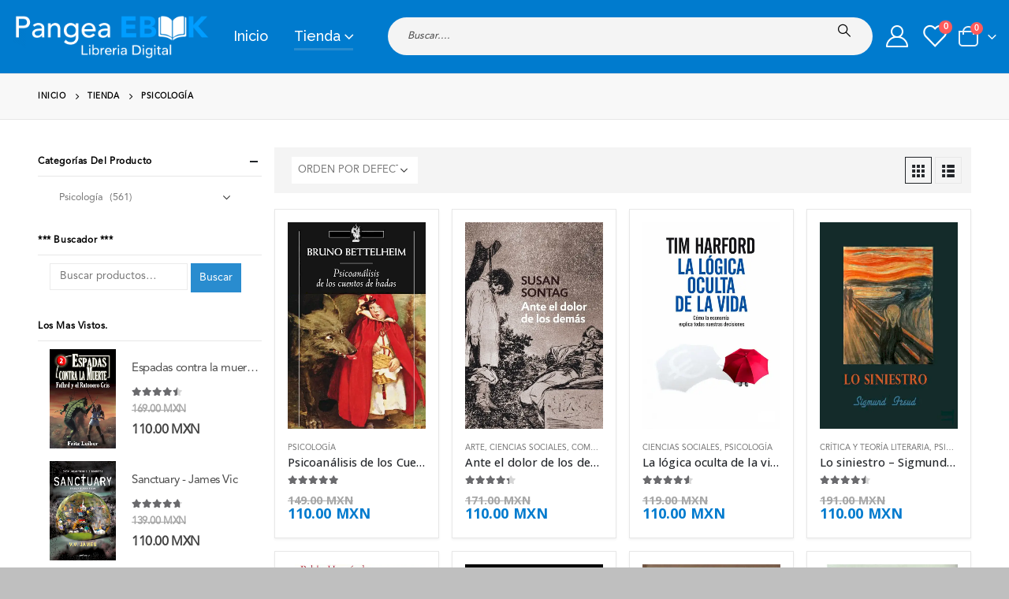

--- FILE ---
content_type: text/html; charset=UTF-8
request_url: https://mx.pangeaebook.com/categoria/psicologia/
body_size: 27233
content:
	<!DOCTYPE html>
	<html  dir="ltr" lang="es-mx" prefix="og:https://ogp.me/ns#"  xmlns:og="http://opengraphprotocol.org/schema/" xmlns:fb="http://www.facebook.com/2008/fbml">
	<head>
		<meta http-equiv="X-UA-Compatible" content="IE=edge" />
		<meta http-equiv="Content-Type" content="text/html; charset=UTF-8" />
		<meta name="viewport" content="width=device-width, initial-scale=1, minimum-scale=1" />

		<link rel="profile" href="https://gmpg.org/xfn/11" />
		
		<style>:root{--blue:#007bff;--indigo:#6610f2;--purple:#6f42c1;--pink:#e83e8c;--red:#dc3545;--orange:#fd7e14;--yellow:#ffc107;--green:#28a745;--teal:#20c997;--cyan:#17a2b8;--white:#fff;--gray:#6c757d;--gray-dark:#343a40;--primary:#298ccf;--secondary:#fe1656;--success:#47a447;--info:#5bc0de;--warning:#ed9c28;--danger:#d2322d;--light:#f8f9fa;--dark:#1d2127;--breakpoint-xs:0;--breakpoint-sm:576px;--breakpoint-md:768px;--breakpoint-lg:992px;--breakpoint-xl:1216px;--font-family-sans-serif:-apple-system,BlinkMacSystemFont,Segoe UI,Roboto,Helvetica Neue,Arial,sans-serif,Apple Color Emoji,Segoe UI Emoji,Segoe UI Symbol,Noto Color Emoji;--font-family-monospace:SFMono-Regular,Menlo,Monaco,Consolas,Liberation Mono,Courier New,monospace}*,:after,:before{box-sizing:border-box}html{font-family:sans-serif;line-height:1.15;-webkit-text-size-adjust:100%;-ms-text-size-adjust:100%;-ms-overflow-style:scrollbar}@-ms-viewport{width:device-width}header,main,section{display:block}body{margin:0;font-family:-apple-system,BlinkMacSystemFont,"Segoe UI",Roboto,"Helvetica Neue",Arial,sans-serif,"Apple Color Emoji","Segoe UI Emoji","Segoe UI Symbol","Noto Color Emoji";font-size:1rem;font-weight:400;line-height:1.5;color:#212529;text-align:left;background-color:#fff}h1{margin-top:0;margin-bottom:.5rem}p{margin-top:0;margin-bottom:1rem}ul{margin-top:0;margin-bottom:1rem}ul ul{margin-bottom:0}a{color:#298ccf;text-decoration:none;background-color:transparent;-webkit-text-decoration-skip:objects}a:not([href]):not([tabindex]){color:inherit;text-decoration:none}img{vertical-align:middle;border-style:none}button{border-radius:0}button,input,select{margin:0;font-family:inherit;font-size:inherit;line-height:inherit}button,input{overflow:visible}button,select{text-transform:none}[type=submit],button{-webkit-appearance:button}[type=submit]::-moz-focus-inner,button::-moz-focus-inner{padding:0;border-style:none}::-webkit-file-upload-button{font:inherit;-webkit-appearance:button}h1{margin-bottom:.5rem;font-family:inherit;font-weight:500;line-height:1.2;color:inherit}h1{font-size:2.5rem}.container{width:100%;padding-right:8px;padding-left:8px;margin-right:auto;margin-left:auto}@media (min-width:576px){.container{max-width:540px}}@media (min-width:768px){.container{max-width:720px}}@media (min-width:992px){.container{max-width:960px}}@media (min-width:1216px){.container{max-width:1200px}}.container-fluid{width:100%;padding-right:8px;padding-left:8px;margin-right:auto;margin-left:auto}.row{display:-webkit-flex;display:-ms-flexbox;display:flex;-webkit-flex-wrap:wrap;-ms-flex-wrap:wrap;flex-wrap:wrap;margin-right:-8px;margin-left:-8px}.col-3,.col-lg-12,.col-lg-6{position:relative;width:100%;min-height:1px;padding-right:8px;padding-left:8px}.col-3{-webkit-flex:0 0 25%;-ms-flex:0 0 25%;flex:0 0 25%;max-width:25%}@media (min-width:992px){.col-lg-6{-webkit-flex:0 0 50%;-ms-flex:0 0 50%;flex:0 0 50%;max-width:50%}.col-lg-12{-webkit-flex:0 0 100%;-ms-flex:0 0 100%;flex:0 0 100%;max-width:100%}}.btn{display:inline-block;font-weight:400;text-align:center;white-space:nowrap;vertical-align:middle;border:1px solid transparent;padding:.375rem .75rem;font-size:1rem;line-height:1.5;border-radius:0}.breadcrumb{display:-webkit-flex;display:-ms-flexbox;display:flex;-webkit-flex-wrap:wrap;-ms-flex-wrap:wrap;flex-wrap:wrap;padding:.75rem 1rem;margin-bottom:1rem;list-style:none;background-color:#e9ecef;border-radius:0}.clearfix:after{display:block;clear:both;content:""}.d-none{display:none!important}</style>
				<script>document.documentElement.className = document.documentElement.className + ' yes-js js_active js'</script>
				<title>Psicología » Pangea Ebook</title><link rel="preload" href="/media/logobottom.png" as="image" /><link rel="preload" href="//mx.pangeaebook.com/media/logobottom.png" as="image" /><link rel="preload" href="" as="image" /><link rel="preload" href="" as="image" /><link rel="preload" href="" as="image" />

		<!-- All in One SEO Pro 4.2.6.1 - aioseo.com -->
		<meta name="robots" content="noindex, max-snippet:-1, max-image-preview:large, max-video-preview:-1" />
		<link rel="canonical" href="https://mx.pangeaebook.com/categoria/psicologia/" />
		<link rel="next" href="https://mx.pangeaebook.com/categoria/psicologia/page/2/" />
		<meta name="generator" content="All in One SEO Pro (AIOSEO) 4.2.6.1 " />
		<meta property="og:locale" content="es_MX" />
		<meta property="og:site_name" content="Pangea Ebook » Libreria Digital" />
		<meta property="og:type" content="article" />
		<meta property="og:title" content="Psicología » Pangea Ebook" />
		<meta property="og:url" content="https://mx.pangeaebook.com/categoria/psicologia/" />
		<meta property="article:publisher" content="https://facebook.com/pangeaebook" />
		<meta name="twitter:card" content="summary_large_image" />
		<meta name="twitter:title" content="Psicología » Pangea Ebook" />
		<!-- All in One SEO Pro -->


        <link rel="preconnect" href="https://fonts.gstatic.com" crossorigin />
        <link rel="preload" as="style" href="https://fonts.googleapis.com/css?family=Poppins%3A700%7COpen+Sans%3A400%2C500%2C700%7CRaleway%3A500&display=swap" />
        <link rel="stylesheet" id="porto-google-fonts-css" href="https://fonts.googleapis.com/css?family=Poppins%3A700%7COpen+Sans%3A400%2C500%2C700%7CRaleway%3A500&display=swap" media="print" onload="this.media='all'" />
        <style>@font-face{font-family:"avenir";src:url(/media/theme/Avenir-lt-pro.woff) format("woff");font-weight:400;font-style:normal;font-display:swap}</style><script type="application/ld+json"> 
                    {
                    "@context": "http://schema.org",
                    "@type": "Organization",
                    "name": "Pangea Ebook",
                    "url":  "https://mx.pangeaebook.com/",
                    "logo": "https://pangeaebook.com/media/favicon.png",
                    "sameAs": [
                    "https://www.facebook.com/pangeaebook",
                    "https://www.instagram.com/pangeaebook/"
                    ]
                    }
                </script><link rel='dns-prefetch' href='//fonts.googleapis.com' />
		<link rel="shortcut icon" href="//mx.pangeaebook.com/media/favicon.png" type="image/x-icon" />
				<link rel="apple-touch-icon" href="//pangeaebook.com/media/favicon.png" />
				<link rel="apple-touch-icon" sizes="120x120" href="//pangeaebook.com/media/favicon.png" />
				<link rel="apple-touch-icon" sizes="76x76" href="//pangeaebook.com/media/favicon.png" />
				<link rel="apple-touch-icon" sizes="152x152" href="//pangeaebook.com/media/favicon.png" />
		<style id='wp-img-auto-sizes-contain-inline-css'>
img:is([sizes=auto i],[sizes^="auto," i]){contain-intrinsic-size:3000px 1500px}
/*# sourceURL=wp-img-auto-sizes-contain-inline-css */
</style>
<link rel='stylesheet' id='porto-sp-attr-table-css' href='https://mx.pangeaebook.com/wp-content/plugins/porto-functionality/shortcodes//assets/cp-attribute-table/attribute-table.css?ver=3.1.10' media='all' />
<link rel='stylesheet' id='woocommerce-multi-currency-css' href='https://mx.pangeaebook.com/wp-content/plugins/woocommerce-multi-currency/css/woocommerce-multi-currency.min.css?ver=2.2.0' media='all' />
<style id='woocommerce-multi-currency-inline-css'>
.woocommerce-multi-currency .wmc-list-currencies .wmc-currency.wmc-active,.woocommerce-multi-currency .wmc-list-currencies .wmc-currency:hover {background: #f78080 !important;}
		.woocommerce-multi-currency .wmc-list-currencies .wmc-currency,.woocommerce-multi-currency .wmc-title, .woocommerce-multi-currency.wmc-price-switcher a {background: #212121 !important;}
		.woocommerce-multi-currency .wmc-title, .woocommerce-multi-currency .wmc-list-currencies .wmc-currency span,.woocommerce-multi-currency .wmc-list-currencies .wmc-currency a,.woocommerce-multi-currency.wmc-price-switcher a {color: #ffffff !important;}.woocommerce-multi-currency.wmc-shortcode .wmc-currency{background-color:#ffffff;color:#212121}.woocommerce-multi-currency.wmc-shortcode .wmc-currency.wmc-active,.woocommerce-multi-currency.wmc-shortcode .wmc-current-currency{background-color:#ffffff;color:#212121}.woocommerce-multi-currency.wmc-shortcode.vertical-currency-symbols-circle:not(.wmc-currency-trigger-click) .wmc-currency-wrapper:hover .wmc-sub-currency,.woocommerce-multi-currency.wmc-shortcode.vertical-currency-symbols-circle.wmc-currency-trigger-click .wmc-sub-currency{animation: height_slide 000ms;}@keyframes height_slide {0% {height: 0;} 100% {height: 000%;} }
/*# sourceURL=woocommerce-multi-currency-inline-css */
</style>
<style id='classic-theme-styles-inline-css'>
/*! This file is auto-generated */
.wp-block-button__link{color:#fff;background-color:#32373c;border-radius:9999px;box-shadow:none;text-decoration:none;padding:calc(.667em + 2px) calc(1.333em + 2px);font-size:1.125em}.wp-block-file__button{background:#32373c;color:#fff;text-decoration:none}
/*# sourceURL=/wp-includes/css/classic-themes.min.css */
</style>
<style id='woocommerce-inline-inline-css'>
.woocommerce form .form-row .required { visibility: visible; }
/*# sourceURL=woocommerce-inline-inline-css */
</style>
<link rel='stylesheet' id='woocommerce-mercadopago-global-css-css' href='https://mx.pangeaebook.com/wp-content/plugins/woocommerce-mercadopago/includes/../assets/css/global.min.css?ver=6.7.2' media='all' />
<link rel='stylesheet' id='jquery-selectBox-css' href='https://mx.pangeaebook.com/wp-content/plugins/yith-woocommerce-wishlist-premium/assets/css/jquery.selectBox.css?ver=1.2.0' media='all' />
<link rel='stylesheet' id='woocommerce_prettyPhoto_css-css' href='//mx.pangeaebook.com/wp-content/plugins/woocommerce/assets/css/prettyPhoto.css?ver=3.1.6' media='all' />
<link rel='stylesheet' id='yith-wcwl-main-css' href='https://mx.pangeaebook.com/wp-content/plugins/yith-woocommerce-wishlist-premium/assets/css/style.css?ver=3.4.0' media='all' />
<style id='yith-wcwl-main-inline-css'>
.yith-wcwl-share .share-links a{color: #FFFFFF;}.yith-wcwl-share .share-links a:hover{color: #FFFFFF;}.yith-wcwl-share a.facebook{background: #39599E; background-color: #39599E;}.yith-wcwl-share a.facebook:hover{background: #595A5A; background-color: #595A5A;}.yith-wcwl-share a.twitter{background: #45AFE2; background-color: #45AFE2;}.yith-wcwl-share a.twitter:hover{background: #595A5A; background-color: #595A5A;}.yith-wcwl-share a.pinterest{background: #AB2E31; background-color: #AB2E31;}.yith-wcwl-share a.pinterest:hover{background: #595A5A; background-color: #595A5A;}.yith-wcwl-share a.email{background: #FBB102; background-color: #FBB102;}.yith-wcwl-share a.email:hover{background: #595A5A; background-color: #595A5A;}.yith-wcwl-share a.whatsapp{background: #00A901; background-color: #00A901;}.yith-wcwl-share a.whatsapp:hover{background: #595A5A; background-color: #595A5A;}
/*# sourceURL=yith-wcwl-main-inline-css */
</style>
<link rel='stylesheet' id='brands-styles-css' href='https://mx.pangeaebook.com/wp-content/plugins/woocommerce/assets/css/brands.css?ver=9.8.6' media='all' />
<link rel='stylesheet' id='woocommerce-mercadopago-info-admin-credits-style-css' href='https://mx.pangeaebook.com/wp-content/plugins/woocommerce-mercadopago/includes/../assets/css/credits/example-info.min.css?ver=6.7.2' media='all' />
<link rel='stylesheet' id='porto-css-vars-css' href="https://mx.pangeaebook.com/media/porto_styles/theme_css_vars.css?ver=7.1.10" media='all' />
<link rel='stylesheet' id='bootstrap-css' href="https://mx.pangeaebook.com/media/porto_styles/bootstrap.css?ver=7.1.10" media='all' />
<link rel='stylesheet' id='porto-plugins-css' href='https://mx.pangeaebook.com/wp-content/themes/porto/css/plugins.css?ver=7.1.10' media='all' />
<link rel='stylesheet' id='porto-theme-css' href='https://mx.pangeaebook.com/wp-content/themes/porto/css/theme.css?ver=7.1.10' media='all' />
<link rel='stylesheet' id='porto-theme-portfolio-css' href='https://mx.pangeaebook.com/wp-content/themes/porto/css/theme_portfolio.css?ver=7.1.10' media='all' />
<link rel='stylesheet' id='porto-theme-member-css' href='https://mx.pangeaebook.com/wp-content/themes/porto/css/theme_member.css?ver=7.1.10' media='all' />
<link rel='stylesheet' id='porto-theme-event-css' href='https://mx.pangeaebook.com/wp-content/themes/porto/css/theme_event.css?ver=7.1.10' media='all' />
<link rel='stylesheet' id='porto-theme-shop-css' href='https://mx.pangeaebook.com/wp-content/themes/porto/css/theme_shop.css?ver=7.1.10' media='all' />
<link rel='stylesheet' id='porto-shop-toolbar-css' href='https://mx.pangeaebook.com/wp-content/themes/porto/css/theme/shop/other/toolbar.css?ver=7.1.10' media='all' />
<link rel='stylesheet' id='porto-theme-elementor-css' href='https://mx.pangeaebook.com/wp-content/themes/porto/css/theme_elementor.css?ver=7.1.10' media='all' />
<link rel='stylesheet' id='porto-dynamic-style-css' href="https://mx.pangeaebook.com/media/porto_styles/dynamic_style.css?ver=7.1.10" media='all' />
<link rel='stylesheet' id='porto-type-builder-css' href='https://mx.pangeaebook.com/wp-content/plugins/porto-functionality/builders/assets/type-builder.css?ver=3.1.10' media='all' />
<link rel='stylesheet' id='porto-shop-filter-css' href='https://mx.pangeaebook.com/wp-content/themes/porto/css/theme/shop/shop-filter/horizontal2.css?ver=7.1.10' media='all' />
<link rel='stylesheet' id='porto-account-login-style-css' href='https://mx.pangeaebook.com/wp-content/themes/porto/css/theme/shop/login-style/account-login.css?ver=7.1.10' media='all' />
<link rel='stylesheet' id='porto-theme-woopage-css' href='https://mx.pangeaebook.com/wp-content/themes/porto/css/theme/shop/other/woopage.css?ver=7.1.10' media='all' />
<link rel='stylesheet' id='porto-style-css' href='https://mx.pangeaebook.com/wp-content/themes/porto/style.css?ver=7.1.10' media='all' />
<style id='porto-style-inline-css'>
.side-header-narrow-bar-logo{max-width:170px}@media (min-width:992px){}.page-top ul.breadcrumb > li.home{display:inline-block}.page-top ul.breadcrumb > li.home a{position:relative;width:14px;text-indent:-9999px}.page-top ul.breadcrumb > li.home a:after{content:"\e883";font-family:'porto';float:left;text-indent:0}#header.sticky-header .main-menu > li.menu-item > a,#header.sticky-header .main-menu > li.menu-custom-content a{color:#ffffff}#header.sticky-header .main-menu > li.menu-item:hover > a,#header.sticky-header .main-menu > li.menu-item.active:hover > a,#header.sticky-header .main-menu > li.menu-custom-content:hover a{color:#0098ff}#header.sticky-header .main-menu > li.menu-item.active > a,#header.sticky-header .main-menu > li.menu-custom-content.active a{color:#ffffff}@media (min-width:992px) and (max-width:1215px){.porto-product-filters .widget-title,.woocommerce-ordering select{width:140px}}.header-wrapper.wide .container{padding-left:20px;padding-right:20px}@media (min-width:1440px){.container{max-width:1404px}.elementor-section.elementor-section-boxed > .elementor-container{max-width:1384px}.container-fluid .elementor-top-section.elementor-section-boxed > .elementor-container{max-width:1424px}#header .logo{margin-right:1rem}.d-sl-inline-block{display:inline-block !important}.main-content-wrap > .col-lg-9{-ms-flex:0 0 80%;flex:0 0 80%;max-width:80%}.main-content-wrap > .col-lg-3{-ms-flex:0 0 20%;flex:0 0 20%;max-width:20%}.porto-products-filter-body:not(.opened) .main-content{margin-left:-20%}}@media (min-width:1500px){body{margin:30px;overflow:hidden}}.section{margin:0;border:none}.bg-grey-gradient{background-image:linear-gradient(to bottom,#f4f4f4,#fff)}.btn{font-weight:500}.btn-md{font-size:.8571em;font-weight:600}.porto-ibanner-layer .btn-md{font-size:.75em}@media (min-width:992px){.header-main .header-right,#header .searchform-popup,#header .searchform .text{-ms-flex:1;flex:1}#header .searchform{display:block;border:none;box-shadow:none;background:#f4f4f4;line-height:48px}#header .searchform input{width:100%;border:none;height:48px;padding:0 0 0 25px;font-style:italic}#header .searchform button{padding-right:20px;height:48px}#header .header-main .header-right{flex-wrap:nowrap;padding-left:1.75rem}.header-main .header-right .separator{margin-left:2em;margin-right:1em}}#header .separator{height:1.5em;border-color:rgba(0,0,0,.06)}.header-top .porto-block{width:100%;margin:0}.header-top .container.header-row,.header-top .header-center{padding:0}.header-top .porto-sicon-box{justify-content:center}#mini-cart .minicart-icon{width:25px;height:20px;border:2px solid #222529;border-radius:0 0 5px 5px;position:relative;opacity:.9;margin:6px 0 0}#mini-cart .minicart-icon:before{content:'';position:absolute;border:2px solid;border-color:inherit;border-bottom:none;border-radius:10px 10px 0 0;left:50%;top:-8px;margin-left:-7.5px;width:15px;height:11px}.sticky-header #mini-cart .minicart-icon{border-color:#222529}#header .porto-sicon-box{margin-bottom:0;text-align:left}#header .my-account,#header .my-wishlist{font-size:28px}@media (max-width:991px){#header .separator,.header-main .porto-sicon-box .porto-sicon-header{display:none}#header .header-main .porto-icon{border:none !important;width:1em !important;margin:0}}.page-top .breadcrumbs-wrap{font-size:10px;font-weight:700;letter-spacing:.05em}ul.products{margin-bottom:0}.product-col .product-inner{border:1px solid #e7e7e7;padding:16px 16px 5px;box-shadow:0 2px 3px 0 rgba(0,0,0,.05)}ul.list .product-col .product-inner{padding-bottom:16px}.no-border .product-col .product-inner{border:none;box-shadow:none;padding:20px 40px 5px;background:#fff;height:100%}.porto-products.product-bg-white .product-col .product-inner{background:#fff}ul.products li.product h3,ul.products li.product .price{font-family:'Open Sans';letter-spacing:.005em}ul.products li.product-category .thumb-info h3{font-size:1.2941em;letter-spacing:-0.01em;text-transform:none}ul.products li.product-category .thumb-info-type{font-size:.8235em;font-weight:500;letter-spacing:.01em}ul.products li.product-category .btn{letter-spacing:.01em;text-transform:uppercase;font-size:12px;margin-top:4%}ul.products li.product-category > .woocommerce{max-width:43%;margin:-37% auto 0;position:relative;z-index:2}ul.products li.product-category li.product .product-inner{border:none;box-shadow:none;padding:0;text-align:center}ul.products li.product-category .rating-wrap{margin-left:auto;margin-right:auto}ul.products li.product-category .labels,.porto-products.no-border ul.products .labels{display:none}ul.products.category-pos-middle li.product-category .thumb-info-title{top:12%;transform:none;padding:0}ul.products.category-pos-middle .owl-nav{top:32%}li.product-col.product-default h3{color:#222529}.product-image .labels{top:0;left:0}@media (max-width:991px){ul.products li.product-category > .woocommerce{max-width:60%}}body.woocommerce-page.archive .sidebar-content{border:none}body.woocommerce-page.archive .sidebar-content aside.widget{padding:0 0 0 15px;border-bottom:none;margin-bottom:20px}.woocommerce-page .sidebar-content .widget-title{font-size:12px;font-weight:600;color:#000;letter-spacing:.05em}body.woocommerce-page.archive .sidebar-content .widget .widget-title{border-bottom:1px solid #e7e7e7;padding-bottom:6px;padding-top:6px;margin-left:-15px}.sidebar .product-categories li > a,.widget > div > ul,.widget > ul{font-size:12px;font-weight:400}.sidebar-content .filter-item-list{display:block}.sidebar-content .filter-item-list .filter-color{margin-bottom:15px;text-indent:35px;line-height:10px;width:18px;height:18px}.widget_product_categories .widget-title .toggle,.widget_price_filter .widget-title .toggle,.widget_layered_nav .widget-title .toggle,.widget_layered_nav_filters .widget-title .toggle,.widget_rating_filter .widget-title .toggle{right:-4px}@media (min-width:768px){.product-layout-default .product-summary-wrap .summary-before{max-width:44%;flex:0 0 44%}.product-layout-default .product-summary-wrap .summary{max-width:56%;flex:0 0 56%}}
/*# sourceURL=porto-style-inline-css */
</style>
<script src="https://mx.pangeaebook.com/wp-includes/js/jquery/jquery.min.js?ver=3.7.1" id="jquery-core-js"></script>
<script id="woocommerce-multi-currency-js-extra">
var wooMultiCurrencyParams = {"enableCacheCompatible":"0","ajaxUrl":"https://mx.pangeaebook.com/wp-admin/admin-ajax.php","switchByJS":"1","extra_params":[],"current_currency":"MXN"};
//# sourceURL=woocommerce-multi-currency-js-extra
</script>
<script src="https://mx.pangeaebook.com/wp-content/plugins/woocommerce-multi-currency/js/woocommerce-multi-currency.min.js?ver=2.2.0" id="woocommerce-multi-currency-js" defer></script>
<script src="https://mx.pangeaebook.com/wp-content/plugins/woocommerce/assets/js/js-cookie/js.cookie.min.js?ver=2.1.4-wc.9.8.6" id="js-cookie-js" defer data-wp-strategy="defer"></script>
<script id="wc-cart-fragments-js-extra">
var wc_cart_fragments_params = {"ajax_url":"/wp-admin/admin-ajax.php","wc_ajax_url":"/?wc-ajax=%%endpoint%%","cart_hash_key":"wc_cart_hash_ab543951214e71749f2f72754c56524e","fragment_name":"wc_fragments_ab543951214e71749f2f72754c56524e","request_timeout":"15000"};
//# sourceURL=wc-cart-fragments-js-extra
</script>
<script src="https://mx.pangeaebook.com/wp-content/plugins/woocommerce/assets/js/frontend/cart-fragments.min.js?ver=9.8.6" id="wc-cart-fragments-js" defer data-wp-strategy="defer"></script>
<script id="woocommerce-multi-currency-switcher-js-extra">
var _woocommerce_multi_currency_params = {"use_session":"0","do_not_reload_page":"","ajax_url":"https://mx.pangeaebook.com/wp-admin/admin-ajax.php","posts_submit":"0","switch_by_js":"1"};
//# sourceURL=woocommerce-multi-currency-switcher-js-extra
</script>
<script src="https://mx.pangeaebook.com/wp-content/plugins/woocommerce-multi-currency/js/woocommerce-multi-currency-switcher.min.js?ver=2.2.0" id="woocommerce-multi-currency-switcher-js" defer></script>
<link href="[data-uri]" rel="icon" type="image/x-icon" /><script> var awd_admin_ajax_url = 'https://mx.pangeaebook.com/wp-admin/admin-ajax.php'; </script><!-- site-navigation-element Schema optimized by Schema Pro --><script type="application/ld+json">{"@context":"https:\/\/schema.org","@graph":[{"@context":"https:\/\/schema.org","@type":"SiteNavigationElement","id":"site-navigation","name":"Inicio","url":"https:\/\/mx.pangeaebook.com\/"},{"@context":"https:\/\/schema.org","@type":"SiteNavigationElement","id":"site-navigation","name":"Tienda","url":"https:\/\/mx.pangeaebook.com\/tienda\/"},{"@context":"https:\/\/schema.org","@type":"SiteNavigationElement","id":"site-navigation","name":"Categorias","url":"#"},{"@context":"https:\/\/schema.org","@type":"SiteNavigationElement","id":"site-navigation","name":"Terror","url":"\/categoria\/terror\/"},{"@context":"https:\/\/schema.org","@type":"SiteNavigationElement","id":"site-navigation","name":"Juvenil","url":"\/categoria\/juvenil\/"},{"@context":"https:\/\/schema.org","@type":"SiteNavigationElement","id":"site-navigation","name":"Policial","url":"\/categoria\/policial\/"},{"@context":"https:\/\/schema.org","@type":"SiteNavigationElement","id":"site-navigation","name":"Rom\u00e1ntico","url":"\/categoria\/romantico\/"},{"@context":"https:\/\/schema.org","@type":"SiteNavigationElement","id":"site-navigation","name":"Autoayuda","url":"\/categoria\/autoayuda\/"},{"@context":"https:\/\/schema.org","@type":"SiteNavigationElement","id":"site-navigation","name":"Ciencia Ficci\u00f3n","url":"\/categoria\/ciencia-ficcion\/"},{"@context":"https:\/\/schema.org","@type":"SiteNavigationElement","id":"site-navigation","name":"Ciencias Sociales","url":"\/categoria\/ciencias-sociales\/"},{"@context":"https:\/\/schema.org","@type":"SiteNavigationElement","id":"site-navigation","name":"Manuales y Cursos","url":"\/categoria\/manuales-y-cursos\/"},{"@context":"https:\/\/schema.org","@type":"SiteNavigationElement","id":"site-navigation","name":"+ Categorias","url":"#"},{"@context":"https:\/\/schema.org","@type":"SiteNavigationElement","id":"site-navigation","name":"Er\u00f3tico","url":"\/categoria\/erotico\/"},{"@context":"https:\/\/schema.org","@type":"SiteNavigationElement","id":"site-navigation","name":"Drama","url":"\/categoria\/drama\/"},{"@context":"https:\/\/schema.org","@type":"SiteNavigationElement","id":"site-navigation","name":"Infantil","url":"\/categoria\/infantil\/"},{"@context":"https:\/\/schema.org","@type":"SiteNavigationElement","id":"site-navigation","name":"Realista","url":"\/categoria\/realista\/"},{"@context":"https:\/\/schema.org","@type":"SiteNavigationElement","id":"site-navigation","name":"Filosof\u00eda","url":"\/categoria\/filosofia\/"},{"@context":"https:\/\/schema.org","@type":"SiteNavigationElement","id":"site-navigation","name":"Psicolog\u00eda","url":"\/categoria\/psicologia\/"},{"@context":"https:\/\/schema.org","@type":"SiteNavigationElement","id":"site-navigation","name":"Espiritualidad","url":"\/categoria\/espiritualidad\/"},{"@context":"https:\/\/schema.org","@type":"SiteNavigationElement","id":"site-navigation","name":"Salud y Bienestar","url":"\/categoria\/salud-y-bienestar\/"},{"@context":"https:\/\/schema.org","@type":"SiteNavigationElement","id":"site-navigation","name":"Imagen","url":"#"}]}</script><!-- / site-navigation-element Schema optimized by Schema Pro --><!-- sitelink-search-box Schema optimized by Schema Pro --><script type="application/ld+json">{"@context":"https:\/\/schema.org","@type":"WebSite","name":"Pangea Ebook","url":"https:\/\/mx.pangeaebook.com","potentialAction":[{"@type":"SearchAction","target":"https:\/\/mx.pangeaebook.com\/?s={search_term_string}","query-input":"required name=search_term_string"}]}</script><!-- / sitelink-search-box Schema optimized by Schema Pro --><!-- breadcrumb Schema optimized by Schema Pro --><script type="application/ld+json">{"@context":"https:\/\/schema.org","@type":"BreadcrumbList","itemListElement":[{"@type":"ListItem","position":1,"item":{"@id":"https:\/\/mx.pangeaebook.com\/","name":"Home"}},{"@type":"ListItem","position":2,"item":{"@id":"https:\/\/mx.pangeaebook.com\/categoria\/psicologia\/","name":"Psicolog\u00eda"}}]}</script><!-- / breadcrumb Schema optimized by Schema Pro -->	<noscript><style>.woocommerce-product-gallery{ opacity: 1 !important; }</style></noscript>
	<meta name="generator" content="Elementor 3.12.2; features: e_dom_optimization, a11y_improvements, additional_custom_breakpoints; settings: css_print_method-external, google_font-enabled, font_display-auto">
<style>.recentcomments a{display:inline !important;padding:0 !important;margin:0 !important;}</style>			<style id="wpsp-style-frontend"></style>
			<link rel="icon" href="https://mx.pangeaebook.com/media/cropped-favicon-32x32.png" sizes="32x32" />
<link rel="icon" href="https://mx.pangeaebook.com/media/cropped-favicon-192x192.png" sizes="192x192" />
<link rel="apple-touch-icon" href="https://mx.pangeaebook.com/media/cropped-favicon-180x180.png" />
<meta name="msapplication-TileImage" content="https://mx.pangeaebook.com/media/cropped-favicon-270x270.png" />
<style id="infinite-scroll-css">.products-container .pagination, .products-container .page-links { display: none; }.products-container  { position: relative; }</style>		<style id="wp-custom-css">
			#mini-cart .minicart-icon {border: 2px solid #ffffff;}

.sticky-header #mini-cart .minicart-icon {
    border-color: #ffffff;
}

input[type="text"]{color:#ffffff;}


@media (min-width: 1200px){

.product-summary-wrap .summary {
    flex: 0 0 65%;
    max-width: 65%;
}

.product-summary-wrap .summary-before {
    flex: 0 0 35%;
    max-width: 35%;

}
	}


.single_variation_wrap, .single-product .cart:not(.variations_form) {
    padding: 1rem 0rem 0rem 2rem;
    border-top: 0px solid #e7e7e7;
    border-bottom: 0px solid #e7e7e7;
    margin-top: 1rem;
}

.single-product .product-summary-wrap .price {

    font-weight: 600;
    color: #007bce;
    font-family: avenir,sans-serif;
}

.single-product .variations .label label {
		font-family: Tahoma, Geneva, sans-serif;
    font-size: 1.2em;
		color: #298CCF;
		font-weight: 700;
    text-transform: uppercase;
}

.variations select {
    display: block;
    height: 2.8rem;
		color: black;
    font-size: 1em;
    font-weight: 600;
    text-transform: uppercase;
    width: 110%;
}

.woocommerce-tabs .tab-content p {
    font-size: 16px;
    font-weight: 500;
    line-height: 1.9;
	  text-align: justify;
  	text-justify: inter-word;
}


.woocommerce-tabs .tab-content {
    padding: 20px 20px 0px 0px;
}


.no-border .product-col .product-inner {
    border: none;
    box-shadow: none;
    padding: 20px 20px 0px;
    background: #fff;
    height: 100%;
}

ul.products li.product .price {
   font-family: 'open sans';
	 font-weight: 600;
	color:#007BCE;
}

.product-layout-full_width .product-summary-wrap {
    padding-right: 10px;
}

.no-breadcrumbs .main-content {
    padding-top: 30px;
}

.single-product .product_title {
    margin-right: 1em;
}

#mini-cart.minicart-arrow-alt .cart-head:after {
    color: white;
}

.porto-icon-user-2:before {
    color: white;
}

.porto-icon-wishlist-2:before {
    color: white;
}

#header .searchform select, #header .searchform button, #header .searchform .selectric .label {
    height: 34px;
    line-height: inherit;
}

.cart-v2 #coupon_code {
    color: black;
}

@media only screen and (max-width: 480px){
	.page-top {
    display: none;
	}
}
		</style>
		<noscript><style>.perfmatters-lazy[data-src]{display:none !important;}</style></noscript>	<style id='wp-block-group-inline-css'>
.wp-block-group{box-sizing:border-box}:where(.wp-block-group.wp-block-group-is-layout-constrained){position:relative}
/*# sourceURL=https://mx.pangeaebook.com/wp-includes/blocks/group/style.min.css */
</style>
<style id='wp-block-group-theme-inline-css'>
:where(.wp-block-group.has-background){padding:1.25em 2.375em}
/*# sourceURL=https://mx.pangeaebook.com/wp-includes/blocks/group/theme.min.css */
</style>
<link rel='stylesheet' id='wc-blocks-style-css' href='https://mx.pangeaebook.com/wp-content/plugins/woocommerce/assets/client/blocks/wc-blocks.css?ver=wc-9.8.6' media='all' />
<link rel='stylesheet' id='wc-stripe-blocks-checkout-style-css' href='https://mx.pangeaebook.com/wp-content/plugins/woocommerce-gateway-stripe/build/upe-blocks.css?ver=bed36fae78fd866e15bcdecc0d82dbb8' media='all' />
<link rel='stylesheet' id='select2-css' href='https://mx.pangeaebook.com/wp-content/plugins/woocommerce/assets/css/select2.css?ver=9.8.6' media='all' />
</head>
	<body class="archive tax-product_cat term-psicologia term-91 wp-embed-responsive wp-theme-porto theme-porto woocommerce-multi-currency-MXN woocommerce woocommerce-page woocommerce-no-js wp-schema-pro-2.7.3 porto-breadcrumbs-bb login-popup full blog-1 elementor-default elementor-kit-22">
	
	<div class="page-wrapper"><!-- page wrapper -->
		
											<!-- header wrapper -->
				<div class="header-wrapper wide">
										

	<header id="header" class="header-builder">
	
	<div class="header-main"><div class="header-row container-fluid"><div class="header-col header-left"><a class="mobile-toggle" href="#" aria-label="Mobile Menu"><i class="fas fa-bars"></i></a>
	<div class="logo">
	<a href="https://mx.pangeaebook.com/" title="Pangea Ebook - Libreria Digital"  rel="home">
		<img data-perfmatters-preload class="img-responsive sticky-logo sticky-retina-logo" width="250" height="250" src="/media/logobottom.png" alt="Pangea Ebook" /><img data-perfmatters-preload class="img-responsive standard-logo retina-logo" width="250" height="250" src="//mx.pangeaebook.com/media/logobottom.png" alt="Pangea Ebook" />	</a>
	</div>
	<ul id="menu-menu-principal" class="main-menu mega-menu menu-hover-line menu-hover-underline show-arrow"><li id="nav-menu-item-38" class="menu-item menu-item-type-post_type menu-item-object-page menu-item-home narrow"><a href="https://mx.pangeaebook.com/">Inicio</a></li>
<li id="nav-menu-item-39" class="menu-item menu-item-type-post_type menu-item-object-page current-menu-ancestor current_page_ancestor menu-item-has-children active has-sub wide col-3"><a href="https://mx.pangeaebook.com/tienda/" class=" current">Tienda</a><div class="popup"><div class="inner" style="background-size: auto 100%;background-position:right top;max-width:550px;"><ul class="sub-menu skeleton-body"><li></li><li></li><li></li></ul></div></div></li>
</ul></div><div class="header-col header-right"><div class="searchform-popup"><a  class="search-toggle" aria-label="Search Toggle" href="#"><i class="porto-icon-magnifier"></i><span class="search-text">Buscar</span></a>	<form action="https://mx.pangeaebook.com/" method="get"
		class="searchform search-layout-advanced">
		<div class="searchform-fields">
			<span class="text"><input name="s" type="text" value="" placeholder="Buscar...." autocomplete="off" /></span>
							<input type="hidden" name="post_type" value="product"/>
							<span class="button-wrap">
				<button class="btn btn-special" title="Buscar" type="submit">
					<i class="porto-icon-magnifier"></i>
				</button>
									
			</span>
		</div>
			</form>
	</div><a href="https://mx.pangeaebook.com/mi-cuenta/" title="Mi cuenta" class="my-account  porto-link-login"><i class="porto-icon-user-2"></i></a><a href="https://mx.pangeaebook.com/wishlist/" title="Lista de deseos" class="my-wishlist"><i class="porto-icon-wishlist-2"></i><span class="wishlist-count">0</span></a>		<div id="mini-cart" class="mini-cart minicart-arrow-alt">
			<div class="cart-head">
			<span class="cart-icon"><i class="minicart-icon porto-icon-bag-2"></i><span class="cart-items">0</span></span><span class="cart-items-text">0</span>			</div>
			<div class="cart-popup widget_shopping_cart">
				<div class="widget_shopping_cart_content">
									<div class="cart-loading"></div>
								</div>
			</div>
				</div>
		</div></div></div>	</header>

									</div>
				<!-- end header wrapper -->
			
			
					<section class="page-top page-header-6">
	<div class="container hide-title">
	<div class="row">
		<div class="col-lg-12 clearfix">
			<div class="pt-right d-none">
								<h1 class="page-title">Psicología</h1>
							</div>
							<div class="breadcrumbs-wrap pt-left">
					<ul class="breadcrumb"><li><a  href="https://mx.pangeaebook.com"><span >Inicio</span></a><i class="delimiter delimiter-2"></i></li><li><a  href="https://mx.pangeaebook.com/tienda/"><span >Tienda</span></a><i class="delimiter delimiter-2"></i></li><li>Psicología</li></ul>				</div>
								</div>
	</div>
</div>
	</section>
	
		<div id="main" class="column2 column2-left-sidebar boxed"><!-- main -->

			<div class="container">
			<div class="row main-content-wrap">

			<!-- main content -->
			<div class="main-content col-lg-9">

			

<div id="primary" class="content-area"><main id="content" class="site-main">


<div class="woocommerce-notices-wrapper"></div><div class="shop-loop-before"><div class="porto-product-filters style2 mobile-sidebar"><div class="porto-product-filters-body"></div></div><div class="sidebar-overlay"></div><a href="#" class="porto-product-filters-toggle sidebar-toggle d-inline-flex d-lg-none"><svg data-name="Layer 3" id="Layer_3" viewBox="0 0 32 32" xmlns="http://www.w3.org/2000/svg"><line class="cls-1" x1="15" x2="26" y1="9" y2="9"/><line class="cls-1" x1="6" x2="9" y1="9" y2="9"/><line class="cls-1" x1="23" x2="26" y1="16" y2="16"/><line class="cls-1" x1="6" x2="17" y1="16" y2="16"/><line class="cls-1" x1="17" x2="26" y1="23" y2="23"/><line class="cls-1" x1="6" x2="11" y1="23" y2="23"/><path class="cls-2" d="M14.5,8.92A2.6,2.6,0,0,1,12,11.5,2.6,2.6,0,0,1,9.5,8.92a2.5,2.5,0,0,1,5,0Z"/><path class="cls-2" d="M22.5,15.92a2.5,2.5,0,1,1-5,0,2.5,2.5,0,0,1,5,0Z"/><path class="cls-3" d="M21,16a1,1,0,1,1-2,0,1,1,0,0,1,2,0Z"/><path class="cls-2" d="M16.5,22.92A2.6,2.6,0,0,1,14,25.5a2.6,2.6,0,0,1-2.5-2.58,2.5,2.5,0,0,1,5,0Z"/></svg> <span>Filtrar</span></a><form class="woocommerce-ordering" method="get">
	<label>Ordenar por: </label>
	<select name="orderby" class="orderby" aria-label="Pedido de la tienda">
					<option value="menu_order"  selected='selected'>Orden por defecto</option>
					<option value="popularity" >Ordenar por popularidad</option>
					<option value="rating" >Ordenar por calificación media</option>
					<option value="date" >Ordenar por las últimas</option>
					<option value="price" >Ordenar por precio: bajo a alto</option>
					<option value="price-desc" >Ordenar por precio: alto a bajo</option>
			</select>
	<input type="hidden" name="paged" value="1" />

	</form>
	<div class="gridlist-toggle">
		<a href="#" id="grid" class="porto-icon-mode-grid active" title="Vista en cuadrícula"></a><a href="#" id="list" class="porto-icon-mode-list" title="Vista de la lista"></a>
	</div>
	</div><div class="archive-products"><ul class="products products-container skeleton-loading grid pcols-lg-4 pcols-md-3 pcols-xs-3 pcols-ls-2 pwidth-lg-4 pwidth-md-3 pwidth-xs-2 pwidth-ls-1"
	 data-product_layout="product-awq_onimage">
<script type="text/template">"\t\t\r\n<li class=\"product-col product-awq_onimage product type-product post-383 status-publish first instock product_cat-psicologia product_tag-bruno-bettelheim has-post-thumbnail sold-individually taxable shipping-taxable purchasable product-type-variable\">\r\n<div class=\"product-inner\">\r\n\t\r\n\t<div class=\"product-image\">\r\n\r\n\t\t<a  href=\"https:\/\/mx.pangeaebook.com\/ebook\/psicoanalisis-de-los-cuentos-de-hadas-bruno-bettelheim\/\" aria-label=\"product\">\r\n\t\t\t<div class=\"inner\"><img data-perfmatters-preload width=\"222\" height=\"300\" src=\"https:\/\/mx.pangeaebook.com\/media\/EBK\/EBK_psicoanalisis_de_los_cuentos_de_hadas_390.jpg\" class=\" wp-post-image\" alt=\"Psicoan\u00e1lisis de los Cuentos de Hadas &#8211; Bruno Bettelheim\" decoding=\"async\" fetchpriority=\"high\" \/><\/div>\t\t<\/a>\r\n\t\t\t<div class=\"links-on-image\">\r\n\t\t\t<div class=\"add-links-wrap\">\r\n\t<div class=\"add-links clearfix\">\r\n\t\t<span href=\"https:\/\/mx.pangeaebook.com\/ebook\/psicoanalisis-de-los-cuentos-de-hadas-bruno-bettelheim\/\" aria-describedby=\"woocommerce_loop_add_to_cart_link_describedby_383\" data-quantity=\"1\" class=\"viewcart-style-2 button product_type_variable add_to_cart_button\" data-product_id=\"383\" data-product_sku=\"EBK390\" aria-label=\"Elige las opciones para &ldquo;Psicoan\u00e1lisis de los Cuentos de Hadas - Bruno Bettelheim&rdquo;\" rel=\"nofollow\">Seleccionar opciones<\/span>\t\t<span id=\"woocommerce_loop_add_to_cart_link_describedby_383\" class=\"screen-reader-text\">\r\n\t\tEste producto tiene m\u00faltiples variantes. Las opciones se pueden elegir en la p\u00e1gina de producto\t<\/span>\r\n\t\t\n<div\n\tclass=\"yith-wcwl-add-to-wishlist add-to-wishlist-383  wishlist-fragment on-first-load\"\n\tdata-fragment-ref=\"383\"\n\tdata-fragment-options=\"{&quot;base_url&quot;:&quot;&quot;,&quot;in_default_wishlist&quot;:false,&quot;is_single&quot;:false,&quot;show_exists&quot;:true,&quot;product_id&quot;:383,&quot;parent_product_id&quot;:383,&quot;product_type&quot;:&quot;variable&quot;,&quot;show_view&quot;:false,&quot;browse_wishlist_text&quot;:&quot;Examinar lista de deseos&quot;,&quot;already_in_wishslist_text&quot;:&quot;\\u00a1El producto ya est\\u00e1 en tu lista de deseos!&quot;,&quot;product_added_text&quot;:&quot;eBook a\\u00f1adido!&quot;,&quot;heading_icon&quot;:&quot;fa-heart-o&quot;,&quot;available_multi_wishlist&quot;:false,&quot;disable_wishlist&quot;:false,&quot;show_count&quot;:false,&quot;ajax_loading&quot;:false,&quot;loop_position&quot;:&quot;after_add_to_cart&quot;,&quot;product_image&quot;:&quot;&quot;,&quot;label_popup&quot;:&quot;A\\u00f1adir a lista de deseos&quot;,&quot;add_to_wishlist_modal&quot;:&quot;yes&quot;,&quot;item&quot;:&quot;add_to_wishlist&quot;}\"\n>\n\t\t\t\n\t\t\t<!-- ADD TO WISHLIST -->\n\t\t\t\n<div class=\"yith-wcwl-add-button\">\n\t<a\n\t\thref=\"?add_to_wishlist=383&#038;_wpnonce=9a5ec3c560\"\n\t\tclass=\"add_to_wishlist single_add_to_wishlist\"\n\t\tdata-product-id=\"383\"\n\t\tdata-product-type=\"variable\"\n\t\tdata-original-product-id=\"383\"\n\t\tdata-title=\"A\u00f1adir a la lista de deseos\"\n\t\trel=\"nofollow\"\n\t>\n\t\t<i class=\"yith-wcwl-icon fa fa-heart-o\"><\/i>\t\t<span>A\u00f1adir a la lista de deseos<\/span>\n\t<\/a>\n<\/div>\n\n\t\t\t<!-- COUNT TEXT -->\n\t\t\t\n\t\t\t<\/div>\n\t<\/div>\r\n\t<\/div>\r\n\t\t<\/div>\r\n\t\t\t<\/div>\r\n\r\n\t<div class=\"product-content\">\r\n\t\t<span class=\"category-list\"><a href=\"https:\/\/mx.pangeaebook.com\/categoria\/psicologia\/\" rel=\"tag\">Psicolog\u00eda<\/a><\/span>\r\n\t\t\t<a class=\"product-loop-title\"  href=\"https:\/\/mx.pangeaebook.com\/ebook\/psicoanalisis-de-los-cuentos-de-hadas-bruno-bettelheim\/\">\r\n\t<h3 class=\"woocommerce-loop-product__title\">Psicoan\u00e1lisis de los Cuentos de Hadas &#8211; Bruno Bettelheim<\/h3>\t<\/a>\r\n\t\r\n\t\t\r\n\r\n<div class=\"rating-wrap\">\r\n\t<div class=\"rating-content\"><div class=\"star-rating\" title=\"4.88\"><span style=\"width:97.6%\"><strong class=\"rating\">4.88<\/strong> de 5<\/span><\/div><\/div>\r\n<\/div>\r\n\r\n\n\t<span class=\"price\"><del><span class=\"woocommerce-Price-amount amount\"><bdi>149.00&nbsp;<span class=\"woocommerce-Price-currencySymbol\">MXN<\/span><\/bdi><\/span><\/del><br><ins><span class=\"woocommerce-Price-amount amount\"><bdi>110.00&nbsp;<span class=\"woocommerce-Price-currencySymbol\">MXN<\/span><\/bdi><\/span><\/ins><\/span>\n\r\n\t\t\t<\/div>\r\n<\/div>\r\n<\/li>\r\n\r\n<li class=\"product-col product-awq_onimage product type-product post-977 status-publish instock product_cat-arte product_cat-ciencias-sociales product_cat-comunicacion product_cat-psicologia product_tag-susan-sontag has-post-thumbnail sold-individually taxable shipping-taxable purchasable product-type-variable\">\r\n<div class=\"product-inner\">\r\n\t\r\n\t<div class=\"product-image\">\r\n\r\n\t\t<a  href=\"https:\/\/mx.pangeaebook.com\/ebook\/ante-el-dolor-de-los-demas-susan-sontag\/\" aria-label=\"product\">\r\n\t\t\t<div class=\"inner\"><img data-perfmatters-preload width=\"222\" height=\"300\" src=\"https:\/\/mx.pangeaebook.com\/media\/EBK\/EBK_ante_el_dolor_de_los_demas_3310.jpg\" class=\" wp-post-image\" alt=\"Ante el dolor de los dem\u00e1s &#8211; Susan Sontag\" decoding=\"async\" \/><\/div>\t\t<\/a>\r\n\t\t\t<div class=\"links-on-image\">\r\n\t\t\t<div class=\"add-links-wrap\">\r\n\t<div class=\"add-links clearfix\">\r\n\t\t<span href=\"https:\/\/mx.pangeaebook.com\/ebook\/ante-el-dolor-de-los-demas-susan-sontag\/\" aria-describedby=\"woocommerce_loop_add_to_cart_link_describedby_977\" data-quantity=\"1\" class=\"viewcart-style-2 button product_type_variable add_to_cart_button\" data-product_id=\"977\" data-product_sku=\"EBK3310\" aria-label=\"Elige las opciones para &ldquo;Ante el dolor de los dem\u00e1s - Susan Sontag&rdquo;\" rel=\"nofollow\">Seleccionar opciones<\/span>\t\t<span id=\"woocommerce_loop_add_to_cart_link_describedby_977\" class=\"screen-reader-text\">\r\n\t\tEste producto tiene m\u00faltiples variantes. Las opciones se pueden elegir en la p\u00e1gina de producto\t<\/span>\r\n\t\t\n<div\n\tclass=\"yith-wcwl-add-to-wishlist add-to-wishlist-977  wishlist-fragment on-first-load\"\n\tdata-fragment-ref=\"977\"\n\tdata-fragment-options=\"{&quot;base_url&quot;:&quot;&quot;,&quot;in_default_wishlist&quot;:false,&quot;is_single&quot;:false,&quot;show_exists&quot;:true,&quot;product_id&quot;:977,&quot;parent_product_id&quot;:977,&quot;product_type&quot;:&quot;variable&quot;,&quot;show_view&quot;:false,&quot;browse_wishlist_text&quot;:&quot;Examinar lista de deseos&quot;,&quot;already_in_wishslist_text&quot;:&quot;\\u00a1El producto ya est\\u00e1 en tu lista de deseos!&quot;,&quot;product_added_text&quot;:&quot;eBook a\\u00f1adido!&quot;,&quot;heading_icon&quot;:&quot;fa-heart-o&quot;,&quot;available_multi_wishlist&quot;:false,&quot;disable_wishlist&quot;:false,&quot;show_count&quot;:false,&quot;ajax_loading&quot;:false,&quot;loop_position&quot;:&quot;after_add_to_cart&quot;,&quot;product_image&quot;:&quot;&quot;,&quot;label_popup&quot;:&quot;A\\u00f1adir a lista de deseos&quot;,&quot;add_to_wishlist_modal&quot;:&quot;yes&quot;,&quot;item&quot;:&quot;add_to_wishlist&quot;}\"\n>\n\t\t\t\n\t\t\t<!-- ADD TO WISHLIST -->\n\t\t\t\n<div class=\"yith-wcwl-add-button\">\n\t<a\n\t\thref=\"?add_to_wishlist=977&#038;_wpnonce=9a5ec3c560\"\n\t\tclass=\"add_to_wishlist single_add_to_wishlist\"\n\t\tdata-product-id=\"977\"\n\t\tdata-product-type=\"variable\"\n\t\tdata-original-product-id=\"977\"\n\t\tdata-title=\"A\u00f1adir a la lista de deseos\"\n\t\trel=\"nofollow\"\n\t>\n\t\t<i class=\"yith-wcwl-icon fa fa-heart-o\"><\/i>\t\t<span>A\u00f1adir a la lista de deseos<\/span>\n\t<\/a>\n<\/div>\n\n\t\t\t<!-- COUNT TEXT -->\n\t\t\t\n\t\t\t<\/div>\n\t<\/div>\r\n\t<\/div>\r\n\t\t<\/div>\r\n\t\t\t<\/div>\r\n\r\n\t<div class=\"product-content\">\r\n\t\t<span class=\"category-list\"><a href=\"https:\/\/mx.pangeaebook.com\/categoria\/arte\/\" rel=\"tag\">Arte<\/a>, <a href=\"https:\/\/mx.pangeaebook.com\/categoria\/ciencias-sociales\/\" rel=\"tag\">Ciencias sociales<\/a>, <a href=\"https:\/\/mx.pangeaebook.com\/categoria\/comunicacion\/\" rel=\"tag\">Comunicaci\u00f3n<\/a>, <a href=\"https:\/\/mx.pangeaebook.com\/categoria\/psicologia\/\" rel=\"tag\">Psicolog\u00eda<\/a><\/span>\r\n\t\t\t<a class=\"product-loop-title\"  href=\"https:\/\/mx.pangeaebook.com\/ebook\/ante-el-dolor-de-los-demas-susan-sontag\/\">\r\n\t<h3 class=\"woocommerce-loop-product__title\">Ante el dolor de los dem\u00e1s &#8211; Susan Sontag<\/h3>\t<\/a>\r\n\t\r\n\t\t\r\n\r\n<div class=\"rating-wrap\">\r\n\t<div class=\"rating-content\"><div class=\"star-rating\" title=\"4.25\"><span style=\"width:85%\"><strong class=\"rating\">4.25<\/strong> de 5<\/span><\/div><\/div>\r\n<\/div>\r\n\r\n\n\t<span class=\"price\"><del><span class=\"woocommerce-Price-amount amount\"><bdi>171.00&nbsp;<span class=\"woocommerce-Price-currencySymbol\">MXN<\/span><\/bdi><\/span><\/del><br><ins><span class=\"woocommerce-Price-amount amount\"><bdi>110.00&nbsp;<span class=\"woocommerce-Price-currencySymbol\">MXN<\/span><\/bdi><\/span><\/ins><\/span>\n\r\n\t\t\t<\/div>\r\n<\/div>\r\n<\/li>\r\n\r\n<li class=\"product-col product-awq_onimage product type-product post-1318 status-publish instock product_cat-ciencias-sociales product_cat-psicologia product_tag-tim-harford has-post-thumbnail sold-individually taxable shipping-taxable purchasable product-type-variable\">\r\n<div class=\"product-inner\">\r\n\t\r\n\t<div class=\"product-image\">\r\n\r\n\t\t<a  href=\"https:\/\/mx.pangeaebook.com\/ebook\/la-logica-oculta-de-la-vida-tim-harford\/\" aria-label=\"product\">\r\n\t\t\t<div class=\"inner\"><img data-perfmatters-preload width=\"222\" height=\"300\" src=\"https:\/\/mx.pangeaebook.com\/media\/EBK\/EBK_la_logica_oculta_de_la_vida_3530.jpg\" class=\" wp-post-image\" alt=\"\" decoding=\"async\" \/><\/div>\t\t<\/a>\r\n\t\t\t<div class=\"links-on-image\">\r\n\t\t\t<div class=\"add-links-wrap\">\r\n\t<div class=\"add-links clearfix\">\r\n\t\t<span href=\"https:\/\/mx.pangeaebook.com\/ebook\/la-logica-oculta-de-la-vida-tim-harford\/\" aria-describedby=\"woocommerce_loop_add_to_cart_link_describedby_1318\" data-quantity=\"1\" class=\"viewcart-style-2 button product_type_variable add_to_cart_button\" data-product_id=\"1318\" data-product_sku=\"EBK3530\" aria-label=\"Elige las opciones para &ldquo;La l\u00f3gica oculta de la vida - Tim Harford&rdquo;\" rel=\"nofollow\">Seleccionar opciones<\/span>\t\t<span id=\"woocommerce_loop_add_to_cart_link_describedby_1318\" class=\"screen-reader-text\">\r\n\t\tEste producto tiene m\u00faltiples variantes. Las opciones se pueden elegir en la p\u00e1gina de producto\t<\/span>\r\n\t\t\n<div\n\tclass=\"yith-wcwl-add-to-wishlist add-to-wishlist-1318  wishlist-fragment on-first-load\"\n\tdata-fragment-ref=\"1318\"\n\tdata-fragment-options=\"{&quot;base_url&quot;:&quot;&quot;,&quot;in_default_wishlist&quot;:false,&quot;is_single&quot;:false,&quot;show_exists&quot;:true,&quot;product_id&quot;:1318,&quot;parent_product_id&quot;:1318,&quot;product_type&quot;:&quot;variable&quot;,&quot;show_view&quot;:false,&quot;browse_wishlist_text&quot;:&quot;Examinar lista de deseos&quot;,&quot;already_in_wishslist_text&quot;:&quot;\\u00a1El producto ya est\\u00e1 en tu lista de deseos!&quot;,&quot;product_added_text&quot;:&quot;eBook a\\u00f1adido!&quot;,&quot;heading_icon&quot;:&quot;fa-heart-o&quot;,&quot;available_multi_wishlist&quot;:false,&quot;disable_wishlist&quot;:false,&quot;show_count&quot;:false,&quot;ajax_loading&quot;:false,&quot;loop_position&quot;:&quot;after_add_to_cart&quot;,&quot;product_image&quot;:&quot;&quot;,&quot;label_popup&quot;:&quot;A\\u00f1adir a lista de deseos&quot;,&quot;add_to_wishlist_modal&quot;:&quot;yes&quot;,&quot;item&quot;:&quot;add_to_wishlist&quot;}\"\n>\n\t\t\t\n\t\t\t<!-- ADD TO WISHLIST -->\n\t\t\t\n<div class=\"yith-wcwl-add-button\">\n\t<a\n\t\thref=\"?add_to_wishlist=1318&#038;_wpnonce=9a5ec3c560\"\n\t\tclass=\"add_to_wishlist single_add_to_wishlist\"\n\t\tdata-product-id=\"1318\"\n\t\tdata-product-type=\"variable\"\n\t\tdata-original-product-id=\"1318\"\n\t\tdata-title=\"A\u00f1adir a la lista de deseos\"\n\t\trel=\"nofollow\"\n\t>\n\t\t<i class=\"yith-wcwl-icon fa fa-heart-o\"><\/i>\t\t<span>A\u00f1adir a la lista de deseos<\/span>\n\t<\/a>\n<\/div>\n\n\t\t\t<!-- COUNT TEXT -->\n\t\t\t\n\t\t\t<\/div>\n\t<\/div>\r\n\t<\/div>\r\n\t\t<\/div>\r\n\t\t\t<\/div>\r\n\r\n\t<div class=\"product-content\">\r\n\t\t<span class=\"category-list\"><a href=\"https:\/\/mx.pangeaebook.com\/categoria\/ciencias-sociales\/\" rel=\"tag\">Ciencias sociales<\/a>, <a href=\"https:\/\/mx.pangeaebook.com\/categoria\/psicologia\/\" rel=\"tag\">Psicolog\u00eda<\/a><\/span>\r\n\t\t\t<a class=\"product-loop-title\"  href=\"https:\/\/mx.pangeaebook.com\/ebook\/la-logica-oculta-de-la-vida-tim-harford\/\">\r\n\t<h3 class=\"woocommerce-loop-product__title\">La l\u00f3gica oculta de la vida &#8211; Tim Harford<\/h3>\t<\/a>\r\n\t\r\n\t\t\r\n\r\n<div class=\"rating-wrap\">\r\n\t<div class=\"rating-content\"><div class=\"star-rating\" title=\"4.50\"><span style=\"width:90%\"><strong class=\"rating\">4.50<\/strong> de 5<\/span><\/div><\/div>\r\n<\/div>\r\n\r\n\n\t<span class=\"price\"><del><span class=\"woocommerce-Price-amount amount\"><bdi>119.00&nbsp;<span class=\"woocommerce-Price-currencySymbol\">MXN<\/span><\/bdi><\/span><\/del><br><ins><span class=\"woocommerce-Price-amount amount\"><bdi>110.00&nbsp;<span class=\"woocommerce-Price-currencySymbol\">MXN<\/span><\/bdi><\/span><\/ins><\/span>\n\r\n\t\t\t<\/div>\r\n<\/div>\r\n<\/li>\r\n\r\n<li class=\"product-col product-awq_onimage product type-product post-1843 status-publish last instock product_cat-critica-y-teoria-literaria product_cat-psicologia product_tag-sigmund-freud has-post-thumbnail sold-individually taxable shipping-taxable purchasable product-type-variable\">\r\n<div class=\"product-inner\">\r\n\t\r\n\t<div class=\"product-image\">\r\n\r\n\t\t<a  href=\"https:\/\/mx.pangeaebook.com\/ebook\/lo-siniestro-sigmund-freud\/\" aria-label=\"product\">\r\n\t\t\t<div class=\"inner\"><img width=\"222\" height=\"300\" src=\"https:\/\/mx.pangeaebook.com\/media\/EBK\/EBK_lo_siniestro_4320.jpg\" class=\" wp-post-image\" alt=\"Lo siniestro &#8211; Sigmund Freud\" decoding=\"async\" \/><\/div>\t\t<\/a>\r\n\t\t\t<div class=\"links-on-image\">\r\n\t\t\t<div class=\"add-links-wrap\">\r\n\t<div class=\"add-links clearfix\">\r\n\t\t<span href=\"https:\/\/mx.pangeaebook.com\/ebook\/lo-siniestro-sigmund-freud\/\" aria-describedby=\"woocommerce_loop_add_to_cart_link_describedby_1843\" data-quantity=\"1\" class=\"viewcart-style-2 button product_type_variable add_to_cart_button\" data-product_id=\"1843\" data-product_sku=\"EBK4320\" aria-label=\"Elige las opciones para &ldquo;Lo siniestro - Sigmund Freud&rdquo;\" rel=\"nofollow\">Seleccionar opciones<\/span>\t\t<span id=\"woocommerce_loop_add_to_cart_link_describedby_1843\" class=\"screen-reader-text\">\r\n\t\tEste producto tiene m\u00faltiples variantes. Las opciones se pueden elegir en la p\u00e1gina de producto\t<\/span>\r\n\t\t\n<div\n\tclass=\"yith-wcwl-add-to-wishlist add-to-wishlist-1843  wishlist-fragment on-first-load\"\n\tdata-fragment-ref=\"1843\"\n\tdata-fragment-options=\"{&quot;base_url&quot;:&quot;&quot;,&quot;in_default_wishlist&quot;:false,&quot;is_single&quot;:false,&quot;show_exists&quot;:true,&quot;product_id&quot;:1843,&quot;parent_product_id&quot;:1843,&quot;product_type&quot;:&quot;variable&quot;,&quot;show_view&quot;:false,&quot;browse_wishlist_text&quot;:&quot;Examinar lista de deseos&quot;,&quot;already_in_wishslist_text&quot;:&quot;\\u00a1El producto ya est\\u00e1 en tu lista de deseos!&quot;,&quot;product_added_text&quot;:&quot;eBook a\\u00f1adido!&quot;,&quot;heading_icon&quot;:&quot;fa-heart-o&quot;,&quot;available_multi_wishlist&quot;:false,&quot;disable_wishlist&quot;:false,&quot;show_count&quot;:false,&quot;ajax_loading&quot;:false,&quot;loop_position&quot;:&quot;after_add_to_cart&quot;,&quot;product_image&quot;:&quot;&quot;,&quot;label_popup&quot;:&quot;A\\u00f1adir a lista de deseos&quot;,&quot;add_to_wishlist_modal&quot;:&quot;yes&quot;,&quot;item&quot;:&quot;add_to_wishlist&quot;}\"\n>\n\t\t\t\n\t\t\t<!-- ADD TO WISHLIST -->\n\t\t\t\n<div class=\"yith-wcwl-add-button\">\n\t<a\n\t\thref=\"?add_to_wishlist=1843&#038;_wpnonce=9a5ec3c560\"\n\t\tclass=\"add_to_wishlist single_add_to_wishlist\"\n\t\tdata-product-id=\"1843\"\n\t\tdata-product-type=\"variable\"\n\t\tdata-original-product-id=\"1843\"\n\t\tdata-title=\"A\u00f1adir a la lista de deseos\"\n\t\trel=\"nofollow\"\n\t>\n\t\t<i class=\"yith-wcwl-icon fa fa-heart-o\"><\/i>\t\t<span>A\u00f1adir a la lista de deseos<\/span>\n\t<\/a>\n<\/div>\n\n\t\t\t<!-- COUNT TEXT -->\n\t\t\t\n\t\t\t<\/div>\n\t<\/div>\r\n\t<\/div>\r\n\t\t<\/div>\r\n\t\t\t<\/div>\r\n\r\n\t<div class=\"product-content\">\r\n\t\t<span class=\"category-list\"><a href=\"https:\/\/mx.pangeaebook.com\/categoria\/critica-y-teoria-literaria\/\" rel=\"tag\">Cr\u00edtica y teor\u00eda literaria<\/a>, <a href=\"https:\/\/mx.pangeaebook.com\/categoria\/psicologia\/\" rel=\"tag\">Psicolog\u00eda<\/a><\/span>\r\n\t\t\t<a class=\"product-loop-title\"  href=\"https:\/\/mx.pangeaebook.com\/ebook\/lo-siniestro-sigmund-freud\/\">\r\n\t<h3 class=\"woocommerce-loop-product__title\">Lo siniestro &#8211; Sigmund Freud<\/h3>\t<\/a>\r\n\t\r\n\t\t\r\n\r\n<div class=\"rating-wrap\">\r\n\t<div class=\"rating-content\"><div class=\"star-rating\" title=\"4.38\"><span style=\"width:87.6%\"><strong class=\"rating\">4.38<\/strong> de 5<\/span><\/div><\/div>\r\n<\/div>\r\n\r\n\n\t<span class=\"price\"><del><span class=\"woocommerce-Price-amount amount\"><bdi>191.00&nbsp;<span class=\"woocommerce-Price-currencySymbol\">MXN<\/span><\/bdi><\/span><\/del><br><ins><span class=\"woocommerce-Price-amount amount\"><bdi>110.00&nbsp;<span class=\"woocommerce-Price-currencySymbol\">MXN<\/span><\/bdi><\/span><\/ins><\/span>\n\r\n\t\t\t<\/div>\r\n<\/div>\r\n<\/li>\r\n\r\n<li class=\"product-col product-awq_onimage product type-product post-2557 status-publish first instock product_cat-hogar product_cat-humor product_cat-psicologia product_cat-salud-y-bienestar product_tag-pablo-hernandez-garzon has-post-thumbnail sold-individually taxable shipping-taxable purchasable product-type-variable\">\r\n<div class=\"product-inner\">\r\n\t\r\n\t<div class=\"product-image\">\r\n\r\n\t\t<a  href=\"https:\/\/mx.pangeaebook.com\/ebook\/un-perro-en-el-divan-pablo-hernandez-garzon\/\" aria-label=\"product\">\r\n\t\t\t<div class=\"inner\"><img width=\"222\" height=\"300\" src=\"https:\/\/mx.pangeaebook.com\/media\/EBK\/EBK_un_perro_en_el_divan_4721.jpg\" class=\" wp-post-image\" alt=\"\" decoding=\"async\" \/><\/div>\t\t<\/a>\r\n\t\t\t<div class=\"links-on-image\">\r\n\t\t\t<div class=\"add-links-wrap\">\r\n\t<div class=\"add-links clearfix\">\r\n\t\t<span href=\"https:\/\/mx.pangeaebook.com\/ebook\/un-perro-en-el-divan-pablo-hernandez-garzon\/\" aria-describedby=\"woocommerce_loop_add_to_cart_link_describedby_2557\" data-quantity=\"1\" class=\"viewcart-style-2 button product_type_variable add_to_cart_button\" data-product_id=\"2557\" data-product_sku=\"EBK4721\" aria-label=\"Elige las opciones para &ldquo;Un perro en el div\u00e1n - Pablo Hern\u00e1ndez Garz\u00f3n&rdquo;\" rel=\"nofollow\">Seleccionar opciones<\/span>\t\t<span id=\"woocommerce_loop_add_to_cart_link_describedby_2557\" class=\"screen-reader-text\">\r\n\t\tEste producto tiene m\u00faltiples variantes. Las opciones se pueden elegir en la p\u00e1gina de producto\t<\/span>\r\n\t\t\n<div\n\tclass=\"yith-wcwl-add-to-wishlist add-to-wishlist-2557  wishlist-fragment on-first-load\"\n\tdata-fragment-ref=\"2557\"\n\tdata-fragment-options=\"{&quot;base_url&quot;:&quot;&quot;,&quot;in_default_wishlist&quot;:false,&quot;is_single&quot;:false,&quot;show_exists&quot;:true,&quot;product_id&quot;:2557,&quot;parent_product_id&quot;:2557,&quot;product_type&quot;:&quot;variable&quot;,&quot;show_view&quot;:false,&quot;browse_wishlist_text&quot;:&quot;Examinar lista de deseos&quot;,&quot;already_in_wishslist_text&quot;:&quot;\\u00a1El producto ya est\\u00e1 en tu lista de deseos!&quot;,&quot;product_added_text&quot;:&quot;eBook a\\u00f1adido!&quot;,&quot;heading_icon&quot;:&quot;fa-heart-o&quot;,&quot;available_multi_wishlist&quot;:false,&quot;disable_wishlist&quot;:false,&quot;show_count&quot;:false,&quot;ajax_loading&quot;:false,&quot;loop_position&quot;:&quot;after_add_to_cart&quot;,&quot;product_image&quot;:&quot;&quot;,&quot;label_popup&quot;:&quot;A\\u00f1adir a lista de deseos&quot;,&quot;add_to_wishlist_modal&quot;:&quot;yes&quot;,&quot;item&quot;:&quot;add_to_wishlist&quot;}\"\n>\n\t\t\t\n\t\t\t<!-- ADD TO WISHLIST -->\n\t\t\t\n<div class=\"yith-wcwl-add-button\">\n\t<a\n\t\thref=\"?add_to_wishlist=2557&#038;_wpnonce=9a5ec3c560\"\n\t\tclass=\"add_to_wishlist single_add_to_wishlist\"\n\t\tdata-product-id=\"2557\"\n\t\tdata-product-type=\"variable\"\n\t\tdata-original-product-id=\"2557\"\n\t\tdata-title=\"A\u00f1adir a la lista de deseos\"\n\t\trel=\"nofollow\"\n\t>\n\t\t<i class=\"yith-wcwl-icon fa fa-heart-o\"><\/i>\t\t<span>A\u00f1adir a la lista de deseos<\/span>\n\t<\/a>\n<\/div>\n\n\t\t\t<!-- COUNT TEXT -->\n\t\t\t\n\t\t\t<\/div>\n\t<\/div>\r\n\t<\/div>\r\n\t\t<\/div>\r\n\t\t\t<\/div>\r\n\r\n\t<div class=\"product-content\">\r\n\t\t<span class=\"category-list\"><a href=\"https:\/\/mx.pangeaebook.com\/categoria\/hogar\/\" rel=\"tag\">Hogar<\/a>, <a href=\"https:\/\/mx.pangeaebook.com\/categoria\/humor\/\" rel=\"tag\">Humor<\/a>, <a href=\"https:\/\/mx.pangeaebook.com\/categoria\/psicologia\/\" rel=\"tag\">Psicolog\u00eda<\/a>, <a href=\"https:\/\/mx.pangeaebook.com\/categoria\/salud-y-bienestar\/\" rel=\"tag\">Salud y bienestar<\/a><\/span>\r\n\t\t\t<a class=\"product-loop-title\"  href=\"https:\/\/mx.pangeaebook.com\/ebook\/un-perro-en-el-divan-pablo-hernandez-garzon\/\">\r\n\t<h3 class=\"woocommerce-loop-product__title\">Un perro en el div\u00e1n &#8211; Pablo Hern\u00e1ndez Garz\u00f3n<\/h3>\t<\/a>\r\n\t\r\n\t\t\r\n\r\n<div class=\"rating-wrap\">\r\n\t<div class=\"rating-content\"><div class=\"star-rating\" title=\"4.50\"><span style=\"width:90%\"><strong class=\"rating\">4.50<\/strong> de 5<\/span><\/div><\/div>\r\n<\/div>\r\n\r\n\n\t<span class=\"price\"><del><span class=\"woocommerce-Price-amount amount\"><bdi>199.00&nbsp;<span class=\"woocommerce-Price-currencySymbol\">MXN<\/span><\/bdi><\/span><\/del><br><ins><span class=\"woocommerce-Price-amount amount\"><bdi>110.00&nbsp;<span class=\"woocommerce-Price-currencySymbol\">MXN<\/span><\/bdi><\/span><\/ins><\/span>\n\r\n\t\t\t<\/div>\r\n<\/div>\r\n<\/li>\r\n\r\n<li class=\"product-col product-awq_onimage product type-product post-2857 status-publish instock product_cat-filosofia product_cat-psicologia product_tag-pierre-klossowski has-post-thumbnail sold-individually taxable shipping-taxable purchasable product-type-variable\">\r\n<div class=\"product-inner\">\r\n\t\r\n\t<div class=\"product-image\">\r\n\r\n\t\t<a  href=\"https:\/\/mx.pangeaebook.com\/ebook\/nietzsche-y-el-circulo-vicioso-pierre-klossowski\/\" aria-label=\"product\">\r\n\t\t\t<div class=\"inner\"><img width=\"222\" height=\"300\" src=\"https:\/\/mx.pangeaebook.com\/media\/EBK\/EBK_nietzsche_y_el_circulo_vicioso_5130.jpg\" class=\" wp-post-image\" alt=\"Nietzsche y el c\u00edrculo vicioso &#8211; Pierre Klossowski\" decoding=\"async\" \/><\/div>\t\t<\/a>\r\n\t\t\t<div class=\"links-on-image\">\r\n\t\t\t<div class=\"add-links-wrap\">\r\n\t<div class=\"add-links clearfix\">\r\n\t\t<span href=\"https:\/\/mx.pangeaebook.com\/ebook\/nietzsche-y-el-circulo-vicioso-pierre-klossowski\/\" aria-describedby=\"woocommerce_loop_add_to_cart_link_describedby_2857\" data-quantity=\"1\" class=\"viewcart-style-2 button product_type_variable add_to_cart_button\" data-product_id=\"2857\" data-product_sku=\"EBK5130\" aria-label=\"Elige las opciones para &ldquo;Nietzsche y el c\u00edrculo vicioso - Pierre Klossowski&rdquo;\" rel=\"nofollow\">Seleccionar opciones<\/span>\t\t<span id=\"woocommerce_loop_add_to_cart_link_describedby_2857\" class=\"screen-reader-text\">\r\n\t\tEste producto tiene m\u00faltiples variantes. Las opciones se pueden elegir en la p\u00e1gina de producto\t<\/span>\r\n\t\t\n<div\n\tclass=\"yith-wcwl-add-to-wishlist add-to-wishlist-2857  wishlist-fragment on-first-load\"\n\tdata-fragment-ref=\"2857\"\n\tdata-fragment-options=\"{&quot;base_url&quot;:&quot;&quot;,&quot;in_default_wishlist&quot;:false,&quot;is_single&quot;:false,&quot;show_exists&quot;:true,&quot;product_id&quot;:2857,&quot;parent_product_id&quot;:2857,&quot;product_type&quot;:&quot;variable&quot;,&quot;show_view&quot;:false,&quot;browse_wishlist_text&quot;:&quot;Examinar lista de deseos&quot;,&quot;already_in_wishslist_text&quot;:&quot;\\u00a1El producto ya est\\u00e1 en tu lista de deseos!&quot;,&quot;product_added_text&quot;:&quot;eBook a\\u00f1adido!&quot;,&quot;heading_icon&quot;:&quot;fa-heart-o&quot;,&quot;available_multi_wishlist&quot;:false,&quot;disable_wishlist&quot;:false,&quot;show_count&quot;:false,&quot;ajax_loading&quot;:false,&quot;loop_position&quot;:&quot;after_add_to_cart&quot;,&quot;product_image&quot;:&quot;&quot;,&quot;label_popup&quot;:&quot;A\\u00f1adir a lista de deseos&quot;,&quot;add_to_wishlist_modal&quot;:&quot;yes&quot;,&quot;item&quot;:&quot;add_to_wishlist&quot;}\"\n>\n\t\t\t\n\t\t\t<!-- ADD TO WISHLIST -->\n\t\t\t\n<div class=\"yith-wcwl-add-button\">\n\t<a\n\t\thref=\"?add_to_wishlist=2857&#038;_wpnonce=9a5ec3c560\"\n\t\tclass=\"add_to_wishlist single_add_to_wishlist\"\n\t\tdata-product-id=\"2857\"\n\t\tdata-product-type=\"variable\"\n\t\tdata-original-product-id=\"2857\"\n\t\tdata-title=\"A\u00f1adir a la lista de deseos\"\n\t\trel=\"nofollow\"\n\t>\n\t\t<i class=\"yith-wcwl-icon fa fa-heart-o\"><\/i>\t\t<span>A\u00f1adir a la lista de deseos<\/span>\n\t<\/a>\n<\/div>\n\n\t\t\t<!-- COUNT TEXT -->\n\t\t\t\n\t\t\t<\/div>\n\t<\/div>\r\n\t<\/div>\r\n\t\t<\/div>\r\n\t\t\t<\/div>\r\n\r\n\t<div class=\"product-content\">\r\n\t\t<span class=\"category-list\"><a href=\"https:\/\/mx.pangeaebook.com\/categoria\/filosofia\/\" rel=\"tag\">Filosof\u00eda<\/a>, <a href=\"https:\/\/mx.pangeaebook.com\/categoria\/psicologia\/\" rel=\"tag\">Psicolog\u00eda<\/a><\/span>\r\n\t\t\t<a class=\"product-loop-title\"  href=\"https:\/\/mx.pangeaebook.com\/ebook\/nietzsche-y-el-circulo-vicioso-pierre-klossowski\/\">\r\n\t<h3 class=\"woocommerce-loop-product__title\">Nietzsche y el c\u00edrculo vicioso &#8211; Pierre Klossowski<\/h3>\t<\/a>\r\n\t\r\n\t\t\r\n\r\n<div class=\"rating-wrap\">\r\n\t<div class=\"rating-content\"><div class=\"star-rating\" title=\"4.25\"><span style=\"width:85%\"><strong class=\"rating\">4.25<\/strong> de 5<\/span><\/div><\/div>\r\n<\/div>\r\n\r\n\n\t<span class=\"price\"><del><span class=\"woocommerce-Price-amount amount\"><bdi>150.00&nbsp;<span class=\"woocommerce-Price-currencySymbol\">MXN<\/span><\/bdi><\/span><\/del><br><ins><span class=\"woocommerce-Price-amount amount\"><bdi>110.00&nbsp;<span class=\"woocommerce-Price-currencySymbol\">MXN<\/span><\/bdi><\/span><\/ins><\/span>\n\r\n\t\t\t<\/div>\r\n<\/div>\r\n<\/li>\r\n\r\n<li class=\"product-col product-awq_onimage product type-product post-3903 status-publish instock product_cat-psicologia product_tag-sigmund-freud has-post-thumbnail sold-individually taxable shipping-taxable purchasable product-type-variable\">\r\n<div class=\"product-inner\">\r\n\t\r\n\t<div class=\"product-image\">\r\n\r\n\t\t<a  href=\"https:\/\/mx.pangeaebook.com\/ebook\/la-interpretacion-de-los-suenos-sigmund-freud\/\" aria-label=\"product\">\r\n\t\t\t<div class=\"inner\"><img width=\"222\" height=\"300\" src=\"https:\/\/mx.pangeaebook.com\/media\/EBK\/EBK_la_interpretacion_de_los_suenos_4108.jpg\" class=\" wp-post-image\" alt=\"\" decoding=\"async\" \/><\/div>\t\t<\/a>\r\n\t\t\t<div class=\"links-on-image\">\r\n\t\t\t<div class=\"add-links-wrap\">\r\n\t<div class=\"add-links clearfix\">\r\n\t\t<span href=\"https:\/\/mx.pangeaebook.com\/ebook\/la-interpretacion-de-los-suenos-sigmund-freud\/\" aria-describedby=\"woocommerce_loop_add_to_cart_link_describedby_3903\" data-quantity=\"1\" class=\"viewcart-style-2 button product_type_variable add_to_cart_button\" data-product_id=\"3903\" data-product_sku=\"EBK4108\" aria-label=\"Elige las opciones para &ldquo;La interpretaci\u00f3n de los sue\u00f1os - Sigmund Freud&rdquo;\" rel=\"nofollow\">Seleccionar opciones<\/span>\t\t<span id=\"woocommerce_loop_add_to_cart_link_describedby_3903\" class=\"screen-reader-text\">\r\n\t\tEste producto tiene m\u00faltiples variantes. Las opciones se pueden elegir en la p\u00e1gina de producto\t<\/span>\r\n\t\t\n<div\n\tclass=\"yith-wcwl-add-to-wishlist add-to-wishlist-3903  wishlist-fragment on-first-load\"\n\tdata-fragment-ref=\"3903\"\n\tdata-fragment-options=\"{&quot;base_url&quot;:&quot;&quot;,&quot;in_default_wishlist&quot;:false,&quot;is_single&quot;:false,&quot;show_exists&quot;:true,&quot;product_id&quot;:3903,&quot;parent_product_id&quot;:3903,&quot;product_type&quot;:&quot;variable&quot;,&quot;show_view&quot;:false,&quot;browse_wishlist_text&quot;:&quot;Examinar lista de deseos&quot;,&quot;already_in_wishslist_text&quot;:&quot;\\u00a1El producto ya est\\u00e1 en tu lista de deseos!&quot;,&quot;product_added_text&quot;:&quot;eBook a\\u00f1adido!&quot;,&quot;heading_icon&quot;:&quot;fa-heart-o&quot;,&quot;available_multi_wishlist&quot;:false,&quot;disable_wishlist&quot;:false,&quot;show_count&quot;:false,&quot;ajax_loading&quot;:false,&quot;loop_position&quot;:&quot;after_add_to_cart&quot;,&quot;product_image&quot;:&quot;&quot;,&quot;label_popup&quot;:&quot;A\\u00f1adir a lista de deseos&quot;,&quot;add_to_wishlist_modal&quot;:&quot;yes&quot;,&quot;item&quot;:&quot;add_to_wishlist&quot;}\"\n>\n\t\t\t\n\t\t\t<!-- ADD TO WISHLIST -->\n\t\t\t\n<div class=\"yith-wcwl-add-button\">\n\t<a\n\t\thref=\"?add_to_wishlist=3903&#038;_wpnonce=9a5ec3c560\"\n\t\tclass=\"add_to_wishlist single_add_to_wishlist\"\n\t\tdata-product-id=\"3903\"\n\t\tdata-product-type=\"variable\"\n\t\tdata-original-product-id=\"3903\"\n\t\tdata-title=\"A\u00f1adir a la lista de deseos\"\n\t\trel=\"nofollow\"\n\t>\n\t\t<i class=\"yith-wcwl-icon fa fa-heart-o\"><\/i>\t\t<span>A\u00f1adir a la lista de deseos<\/span>\n\t<\/a>\n<\/div>\n\n\t\t\t<!-- COUNT TEXT -->\n\t\t\t\n\t\t\t<\/div>\n\t<\/div>\r\n\t<\/div>\r\n\t\t<\/div>\r\n\t\t\t<\/div>\r\n\r\n\t<div class=\"product-content\">\r\n\t\t<span class=\"category-list\"><a href=\"https:\/\/mx.pangeaebook.com\/categoria\/psicologia\/\" rel=\"tag\">Psicolog\u00eda<\/a><\/span>\r\n\t\t\t<a class=\"product-loop-title\"  href=\"https:\/\/mx.pangeaebook.com\/ebook\/la-interpretacion-de-los-suenos-sigmund-freud\/\">\r\n\t<h3 class=\"woocommerce-loop-product__title\">La interpretaci\u00f3n de los sue\u00f1os &#8211; Sigmund Freud<\/h3>\t<\/a>\r\n\t\r\n\t\t\r\n\r\n<div class=\"rating-wrap\">\r\n\t<div class=\"rating-content\"><div class=\"star-rating\" title=\"4.75\"><span style=\"width:95%\"><strong class=\"rating\">4.75<\/strong> de 5<\/span><\/div><\/div>\r\n<\/div>\r\n\r\n\n\t<span class=\"price\"><del><span class=\"woocommerce-Price-amount amount\"><bdi>169.00&nbsp;<span class=\"woocommerce-Price-currencySymbol\">MXN<\/span><\/bdi><\/span><\/del><br><ins><span class=\"woocommerce-Price-amount amount\"><bdi>110.00&nbsp;<span class=\"woocommerce-Price-currencySymbol\">MXN<\/span><\/bdi><\/span><\/ins><\/span>\n\r\n\t\t\t<\/div>\r\n<\/div>\r\n<\/li>\r\n\r\n<li class=\"product-col product-awq_onimage product type-product post-5707 status-publish last instock product_cat-psicologia product_tag-jay-haley has-post-thumbnail sold-individually taxable shipping-taxable purchasable product-type-variable\">\r\n<div class=\"product-inner\">\r\n\t\r\n\t<div class=\"product-image\">\r\n\r\n\t\t<a  href=\"https:\/\/mx.pangeaebook.com\/ebook\/terapia-no-convencional-jay-haley\/\" aria-label=\"product\">\r\n\t\t\t<div class=\"inner\"><img width=\"222\" height=\"300\" src=\"https:\/\/mx.pangeaebook.com\/media\/EBK\/EBK_terapia_no_convencional_7372.jpg\" class=\" wp-post-image\" alt=\"\" decoding=\"async\" \/><\/div>\t\t<\/a>\r\n\t\t\t<div class=\"links-on-image\">\r\n\t\t\t<div class=\"add-links-wrap\">\r\n\t<div class=\"add-links clearfix\">\r\n\t\t<span href=\"https:\/\/mx.pangeaebook.com\/ebook\/terapia-no-convencional-jay-haley\/\" aria-describedby=\"woocommerce_loop_add_to_cart_link_describedby_5707\" data-quantity=\"1\" class=\"viewcart-style-2 button product_type_variable add_to_cart_button\" data-product_id=\"5707\" data-product_sku=\"EBK7372\" aria-label=\"Elige las opciones para &ldquo;Terapia no convencional - Jay Haley&rdquo;\" rel=\"nofollow\">Seleccionar opciones<\/span>\t\t<span id=\"woocommerce_loop_add_to_cart_link_describedby_5707\" class=\"screen-reader-text\">\r\n\t\tEste producto tiene m\u00faltiples variantes. Las opciones se pueden elegir en la p\u00e1gina de producto\t<\/span>\r\n\t\t\n<div\n\tclass=\"yith-wcwl-add-to-wishlist add-to-wishlist-5707  wishlist-fragment on-first-load\"\n\tdata-fragment-ref=\"5707\"\n\tdata-fragment-options=\"{&quot;base_url&quot;:&quot;&quot;,&quot;in_default_wishlist&quot;:false,&quot;is_single&quot;:false,&quot;show_exists&quot;:true,&quot;product_id&quot;:5707,&quot;parent_product_id&quot;:5707,&quot;product_type&quot;:&quot;variable&quot;,&quot;show_view&quot;:false,&quot;browse_wishlist_text&quot;:&quot;Examinar lista de deseos&quot;,&quot;already_in_wishslist_text&quot;:&quot;\\u00a1El producto ya est\\u00e1 en tu lista de deseos!&quot;,&quot;product_added_text&quot;:&quot;eBook a\\u00f1adido!&quot;,&quot;heading_icon&quot;:&quot;fa-heart-o&quot;,&quot;available_multi_wishlist&quot;:false,&quot;disable_wishlist&quot;:false,&quot;show_count&quot;:false,&quot;ajax_loading&quot;:false,&quot;loop_position&quot;:&quot;after_add_to_cart&quot;,&quot;product_image&quot;:&quot;&quot;,&quot;label_popup&quot;:&quot;A\\u00f1adir a lista de deseos&quot;,&quot;add_to_wishlist_modal&quot;:&quot;yes&quot;,&quot;item&quot;:&quot;add_to_wishlist&quot;}\"\n>\n\t\t\t\n\t\t\t<!-- ADD TO WISHLIST -->\n\t\t\t\n<div class=\"yith-wcwl-add-button\">\n\t<a\n\t\thref=\"?add_to_wishlist=5707&#038;_wpnonce=9a5ec3c560\"\n\t\tclass=\"add_to_wishlist single_add_to_wishlist\"\n\t\tdata-product-id=\"5707\"\n\t\tdata-product-type=\"variable\"\n\t\tdata-original-product-id=\"5707\"\n\t\tdata-title=\"A\u00f1adir a la lista de deseos\"\n\t\trel=\"nofollow\"\n\t>\n\t\t<i class=\"yith-wcwl-icon fa fa-heart-o\"><\/i>\t\t<span>A\u00f1adir a la lista de deseos<\/span>\n\t<\/a>\n<\/div>\n\n\t\t\t<!-- COUNT TEXT -->\n\t\t\t\n\t\t\t<\/div>\n\t<\/div>\r\n\t<\/div>\r\n\t\t<\/div>\r\n\t\t\t<\/div>\r\n\r\n\t<div class=\"product-content\">\r\n\t\t<span class=\"category-list\"><a href=\"https:\/\/mx.pangeaebook.com\/categoria\/psicologia\/\" rel=\"tag\">Psicolog\u00eda<\/a><\/span>\r\n\t\t\t<a class=\"product-loop-title\"  href=\"https:\/\/mx.pangeaebook.com\/ebook\/terapia-no-convencional-jay-haley\/\">\r\n\t<h3 class=\"woocommerce-loop-product__title\">Terapia no convencional &#8211; Jay Haley<\/h3>\t<\/a>\r\n\t\r\n\t\t\r\n\r\n<div class=\"rating-wrap\">\r\n\t<div class=\"rating-content\"><div class=\"star-rating\" title=\"4.50\"><span style=\"width:90%\"><strong class=\"rating\">4.50<\/strong> de 5<\/span><\/div><\/div>\r\n<\/div>\r\n\r\n\n\t<span class=\"price\"><del><span class=\"woocommerce-Price-amount amount\"><bdi>199.00&nbsp;<span class=\"woocommerce-Price-currencySymbol\">MXN<\/span><\/bdi><\/span><\/del><br><ins><span class=\"woocommerce-Price-amount amount\"><bdi>110.00&nbsp;<span class=\"woocommerce-Price-currencySymbol\">MXN<\/span><\/bdi><\/span><\/ins><\/span>\n\r\n\t\t\t<\/div>\r\n<\/div>\r\n<\/li>\r\n\r\n<li class=\"product-col product-awq_onimage product type-product post-6304 status-publish first instock product_cat-ciencias-sociales product_cat-padres-e-hijos product_cat-psicologia product_tag-jose-antonio-marina-torres has-post-thumbnail sold-individually taxable shipping-taxable purchasable product-type-variable\">\r\n<div class=\"product-inner\">\r\n\t\r\n\t<div class=\"product-image\">\r\n\r\n\t\t<a  href=\"https:\/\/mx.pangeaebook.com\/ebook\/el-aprendizaje-de-la-sabiduria-jose-antonio-marina-torres\/\" aria-label=\"product\">\r\n\t\t\t<div class=\"inner\"><img width=\"222\" height=\"300\" src=\"https:\/\/mx.pangeaebook.com\/media\/EBK\/EBK_el_aprendizaje_de_la_sabiduria_4500.jpg\" class=\" wp-post-image\" alt=\"\" decoding=\"async\" \/><\/div>\t\t<\/a>\r\n\t\t\t<div class=\"links-on-image\">\r\n\t\t\t<div class=\"add-links-wrap\">\r\n\t<div class=\"add-links clearfix\">\r\n\t\t<span href=\"https:\/\/mx.pangeaebook.com\/ebook\/el-aprendizaje-de-la-sabiduria-jose-antonio-marina-torres\/\" aria-describedby=\"woocommerce_loop_add_to_cart_link_describedby_6304\" data-quantity=\"1\" class=\"viewcart-style-2 button product_type_variable add_to_cart_button\" data-product_id=\"6304\" data-product_sku=\"EBK4500\" aria-label=\"Elige las opciones para &ldquo;El aprendizaje de la sabidur\u00eda - Jos\u00e9 Antonio Marina Torres&rdquo;\" rel=\"nofollow\">Seleccionar opciones<\/span>\t\t<span id=\"woocommerce_loop_add_to_cart_link_describedby_6304\" class=\"screen-reader-text\">\r\n\t\tEste producto tiene m\u00faltiples variantes. Las opciones se pueden elegir en la p\u00e1gina de producto\t<\/span>\r\n\t\t\n<div\n\tclass=\"yith-wcwl-add-to-wishlist add-to-wishlist-6304  wishlist-fragment on-first-load\"\n\tdata-fragment-ref=\"6304\"\n\tdata-fragment-options=\"{&quot;base_url&quot;:&quot;&quot;,&quot;in_default_wishlist&quot;:false,&quot;is_single&quot;:false,&quot;show_exists&quot;:true,&quot;product_id&quot;:6304,&quot;parent_product_id&quot;:6304,&quot;product_type&quot;:&quot;variable&quot;,&quot;show_view&quot;:false,&quot;browse_wishlist_text&quot;:&quot;Examinar lista de deseos&quot;,&quot;already_in_wishslist_text&quot;:&quot;\\u00a1El producto ya est\\u00e1 en tu lista de deseos!&quot;,&quot;product_added_text&quot;:&quot;eBook a\\u00f1adido!&quot;,&quot;heading_icon&quot;:&quot;fa-heart-o&quot;,&quot;available_multi_wishlist&quot;:false,&quot;disable_wishlist&quot;:false,&quot;show_count&quot;:false,&quot;ajax_loading&quot;:false,&quot;loop_position&quot;:&quot;after_add_to_cart&quot;,&quot;product_image&quot;:&quot;&quot;,&quot;label_popup&quot;:&quot;A\\u00f1adir a lista de deseos&quot;,&quot;add_to_wishlist_modal&quot;:&quot;yes&quot;,&quot;item&quot;:&quot;add_to_wishlist&quot;}\"\n>\n\t\t\t\n\t\t\t<!-- ADD TO WISHLIST -->\n\t\t\t\n<div class=\"yith-wcwl-add-button\">\n\t<a\n\t\thref=\"?add_to_wishlist=6304&#038;_wpnonce=9a5ec3c560\"\n\t\tclass=\"add_to_wishlist single_add_to_wishlist\"\n\t\tdata-product-id=\"6304\"\n\t\tdata-product-type=\"variable\"\n\t\tdata-original-product-id=\"6304\"\n\t\tdata-title=\"A\u00f1adir a la lista de deseos\"\n\t\trel=\"nofollow\"\n\t>\n\t\t<i class=\"yith-wcwl-icon fa fa-heart-o\"><\/i>\t\t<span>A\u00f1adir a la lista de deseos<\/span>\n\t<\/a>\n<\/div>\n\n\t\t\t<!-- COUNT TEXT -->\n\t\t\t\n\t\t\t<\/div>\n\t<\/div>\r\n\t<\/div>\r\n\t\t<\/div>\r\n\t\t\t<\/div>\r\n\r\n\t<div class=\"product-content\">\r\n\t\t<span class=\"category-list\"><a href=\"https:\/\/mx.pangeaebook.com\/categoria\/ciencias-sociales\/\" rel=\"tag\">Ciencias sociales<\/a>, <a href=\"https:\/\/mx.pangeaebook.com\/categoria\/padres-e-hijos\/\" rel=\"tag\">Padres e hijos<\/a>, <a href=\"https:\/\/mx.pangeaebook.com\/categoria\/psicologia\/\" rel=\"tag\">Psicolog\u00eda<\/a><\/span>\r\n\t\t\t<a class=\"product-loop-title\"  href=\"https:\/\/mx.pangeaebook.com\/ebook\/el-aprendizaje-de-la-sabiduria-jose-antonio-marina-torres\/\">\r\n\t<h3 class=\"woocommerce-loop-product__title\">El aprendizaje de la sabidur\u00eda &#8211; Jos\u00e9 Antonio Marina Torres<\/h3>\t<\/a>\r\n\t\r\n\t\t\r\n\r\n<div class=\"rating-wrap\">\r\n\t<div class=\"rating-content\"><div class=\"star-rating\" title=\"4.75\"><span style=\"width:95%\"><strong class=\"rating\">4.75<\/strong> de 5<\/span><\/div><\/div>\r\n<\/div>\r\n\r\n\n\t<span class=\"price\"><del><span class=\"woocommerce-Price-amount amount\"><bdi>129.00&nbsp;<span class=\"woocommerce-Price-currencySymbol\">MXN<\/span><\/bdi><\/span><\/del><br><ins><span class=\"woocommerce-Price-amount amount\"><bdi>110.00&nbsp;<span class=\"woocommerce-Price-currencySymbol\">MXN<\/span><\/bdi><\/span><\/ins><\/span>\n\r\n\t\t\t<\/div>\r\n<\/div>\r\n<\/li>\r\n\r\n<li class=\"product-col product-awq_onimage product type-product post-6452 status-publish instock product_cat-ciencias-sociales product_cat-psicologia product_tag-howard-gardner has-post-thumbnail sold-individually taxable shipping-taxable purchasable product-type-variable\">\r\n<div class=\"product-inner\">\r\n\t\r\n\t<div class=\"product-image\">\r\n\r\n\t\t<a  href=\"https:\/\/mx.pangeaebook.com\/ebook\/verdad-belleza-y-bondad-reformuladas-howard-gardner\/\" aria-label=\"product\">\r\n\t\t\t<div class=\"inner\"><img width=\"222\" height=\"300\" src=\"https:\/\/mx.pangeaebook.com\/media\/EBK\/EBK_verdad_belleza_y_bondad_reformuladas_3613.jpg\" class=\" wp-post-image\" alt=\"Verdad, belleza y bondad reformuladas &#8211; Howard Gardner\" decoding=\"async\" \/><\/div>\t\t<\/a>\r\n\t\t\t<div class=\"links-on-image\">\r\n\t\t\t<div class=\"add-links-wrap\">\r\n\t<div class=\"add-links clearfix\">\r\n\t\t<span href=\"https:\/\/mx.pangeaebook.com\/ebook\/verdad-belleza-y-bondad-reformuladas-howard-gardner\/\" aria-describedby=\"woocommerce_loop_add_to_cart_link_describedby_6452\" data-quantity=\"1\" class=\"viewcart-style-2 button product_type_variable add_to_cart_button\" data-product_id=\"6452\" data-product_sku=\"EBK3613\" aria-label=\"Elige las opciones para &ldquo;Verdad, belleza y bondad reformuladas - Howard Gardner&rdquo;\" rel=\"nofollow\">Seleccionar opciones<\/span>\t\t<span id=\"woocommerce_loop_add_to_cart_link_describedby_6452\" class=\"screen-reader-text\">\r\n\t\tEste producto tiene m\u00faltiples variantes. Las opciones se pueden elegir en la p\u00e1gina de producto\t<\/span>\r\n\t\t\n<div\n\tclass=\"yith-wcwl-add-to-wishlist add-to-wishlist-6452  wishlist-fragment on-first-load\"\n\tdata-fragment-ref=\"6452\"\n\tdata-fragment-options=\"{&quot;base_url&quot;:&quot;&quot;,&quot;in_default_wishlist&quot;:false,&quot;is_single&quot;:false,&quot;show_exists&quot;:true,&quot;product_id&quot;:6452,&quot;parent_product_id&quot;:6452,&quot;product_type&quot;:&quot;variable&quot;,&quot;show_view&quot;:false,&quot;browse_wishlist_text&quot;:&quot;Examinar lista de deseos&quot;,&quot;already_in_wishslist_text&quot;:&quot;\\u00a1El producto ya est\\u00e1 en tu lista de deseos!&quot;,&quot;product_added_text&quot;:&quot;eBook a\\u00f1adido!&quot;,&quot;heading_icon&quot;:&quot;fa-heart-o&quot;,&quot;available_multi_wishlist&quot;:false,&quot;disable_wishlist&quot;:false,&quot;show_count&quot;:false,&quot;ajax_loading&quot;:false,&quot;loop_position&quot;:&quot;after_add_to_cart&quot;,&quot;product_image&quot;:&quot;&quot;,&quot;label_popup&quot;:&quot;A\\u00f1adir a lista de deseos&quot;,&quot;add_to_wishlist_modal&quot;:&quot;yes&quot;,&quot;item&quot;:&quot;add_to_wishlist&quot;}\"\n>\n\t\t\t\n\t\t\t<!-- ADD TO WISHLIST -->\n\t\t\t\n<div class=\"yith-wcwl-add-button\">\n\t<a\n\t\thref=\"?add_to_wishlist=6452&#038;_wpnonce=9a5ec3c560\"\n\t\tclass=\"add_to_wishlist single_add_to_wishlist\"\n\t\tdata-product-id=\"6452\"\n\t\tdata-product-type=\"variable\"\n\t\tdata-original-product-id=\"6452\"\n\t\tdata-title=\"A\u00f1adir a la lista de deseos\"\n\t\trel=\"nofollow\"\n\t>\n\t\t<i class=\"yith-wcwl-icon fa fa-heart-o\"><\/i>\t\t<span>A\u00f1adir a la lista de deseos<\/span>\n\t<\/a>\n<\/div>\n\n\t\t\t<!-- COUNT TEXT -->\n\t\t\t\n\t\t\t<\/div>\n\t<\/div>\r\n\t<\/div>\r\n\t\t<\/div>\r\n\t\t\t<\/div>\r\n\r\n\t<div class=\"product-content\">\r\n\t\t<span class=\"category-list\"><a href=\"https:\/\/mx.pangeaebook.com\/categoria\/ciencias-sociales\/\" rel=\"tag\">Ciencias sociales<\/a>, <a href=\"https:\/\/mx.pangeaebook.com\/categoria\/psicologia\/\" rel=\"tag\">Psicolog\u00eda<\/a><\/span>\r\n\t\t\t<a class=\"product-loop-title\"  href=\"https:\/\/mx.pangeaebook.com\/ebook\/verdad-belleza-y-bondad-reformuladas-howard-gardner\/\">\r\n\t<h3 class=\"woocommerce-loop-product__title\">Verdad, belleza y bondad reformuladas &#8211; Howard Gardner<\/h3>\t<\/a>\r\n\t\r\n\t\t\r\n\r\n<div class=\"rating-wrap\">\r\n\t<div class=\"rating-content\"><div class=\"star-rating\" title=\"4.50\"><span style=\"width:90%\"><strong class=\"rating\">4.50<\/strong> de 5<\/span><\/div><\/div>\r\n<\/div>\r\n\r\n\n\t<span class=\"price\"><del><span class=\"woocommerce-Price-amount amount\"><bdi>179.00&nbsp;<span class=\"woocommerce-Price-currencySymbol\">MXN<\/span><\/bdi><\/span><\/del><br><ins><span class=\"woocommerce-Price-amount amount\"><bdi>110.00&nbsp;<span class=\"woocommerce-Price-currencySymbol\">MXN<\/span><\/bdi><\/span><\/ins><\/span>\n\r\n\t\t\t<\/div>\r\n<\/div>\r\n<\/li>\r\n\r\n<li class=\"product-col product-awq_onimage product type-product post-6489 status-publish instock product_cat-ciencias-sociales product_cat-psicologia product_tag-jean-piaget has-post-thumbnail sold-individually taxable shipping-taxable purchasable product-type-variable\">\r\n<div class=\"product-inner\">\r\n\t\r\n\t<div class=\"product-image\">\r\n\r\n\t\t<a  href=\"https:\/\/mx.pangeaebook.com\/ebook\/psicologia-y-pedagogia-jean-piaget\/\" aria-label=\"product\">\r\n\t\t\t<div class=\"inner\"><img width=\"222\" height=\"300\" src=\"https:\/\/mx.pangeaebook.com\/media\/EBK\/EBK_psicologia_y_pedagogia_318.jpg\" class=\" wp-post-image\" alt=\"\" decoding=\"async\" \/><\/div>\t\t<\/a>\r\n\t\t\t<div class=\"links-on-image\">\r\n\t\t\t<div class=\"add-links-wrap\">\r\n\t<div class=\"add-links clearfix\">\r\n\t\t<span href=\"https:\/\/mx.pangeaebook.com\/ebook\/psicologia-y-pedagogia-jean-piaget\/\" aria-describedby=\"woocommerce_loop_add_to_cart_link_describedby_6489\" data-quantity=\"1\" class=\"viewcart-style-2 button product_type_variable add_to_cart_button\" data-product_id=\"6489\" data-product_sku=\"EBK318\" aria-label=\"Elige las opciones para &ldquo;Psicolog\u00eda y pedagog\u00eda - Jean Piaget&rdquo;\" rel=\"nofollow\">Seleccionar opciones<\/span>\t\t<span id=\"woocommerce_loop_add_to_cart_link_describedby_6489\" class=\"screen-reader-text\">\r\n\t\tEste producto tiene m\u00faltiples variantes. Las opciones se pueden elegir en la p\u00e1gina de producto\t<\/span>\r\n\t\t\n<div\n\tclass=\"yith-wcwl-add-to-wishlist add-to-wishlist-6489  wishlist-fragment on-first-load\"\n\tdata-fragment-ref=\"6489\"\n\tdata-fragment-options=\"{&quot;base_url&quot;:&quot;&quot;,&quot;in_default_wishlist&quot;:false,&quot;is_single&quot;:false,&quot;show_exists&quot;:true,&quot;product_id&quot;:6489,&quot;parent_product_id&quot;:6489,&quot;product_type&quot;:&quot;variable&quot;,&quot;show_view&quot;:false,&quot;browse_wishlist_text&quot;:&quot;Examinar lista de deseos&quot;,&quot;already_in_wishslist_text&quot;:&quot;\\u00a1El producto ya est\\u00e1 en tu lista de deseos!&quot;,&quot;product_added_text&quot;:&quot;eBook a\\u00f1adido!&quot;,&quot;heading_icon&quot;:&quot;fa-heart-o&quot;,&quot;available_multi_wishlist&quot;:false,&quot;disable_wishlist&quot;:false,&quot;show_count&quot;:false,&quot;ajax_loading&quot;:false,&quot;loop_position&quot;:&quot;after_add_to_cart&quot;,&quot;product_image&quot;:&quot;&quot;,&quot;label_popup&quot;:&quot;A\\u00f1adir a lista de deseos&quot;,&quot;add_to_wishlist_modal&quot;:&quot;yes&quot;,&quot;item&quot;:&quot;add_to_wishlist&quot;}\"\n>\n\t\t\t\n\t\t\t<!-- ADD TO WISHLIST -->\n\t\t\t\n<div class=\"yith-wcwl-add-button\">\n\t<a\n\t\thref=\"?add_to_wishlist=6489&#038;_wpnonce=9a5ec3c560\"\n\t\tclass=\"add_to_wishlist single_add_to_wishlist\"\n\t\tdata-product-id=\"6489\"\n\t\tdata-product-type=\"variable\"\n\t\tdata-original-product-id=\"6489\"\n\t\tdata-title=\"A\u00f1adir a la lista de deseos\"\n\t\trel=\"nofollow\"\n\t>\n\t\t<i class=\"yith-wcwl-icon fa fa-heart-o\"><\/i>\t\t<span>A\u00f1adir a la lista de deseos<\/span>\n\t<\/a>\n<\/div>\n\n\t\t\t<!-- COUNT TEXT -->\n\t\t\t\n\t\t\t<\/div>\n\t<\/div>\r\n\t<\/div>\r\n\t\t<\/div>\r\n\t\t\t<\/div>\r\n\r\n\t<div class=\"product-content\">\r\n\t\t<span class=\"category-list\"><a href=\"https:\/\/mx.pangeaebook.com\/categoria\/ciencias-sociales\/\" rel=\"tag\">Ciencias sociales<\/a>, <a href=\"https:\/\/mx.pangeaebook.com\/categoria\/psicologia\/\" rel=\"tag\">Psicolog\u00eda<\/a><\/span>\r\n\t\t\t<a class=\"product-loop-title\"  href=\"https:\/\/mx.pangeaebook.com\/ebook\/psicologia-y-pedagogia-jean-piaget\/\">\r\n\t<h3 class=\"woocommerce-loop-product__title\">Psicolog\u00eda y pedagog\u00eda &#8211; Jean Piaget<\/h3>\t<\/a>\r\n\t\r\n\t\t\r\n\r\n<div class=\"rating-wrap\">\r\n\t<div class=\"rating-content\"><div class=\"star-rating\" title=\"4.75\"><span style=\"width:95%\"><strong class=\"rating\">4.75<\/strong> de 5<\/span><\/div><\/div>\r\n<\/div>\r\n\r\n\n\t<span class=\"price\"><del><span class=\"woocommerce-Price-amount amount\"><bdi>199.00&nbsp;<span class=\"woocommerce-Price-currencySymbol\">MXN<\/span><\/bdi><\/span><\/del><br><ins><span class=\"woocommerce-Price-amount amount\"><bdi>110.00&nbsp;<span class=\"woocommerce-Price-currencySymbol\">MXN<\/span><\/bdi><\/span><\/ins><\/span>\n\r\n\t\t\t<\/div>\r\n<\/div>\r\n<\/li>\r\n\r\n<li class=\"product-col product-awq_onimage product type-product post-6757 status-publish last instock product_cat-ciencias-sociales product_cat-psicologia product_tag-jose-antonio-marina-torres has-post-thumbnail sold-individually taxable shipping-taxable purchasable product-type-variable\">\r\n<div class=\"product-inner\">\r\n\t\r\n\t<div class=\"product-image\">\r\n\r\n\t\t<a  href=\"https:\/\/mx.pangeaebook.com\/ebook\/el-laberinto-sentimental-jose-antonio-marina-torres\/\" aria-label=\"product\">\r\n\t\t\t<div class=\"inner\"><img width=\"222\" height=\"300\" src=\"https:\/\/mx.pangeaebook.com\/media\/EBK\/EBK_el_laberinto_sentimental_10120.jpg\" class=\" wp-post-image\" alt=\"\" decoding=\"async\" \/><\/div>\t\t<\/a>\r\n\t\t\t<div class=\"links-on-image\">\r\n\t\t\t<div class=\"add-links-wrap\">\r\n\t<div class=\"add-links clearfix\">\r\n\t\t<span href=\"https:\/\/mx.pangeaebook.com\/ebook\/el-laberinto-sentimental-jose-antonio-marina-torres\/\" aria-describedby=\"woocommerce_loop_add_to_cart_link_describedby_6757\" data-quantity=\"1\" class=\"viewcart-style-2 button product_type_variable add_to_cart_button\" data-product_id=\"6757\" data-product_sku=\"EBK10120\" aria-label=\"Elige las opciones para &ldquo;El laberinto sentimental - Jos\u00e9 Antonio Marina Torres&rdquo;\" rel=\"nofollow\">Seleccionar opciones<\/span>\t\t<span id=\"woocommerce_loop_add_to_cart_link_describedby_6757\" class=\"screen-reader-text\">\r\n\t\tEste producto tiene m\u00faltiples variantes. Las opciones se pueden elegir en la p\u00e1gina de producto\t<\/span>\r\n\t\t\n<div\n\tclass=\"yith-wcwl-add-to-wishlist add-to-wishlist-6757  wishlist-fragment on-first-load\"\n\tdata-fragment-ref=\"6757\"\n\tdata-fragment-options=\"{&quot;base_url&quot;:&quot;&quot;,&quot;in_default_wishlist&quot;:false,&quot;is_single&quot;:false,&quot;show_exists&quot;:true,&quot;product_id&quot;:6757,&quot;parent_product_id&quot;:6757,&quot;product_type&quot;:&quot;variable&quot;,&quot;show_view&quot;:false,&quot;browse_wishlist_text&quot;:&quot;Examinar lista de deseos&quot;,&quot;already_in_wishslist_text&quot;:&quot;\\u00a1El producto ya est\\u00e1 en tu lista de deseos!&quot;,&quot;product_added_text&quot;:&quot;eBook a\\u00f1adido!&quot;,&quot;heading_icon&quot;:&quot;fa-heart-o&quot;,&quot;available_multi_wishlist&quot;:false,&quot;disable_wishlist&quot;:false,&quot;show_count&quot;:false,&quot;ajax_loading&quot;:false,&quot;loop_position&quot;:&quot;after_add_to_cart&quot;,&quot;product_image&quot;:&quot;&quot;,&quot;label_popup&quot;:&quot;A\\u00f1adir a lista de deseos&quot;,&quot;add_to_wishlist_modal&quot;:&quot;yes&quot;,&quot;item&quot;:&quot;add_to_wishlist&quot;}\"\n>\n\t\t\t\n\t\t\t<!-- ADD TO WISHLIST -->\n\t\t\t\n<div class=\"yith-wcwl-add-button\">\n\t<a\n\t\thref=\"?add_to_wishlist=6757&#038;_wpnonce=9a5ec3c560\"\n\t\tclass=\"add_to_wishlist single_add_to_wishlist\"\n\t\tdata-product-id=\"6757\"\n\t\tdata-product-type=\"variable\"\n\t\tdata-original-product-id=\"6757\"\n\t\tdata-title=\"A\u00f1adir a la lista de deseos\"\n\t\trel=\"nofollow\"\n\t>\n\t\t<i class=\"yith-wcwl-icon fa fa-heart-o\"><\/i>\t\t<span>A\u00f1adir a la lista de deseos<\/span>\n\t<\/a>\n<\/div>\n\n\t\t\t<!-- COUNT TEXT -->\n\t\t\t\n\t\t\t<\/div>\n\t<\/div>\r\n\t<\/div>\r\n\t\t<\/div>\r\n\t\t\t<\/div>\r\n\r\n\t<div class=\"product-content\">\r\n\t\t<span class=\"category-list\"><a href=\"https:\/\/mx.pangeaebook.com\/categoria\/ciencias-sociales\/\" rel=\"tag\">Ciencias sociales<\/a>, <a href=\"https:\/\/mx.pangeaebook.com\/categoria\/psicologia\/\" rel=\"tag\">Psicolog\u00eda<\/a><\/span>\r\n\t\t\t<a class=\"product-loop-title\"  href=\"https:\/\/mx.pangeaebook.com\/ebook\/el-laberinto-sentimental-jose-antonio-marina-torres\/\">\r\n\t<h3 class=\"woocommerce-loop-product__title\">El laberinto sentimental &#8211; Jos\u00e9 Antonio Marina Torres<\/h3>\t<\/a>\r\n\t\r\n\t\t\r\n\r\n<div class=\"rating-wrap\">\r\n\t<div class=\"rating-content\"><div class=\"star-rating\" title=\"4.75\"><span style=\"width:95%\"><strong class=\"rating\">4.75<\/strong> de 5<\/span><\/div><\/div>\r\n<\/div>\r\n\r\n\n\t<span class=\"price\"><del><span class=\"woocommerce-Price-amount amount\"><bdi>129.00&nbsp;<span class=\"woocommerce-Price-currencySymbol\">MXN<\/span><\/bdi><\/span><\/del><br><ins><span class=\"woocommerce-Price-amount amount\"><bdi>110.00&nbsp;<span class=\"woocommerce-Price-currencySymbol\">MXN<\/span><\/bdi><\/span><\/ins><\/span>\n\r\n\t\t\t<\/div>\r\n<\/div>\r\n<\/li>\r\n\r\n<li class=\"product-col product-awq_onimage product type-product post-7392 status-publish first instock product_cat-ciencias-naturales product_cat-hogar product_cat-psicologia product_tag-james-oheare has-post-thumbnail sold-individually taxable shipping-taxable purchasable product-type-variable\">\r\n<div class=\"product-inner\">\r\n\t\r\n\t<div class=\"product-image\">\r\n\r\n\t\t<a  href=\"https:\/\/mx.pangeaebook.com\/ebook\/tratado-sobre-la-agresividad-canina-james-oheare\/\" aria-label=\"product\">\r\n\t\t\t<div class=\"inner\"><img width=\"222\" height=\"300\" src=\"https:\/\/mx.pangeaebook.com\/media\/EBK\/EBK_tratado_sobre_la_agresividad_canina_10504.jpg\" class=\" wp-post-image\" alt=\"Tratado sobre la agresividad canina &#8211; James O\u2019Heare\" decoding=\"async\" \/><\/div>\t\t<\/a>\r\n\t\t\t<div class=\"links-on-image\">\r\n\t\t\t<div class=\"add-links-wrap\">\r\n\t<div class=\"add-links clearfix\">\r\n\t\t<span href=\"https:\/\/mx.pangeaebook.com\/ebook\/tratado-sobre-la-agresividad-canina-james-oheare\/\" aria-describedby=\"woocommerce_loop_add_to_cart_link_describedby_7392\" data-quantity=\"1\" class=\"viewcart-style-2 button product_type_variable add_to_cart_button\" data-product_id=\"7392\" data-product_sku=\"EBK10504\" aria-label=\"Elige las opciones para &ldquo;Tratado sobre la agresividad canina - James O\u2019Heare&rdquo;\" rel=\"nofollow\">Seleccionar opciones<\/span>\t\t<span id=\"woocommerce_loop_add_to_cart_link_describedby_7392\" class=\"screen-reader-text\">\r\n\t\tEste producto tiene m\u00faltiples variantes. Las opciones se pueden elegir en la p\u00e1gina de producto\t<\/span>\r\n\t\t\n<div\n\tclass=\"yith-wcwl-add-to-wishlist add-to-wishlist-7392  wishlist-fragment on-first-load\"\n\tdata-fragment-ref=\"7392\"\n\tdata-fragment-options=\"{&quot;base_url&quot;:&quot;&quot;,&quot;in_default_wishlist&quot;:false,&quot;is_single&quot;:false,&quot;show_exists&quot;:true,&quot;product_id&quot;:7392,&quot;parent_product_id&quot;:7392,&quot;product_type&quot;:&quot;variable&quot;,&quot;show_view&quot;:false,&quot;browse_wishlist_text&quot;:&quot;Examinar lista de deseos&quot;,&quot;already_in_wishslist_text&quot;:&quot;\\u00a1El producto ya est\\u00e1 en tu lista de deseos!&quot;,&quot;product_added_text&quot;:&quot;eBook a\\u00f1adido!&quot;,&quot;heading_icon&quot;:&quot;fa-heart-o&quot;,&quot;available_multi_wishlist&quot;:false,&quot;disable_wishlist&quot;:false,&quot;show_count&quot;:false,&quot;ajax_loading&quot;:false,&quot;loop_position&quot;:&quot;after_add_to_cart&quot;,&quot;product_image&quot;:&quot;&quot;,&quot;label_popup&quot;:&quot;A\\u00f1adir a lista de deseos&quot;,&quot;add_to_wishlist_modal&quot;:&quot;yes&quot;,&quot;item&quot;:&quot;add_to_wishlist&quot;}\"\n>\n\t\t\t\n\t\t\t<!-- ADD TO WISHLIST -->\n\t\t\t\n<div class=\"yith-wcwl-add-button\">\n\t<a\n\t\thref=\"?add_to_wishlist=7392&#038;_wpnonce=9a5ec3c560\"\n\t\tclass=\"add_to_wishlist single_add_to_wishlist\"\n\t\tdata-product-id=\"7392\"\n\t\tdata-product-type=\"variable\"\n\t\tdata-original-product-id=\"7392\"\n\t\tdata-title=\"A\u00f1adir a la lista de deseos\"\n\t\trel=\"nofollow\"\n\t>\n\t\t<i class=\"yith-wcwl-icon fa fa-heart-o\"><\/i>\t\t<span>A\u00f1adir a la lista de deseos<\/span>\n\t<\/a>\n<\/div>\n\n\t\t\t<!-- COUNT TEXT -->\n\t\t\t\n\t\t\t<\/div>\n\t<\/div>\r\n\t<\/div>\r\n\t\t<\/div>\r\n\t\t\t<\/div>\r\n\r\n\t<div class=\"product-content\">\r\n\t\t<span class=\"category-list\"><a href=\"https:\/\/mx.pangeaebook.com\/categoria\/ciencias-naturales\/\" rel=\"tag\">Ciencias naturales<\/a>, <a href=\"https:\/\/mx.pangeaebook.com\/categoria\/hogar\/\" rel=\"tag\">Hogar<\/a>, <a href=\"https:\/\/mx.pangeaebook.com\/categoria\/psicologia\/\" rel=\"tag\">Psicolog\u00eda<\/a><\/span>\r\n\t\t\t<a class=\"product-loop-title\"  href=\"https:\/\/mx.pangeaebook.com\/ebook\/tratado-sobre-la-agresividad-canina-james-oheare\/\">\r\n\t<h3 class=\"woocommerce-loop-product__title\">Tratado sobre la agresividad canina &#8211; James O\u2019Heare<\/h3>\t<\/a>\r\n\t\r\n\t\t\r\n\r\n<div class=\"rating-wrap\">\r\n\t<div class=\"rating-content\"><div class=\"star-rating\" title=\"4.50\"><span style=\"width:90%\"><strong class=\"rating\">4.50<\/strong> de 5<\/span><\/div><\/div>\r\n<\/div>\r\n\r\n\n\t<span class=\"price\"><del><span class=\"woocommerce-Price-amount amount\"><bdi>179.00&nbsp;<span class=\"woocommerce-Price-currencySymbol\">MXN<\/span><\/bdi><\/span><\/del><br><ins><span class=\"woocommerce-Price-amount amount\"><bdi>110.00&nbsp;<span class=\"woocommerce-Price-currencySymbol\">MXN<\/span><\/bdi><\/span><\/ins><\/span>\n\r\n\t\t\t<\/div>\r\n<\/div>\r\n<\/li>\r\n\r\n<li class=\"product-col product-awq_onimage product type-product post-8255 status-publish instock product_cat-psicologia product_tag-daniel-goleman has-post-thumbnail sold-individually taxable shipping-taxable purchasable product-type-variable\">\r\n<div class=\"product-inner\">\r\n\t\r\n\t<div class=\"product-image\">\r\n\r\n\t\t<a  href=\"https:\/\/mx.pangeaebook.com\/ebook\/la-inteligencia-emocional-daniel-goleman\/\" aria-label=\"product\">\r\n\t\t\t<div class=\"inner\"><img width=\"222\" height=\"300\" src=\"https:\/\/mx.pangeaebook.com\/media\/EBK\/EBK_la_inteligencia_emocional_7745.jpg\" class=\" wp-post-image\" alt=\"La inteligencia emocional &#8211; Daniel Goleman\" decoding=\"async\" \/><\/div>\t\t<\/a>\r\n\t\t\t<div class=\"links-on-image\">\r\n\t\t\t<div class=\"add-links-wrap\">\r\n\t<div class=\"add-links clearfix\">\r\n\t\t<span href=\"https:\/\/mx.pangeaebook.com\/ebook\/la-inteligencia-emocional-daniel-goleman\/\" aria-describedby=\"woocommerce_loop_add_to_cart_link_describedby_8255\" data-quantity=\"1\" class=\"viewcart-style-2 button product_type_variable add_to_cart_button\" data-product_id=\"8255\" data-product_sku=\"EBK7745\" aria-label=\"Elige las opciones para &ldquo;La inteligencia emocional - Daniel Goleman&rdquo;\" rel=\"nofollow\">Seleccionar opciones<\/span>\t\t<span id=\"woocommerce_loop_add_to_cart_link_describedby_8255\" class=\"screen-reader-text\">\r\n\t\tEste producto tiene m\u00faltiples variantes. Las opciones se pueden elegir en la p\u00e1gina de producto\t<\/span>\r\n\t\t\n<div\n\tclass=\"yith-wcwl-add-to-wishlist add-to-wishlist-8255  wishlist-fragment on-first-load\"\n\tdata-fragment-ref=\"8255\"\n\tdata-fragment-options=\"{&quot;base_url&quot;:&quot;&quot;,&quot;in_default_wishlist&quot;:false,&quot;is_single&quot;:false,&quot;show_exists&quot;:true,&quot;product_id&quot;:8255,&quot;parent_product_id&quot;:8255,&quot;product_type&quot;:&quot;variable&quot;,&quot;show_view&quot;:false,&quot;browse_wishlist_text&quot;:&quot;Examinar lista de deseos&quot;,&quot;already_in_wishslist_text&quot;:&quot;\\u00a1El producto ya est\\u00e1 en tu lista de deseos!&quot;,&quot;product_added_text&quot;:&quot;eBook a\\u00f1adido!&quot;,&quot;heading_icon&quot;:&quot;fa-heart-o&quot;,&quot;available_multi_wishlist&quot;:false,&quot;disable_wishlist&quot;:false,&quot;show_count&quot;:false,&quot;ajax_loading&quot;:false,&quot;loop_position&quot;:&quot;after_add_to_cart&quot;,&quot;product_image&quot;:&quot;&quot;,&quot;label_popup&quot;:&quot;A\\u00f1adir a lista de deseos&quot;,&quot;add_to_wishlist_modal&quot;:&quot;yes&quot;,&quot;item&quot;:&quot;add_to_wishlist&quot;}\"\n>\n\t\t\t\n\t\t\t<!-- ADD TO WISHLIST -->\n\t\t\t\n<div class=\"yith-wcwl-add-button\">\n\t<a\n\t\thref=\"?add_to_wishlist=8255&#038;_wpnonce=9a5ec3c560\"\n\t\tclass=\"add_to_wishlist single_add_to_wishlist\"\n\t\tdata-product-id=\"8255\"\n\t\tdata-product-type=\"variable\"\n\t\tdata-original-product-id=\"8255\"\n\t\tdata-title=\"A\u00f1adir a la lista de deseos\"\n\t\trel=\"nofollow\"\n\t>\n\t\t<i class=\"yith-wcwl-icon fa fa-heart-o\"><\/i>\t\t<span>A\u00f1adir a la lista de deseos<\/span>\n\t<\/a>\n<\/div>\n\n\t\t\t<!-- COUNT TEXT -->\n\t\t\t\n\t\t\t<\/div>\n\t<\/div>\r\n\t<\/div>\r\n\t\t<\/div>\r\n\t\t\t<\/div>\r\n\r\n\t<div class=\"product-content\">\r\n\t\t<span class=\"category-list\"><a href=\"https:\/\/mx.pangeaebook.com\/categoria\/psicologia\/\" rel=\"tag\">Psicolog\u00eda<\/a><\/span>\r\n\t\t\t<a class=\"product-loop-title\"  href=\"https:\/\/mx.pangeaebook.com\/ebook\/la-inteligencia-emocional-daniel-goleman\/\">\r\n\t<h3 class=\"woocommerce-loop-product__title\">La inteligencia emocional &#8211; Daniel Goleman<\/h3>\t<\/a>\r\n\t\r\n\t\t\r\n\r\n<div class=\"rating-wrap\">\r\n\t<div class=\"rating-content\"><div class=\"star-rating\" title=\"4.50\"><span style=\"width:90%\"><strong class=\"rating\">4.50<\/strong> de 5<\/span><\/div><\/div>\r\n<\/div>\r\n\r\n\n\t<span class=\"price\"><del><span class=\"woocommerce-Price-amount amount\"><bdi>199.00&nbsp;<span class=\"woocommerce-Price-currencySymbol\">MXN<\/span><\/bdi><\/span><\/del><br><ins><span class=\"woocommerce-Price-amount amount\"><bdi>110.00&nbsp;<span class=\"woocommerce-Price-currencySymbol\">MXN<\/span><\/bdi><\/span><\/ins><\/span>\n\r\n\t\t\t<\/div>\r\n<\/div>\r\n<\/li>\r\n\r\n<li class=\"product-col product-awq_onimage product type-product post-8516 status-publish instock product_cat-ciencias-sociales product_cat-filosofia product_cat-psicologia product_tag-jose-antonio-marina-torres has-post-thumbnail sold-individually taxable shipping-taxable purchasable product-type-variable\">\r\n<div class=\"product-inner\">\r\n\t\r\n\t<div class=\"product-image\">\r\n\r\n\t\t<a  href=\"https:\/\/mx.pangeaebook.com\/ebook\/pequeno-tratado-de-los-grandes-vicios-jose-antonio-marina-torres\/\" aria-label=\"product\">\r\n\t\t\t<div class=\"inner\"><img width=\"222\" height=\"300\" src=\"https:\/\/mx.pangeaebook.com\/media\/EBK\/EBK_pequeno_tratado_de_los_grandes_vicios_11361.jpg\" class=\" wp-post-image\" alt=\"Peque\u00f1o tratado de los grandes vicios &#8211; Jos\u00e9 Antonio Marina Torres\" decoding=\"async\" \/><\/div>\t\t<\/a>\r\n\t\t\t<div class=\"links-on-image\">\r\n\t\t\t<div class=\"add-links-wrap\">\r\n\t<div class=\"add-links clearfix\">\r\n\t\t<span href=\"https:\/\/mx.pangeaebook.com\/ebook\/pequeno-tratado-de-los-grandes-vicios-jose-antonio-marina-torres\/\" aria-describedby=\"woocommerce_loop_add_to_cart_link_describedby_8516\" data-quantity=\"1\" class=\"viewcart-style-2 button product_type_variable add_to_cart_button\" data-product_id=\"8516\" data-product_sku=\"EBK11361\" aria-label=\"Elige las opciones para &ldquo;Peque\u00f1o tratado de los grandes vicios - Jos\u00e9 Antonio Marina Torres&rdquo;\" rel=\"nofollow\">Seleccionar opciones<\/span>\t\t<span id=\"woocommerce_loop_add_to_cart_link_describedby_8516\" class=\"screen-reader-text\">\r\n\t\tEste producto tiene m\u00faltiples variantes. Las opciones se pueden elegir en la p\u00e1gina de producto\t<\/span>\r\n\t\t\n<div\n\tclass=\"yith-wcwl-add-to-wishlist add-to-wishlist-8516  wishlist-fragment on-first-load\"\n\tdata-fragment-ref=\"8516\"\n\tdata-fragment-options=\"{&quot;base_url&quot;:&quot;&quot;,&quot;in_default_wishlist&quot;:false,&quot;is_single&quot;:false,&quot;show_exists&quot;:true,&quot;product_id&quot;:8516,&quot;parent_product_id&quot;:8516,&quot;product_type&quot;:&quot;variable&quot;,&quot;show_view&quot;:false,&quot;browse_wishlist_text&quot;:&quot;Examinar lista de deseos&quot;,&quot;already_in_wishslist_text&quot;:&quot;\\u00a1El producto ya est\\u00e1 en tu lista de deseos!&quot;,&quot;product_added_text&quot;:&quot;eBook a\\u00f1adido!&quot;,&quot;heading_icon&quot;:&quot;fa-heart-o&quot;,&quot;available_multi_wishlist&quot;:false,&quot;disable_wishlist&quot;:false,&quot;show_count&quot;:false,&quot;ajax_loading&quot;:false,&quot;loop_position&quot;:&quot;after_add_to_cart&quot;,&quot;product_image&quot;:&quot;&quot;,&quot;label_popup&quot;:&quot;A\\u00f1adir a lista de deseos&quot;,&quot;add_to_wishlist_modal&quot;:&quot;yes&quot;,&quot;item&quot;:&quot;add_to_wishlist&quot;}\"\n>\n\t\t\t\n\t\t\t<!-- ADD TO WISHLIST -->\n\t\t\t\n<div class=\"yith-wcwl-add-button\">\n\t<a\n\t\thref=\"?add_to_wishlist=8516&#038;_wpnonce=9a5ec3c560\"\n\t\tclass=\"add_to_wishlist single_add_to_wishlist\"\n\t\tdata-product-id=\"8516\"\n\t\tdata-product-type=\"variable\"\n\t\tdata-original-product-id=\"8516\"\n\t\tdata-title=\"A\u00f1adir a la lista de deseos\"\n\t\trel=\"nofollow\"\n\t>\n\t\t<i class=\"yith-wcwl-icon fa fa-heart-o\"><\/i>\t\t<span>A\u00f1adir a la lista de deseos<\/span>\n\t<\/a>\n<\/div>\n\n\t\t\t<!-- COUNT TEXT -->\n\t\t\t\n\t\t\t<\/div>\n\t<\/div>\r\n\t<\/div>\r\n\t\t<\/div>\r\n\t\t\t<\/div>\r\n\r\n\t<div class=\"product-content\">\r\n\t\t<span class=\"category-list\"><a href=\"https:\/\/mx.pangeaebook.com\/categoria\/ciencias-sociales\/\" rel=\"tag\">Ciencias sociales<\/a>, <a href=\"https:\/\/mx.pangeaebook.com\/categoria\/filosofia\/\" rel=\"tag\">Filosof\u00eda<\/a>, <a href=\"https:\/\/mx.pangeaebook.com\/categoria\/psicologia\/\" rel=\"tag\">Psicolog\u00eda<\/a><\/span>\r\n\t\t\t<a class=\"product-loop-title\"  href=\"https:\/\/mx.pangeaebook.com\/ebook\/pequeno-tratado-de-los-grandes-vicios-jose-antonio-marina-torres\/\">\r\n\t<h3 class=\"woocommerce-loop-product__title\">Peque\u00f1o tratado de los grandes vicios &#8211; Jos\u00e9 Antonio Marina Torres<\/h3>\t<\/a>\r\n\t\r\n\t\t\r\n\r\n<div class=\"rating-wrap\">\r\n\t<div class=\"rating-content\"><div class=\"star-rating\" title=\"4.38\"><span style=\"width:87.6%\"><strong class=\"rating\">4.38<\/strong> de 5<\/span><\/div><\/div>\r\n<\/div>\r\n\r\n\n\t<span class=\"price\"><del><span class=\"woocommerce-Price-amount amount\"><bdi>179.00&nbsp;<span class=\"woocommerce-Price-currencySymbol\">MXN<\/span><\/bdi><\/span><\/del><br><ins><span class=\"woocommerce-Price-amount amount\"><bdi>110.00&nbsp;<span class=\"woocommerce-Price-currencySymbol\">MXN<\/span><\/bdi><\/span><\/ins><\/span>\n\r\n\t\t\t<\/div>\r\n<\/div>\r\n<\/li>\r\n\r\n<li class=\"product-col product-awq_onimage product type-product post-8668 status-publish last instock product_cat-psicologia product_tag-daniel-goleman has-post-thumbnail sold-individually taxable shipping-taxable purchasable product-type-variable\">\r\n<div class=\"product-inner\">\r\n\t\r\n\t<div class=\"product-image\">\r\n\r\n\t\t<a  href=\"https:\/\/mx.pangeaebook.com\/ebook\/focus-daniel-goleman\/\" aria-label=\"product\">\r\n\t\t\t<div class=\"inner\"><img width=\"222\" height=\"300\" src=\"https:\/\/mx.pangeaebook.com\/media\/EBK\/EBK_focus_11353.jpg\" class=\" wp-post-image\" alt=\"Focus &#8211; Daniel Goleman\" decoding=\"async\" \/><\/div>\t\t<\/a>\r\n\t\t\t<div class=\"links-on-image\">\r\n\t\t\t<div class=\"add-links-wrap\">\r\n\t<div class=\"add-links clearfix\">\r\n\t\t<span href=\"https:\/\/mx.pangeaebook.com\/ebook\/focus-daniel-goleman\/\" aria-describedby=\"woocommerce_loop_add_to_cart_link_describedby_8668\" data-quantity=\"1\" class=\"viewcart-style-2 button product_type_variable add_to_cart_button\" data-product_id=\"8668\" data-product_sku=\"EBK11353\" aria-label=\"Elige las opciones para &ldquo;Focus - Daniel Goleman&rdquo;\" rel=\"nofollow\">Seleccionar opciones<\/span>\t\t<span id=\"woocommerce_loop_add_to_cart_link_describedby_8668\" class=\"screen-reader-text\">\r\n\t\tEste producto tiene m\u00faltiples variantes. Las opciones se pueden elegir en la p\u00e1gina de producto\t<\/span>\r\n\t\t\n<div\n\tclass=\"yith-wcwl-add-to-wishlist add-to-wishlist-8668  wishlist-fragment on-first-load\"\n\tdata-fragment-ref=\"8668\"\n\tdata-fragment-options=\"{&quot;base_url&quot;:&quot;&quot;,&quot;in_default_wishlist&quot;:false,&quot;is_single&quot;:false,&quot;show_exists&quot;:true,&quot;product_id&quot;:8668,&quot;parent_product_id&quot;:8668,&quot;product_type&quot;:&quot;variable&quot;,&quot;show_view&quot;:false,&quot;browse_wishlist_text&quot;:&quot;Examinar lista de deseos&quot;,&quot;already_in_wishslist_text&quot;:&quot;\\u00a1El producto ya est\\u00e1 en tu lista de deseos!&quot;,&quot;product_added_text&quot;:&quot;eBook a\\u00f1adido!&quot;,&quot;heading_icon&quot;:&quot;fa-heart-o&quot;,&quot;available_multi_wishlist&quot;:false,&quot;disable_wishlist&quot;:false,&quot;show_count&quot;:false,&quot;ajax_loading&quot;:false,&quot;loop_position&quot;:&quot;after_add_to_cart&quot;,&quot;product_image&quot;:&quot;&quot;,&quot;label_popup&quot;:&quot;A\\u00f1adir a lista de deseos&quot;,&quot;add_to_wishlist_modal&quot;:&quot;yes&quot;,&quot;item&quot;:&quot;add_to_wishlist&quot;}\"\n>\n\t\t\t\n\t\t\t<!-- ADD TO WISHLIST -->\n\t\t\t\n<div class=\"yith-wcwl-add-button\">\n\t<a\n\t\thref=\"?add_to_wishlist=8668&#038;_wpnonce=9a5ec3c560\"\n\t\tclass=\"add_to_wishlist single_add_to_wishlist\"\n\t\tdata-product-id=\"8668\"\n\t\tdata-product-type=\"variable\"\n\t\tdata-original-product-id=\"8668\"\n\t\tdata-title=\"A\u00f1adir a la lista de deseos\"\n\t\trel=\"nofollow\"\n\t>\n\t\t<i class=\"yith-wcwl-icon fa fa-heart-o\"><\/i>\t\t<span>A\u00f1adir a la lista de deseos<\/span>\n\t<\/a>\n<\/div>\n\n\t\t\t<!-- COUNT TEXT -->\n\t\t\t\n\t\t\t<\/div>\n\t<\/div>\r\n\t<\/div>\r\n\t\t<\/div>\r\n\t\t\t<\/div>\r\n\r\n\t<div class=\"product-content\">\r\n\t\t<span class=\"category-list\"><a href=\"https:\/\/mx.pangeaebook.com\/categoria\/psicologia\/\" rel=\"tag\">Psicolog\u00eda<\/a><\/span>\r\n\t\t\t<a class=\"product-loop-title\"  href=\"https:\/\/mx.pangeaebook.com\/ebook\/focus-daniel-goleman\/\">\r\n\t<h3 class=\"woocommerce-loop-product__title\">Focus &#8211; Daniel Goleman<\/h3>\t<\/a>\r\n\t\r\n\t\t\r\n\r\n<div class=\"rating-wrap\">\r\n\t<div class=\"rating-content\"><div class=\"star-rating\" title=\"4.75\"><span style=\"width:95%\"><strong class=\"rating\">4.75<\/strong> de 5<\/span><\/div><\/div>\r\n<\/div>\r\n\r\n\n\t<span class=\"price\"><del><span class=\"woocommerce-Price-amount amount\"><bdi>169.00&nbsp;<span class=\"woocommerce-Price-currencySymbol\">MXN<\/span><\/bdi><\/span><\/del><br><ins><span class=\"woocommerce-Price-amount amount\"><bdi>110.00&nbsp;<span class=\"woocommerce-Price-currencySymbol\">MXN<\/span><\/bdi><\/span><\/ins><\/span>\n\r\n\t\t\t<\/div>\r\n<\/div>\r\n<\/li>\r\n\r\n<li class=\"product-col product-awq_onimage product type-product post-9268 status-publish first instock product_cat-psicologia product_tag-carl-gustav-jung has-post-thumbnail sold-individually taxable shipping-taxable purchasable product-type-variable\">\r\n<div class=\"product-inner\">\r\n\t\r\n\t<div class=\"product-image\">\r\n\r\n\t\t<a  href=\"https:\/\/mx.pangeaebook.com\/ebook\/psicologia-y-religion-carl-gustav-jung\/\" aria-label=\"product\">\r\n\t\t\t<div class=\"inner\"><img width=\"222\" height=\"300\" src=\"https:\/\/mx.pangeaebook.com\/media\/EBK\/EBK_psicologia_y_religion_12068.jpg\" class=\" wp-post-image\" alt=\"\" decoding=\"async\" \/><\/div>\t\t<\/a>\r\n\t\t\t<div class=\"links-on-image\">\r\n\t\t\t<div class=\"add-links-wrap\">\r\n\t<div class=\"add-links clearfix\">\r\n\t\t<span href=\"https:\/\/mx.pangeaebook.com\/ebook\/psicologia-y-religion-carl-gustav-jung\/\" aria-describedby=\"woocommerce_loop_add_to_cart_link_describedby_9268\" data-quantity=\"1\" class=\"viewcart-style-2 button product_type_variable add_to_cart_button\" data-product_id=\"9268\" data-product_sku=\"EBK12068\" aria-label=\"Elige las opciones para &ldquo;Psicolog\u00eda y religi\u00f3n - Carl Gustav Jung&rdquo;\" rel=\"nofollow\">Seleccionar opciones<\/span>\t\t<span id=\"woocommerce_loop_add_to_cart_link_describedby_9268\" class=\"screen-reader-text\">\r\n\t\tEste producto tiene m\u00faltiples variantes. Las opciones se pueden elegir en la p\u00e1gina de producto\t<\/span>\r\n\t\t\n<div\n\tclass=\"yith-wcwl-add-to-wishlist add-to-wishlist-9268  wishlist-fragment on-first-load\"\n\tdata-fragment-ref=\"9268\"\n\tdata-fragment-options=\"{&quot;base_url&quot;:&quot;&quot;,&quot;in_default_wishlist&quot;:false,&quot;is_single&quot;:false,&quot;show_exists&quot;:true,&quot;product_id&quot;:9268,&quot;parent_product_id&quot;:9268,&quot;product_type&quot;:&quot;variable&quot;,&quot;show_view&quot;:false,&quot;browse_wishlist_text&quot;:&quot;Examinar lista de deseos&quot;,&quot;already_in_wishslist_text&quot;:&quot;\\u00a1El producto ya est\\u00e1 en tu lista de deseos!&quot;,&quot;product_added_text&quot;:&quot;eBook a\\u00f1adido!&quot;,&quot;heading_icon&quot;:&quot;fa-heart-o&quot;,&quot;available_multi_wishlist&quot;:false,&quot;disable_wishlist&quot;:false,&quot;show_count&quot;:false,&quot;ajax_loading&quot;:false,&quot;loop_position&quot;:&quot;after_add_to_cart&quot;,&quot;product_image&quot;:&quot;&quot;,&quot;label_popup&quot;:&quot;A\\u00f1adir a lista de deseos&quot;,&quot;add_to_wishlist_modal&quot;:&quot;yes&quot;,&quot;item&quot;:&quot;add_to_wishlist&quot;}\"\n>\n\t\t\t\n\t\t\t<!-- ADD TO WISHLIST -->\n\t\t\t\n<div class=\"yith-wcwl-add-button\">\n\t<a\n\t\thref=\"?add_to_wishlist=9268&#038;_wpnonce=9a5ec3c560\"\n\t\tclass=\"add_to_wishlist single_add_to_wishlist\"\n\t\tdata-product-id=\"9268\"\n\t\tdata-product-type=\"variable\"\n\t\tdata-original-product-id=\"9268\"\n\t\tdata-title=\"A\u00f1adir a la lista de deseos\"\n\t\trel=\"nofollow\"\n\t>\n\t\t<i class=\"yith-wcwl-icon fa fa-heart-o\"><\/i>\t\t<span>A\u00f1adir a la lista de deseos<\/span>\n\t<\/a>\n<\/div>\n\n\t\t\t<!-- COUNT TEXT -->\n\t\t\t\n\t\t\t<\/div>\n\t<\/div>\r\n\t<\/div>\r\n\t\t<\/div>\r\n\t\t\t<\/div>\r\n\r\n\t<div class=\"product-content\">\r\n\t\t<span class=\"category-list\"><a href=\"https:\/\/mx.pangeaebook.com\/categoria\/psicologia\/\" rel=\"tag\">Psicolog\u00eda<\/a><\/span>\r\n\t\t\t<a class=\"product-loop-title\"  href=\"https:\/\/mx.pangeaebook.com\/ebook\/psicologia-y-religion-carl-gustav-jung\/\">\r\n\t<h3 class=\"woocommerce-loop-product__title\">Psicolog\u00eda y religi\u00f3n &#8211; Carl Gustav Jung<\/h3>\t<\/a>\r\n\t\r\n\t\t\r\n\r\n<div class=\"rating-wrap\">\r\n\t<div class=\"rating-content\"><div class=\"star-rating\" title=\"4.38\"><span style=\"width:87.6%\"><strong class=\"rating\">4.38<\/strong> de 5<\/span><\/div><\/div>\r\n<\/div>\r\n\r\n\n\t<span class=\"price\"><del><span class=\"woocommerce-Price-amount amount\"><bdi>119.00&nbsp;<span class=\"woocommerce-Price-currencySymbol\">MXN<\/span><\/bdi><\/span><\/del><br><ins><span class=\"woocommerce-Price-amount amount\"><bdi>110.00&nbsp;<span class=\"woocommerce-Price-currencySymbol\">MXN<\/span><\/bdi><\/span><\/ins><\/span>\n\r\n\t\t\t<\/div>\r\n<\/div>\r\n<\/li>\r\n\r\n<li class=\"product-col product-awq_onimage product type-product post-9489 status-publish instock product_cat-psicologia product_tag-marie-louise-von-franz has-post-thumbnail sold-individually taxable shipping-taxable purchasable product-type-variable\">\r\n<div class=\"product-inner\">\r\n\t\r\n\t<div class=\"product-image\">\r\n\r\n\t\t<a  href=\"https:\/\/mx.pangeaebook.com\/ebook\/sobre-adivinacion-y-sincronicidad-marie-louise-von-franz\/\" aria-label=\"product\">\r\n\t\t\t<div class=\"inner\"><img width=\"222\" height=\"300\" src=\"https:\/\/mx.pangeaebook.com\/media\/EBK\/EBK_sobre_adivinacion_y_sincronicidad_12259.jpg\" class=\" wp-post-image\" alt=\"Sobre adivinaci\u00f3n y sincronicidad &#8211; Marie-Louise von Franz\" decoding=\"async\" \/><\/div>\t\t<\/a>\r\n\t\t\t<div class=\"links-on-image\">\r\n\t\t\t<div class=\"add-links-wrap\">\r\n\t<div class=\"add-links clearfix\">\r\n\t\t<span href=\"https:\/\/mx.pangeaebook.com\/ebook\/sobre-adivinacion-y-sincronicidad-marie-louise-von-franz\/\" aria-describedby=\"woocommerce_loop_add_to_cart_link_describedby_9489\" data-quantity=\"1\" class=\"viewcart-style-2 button product_type_variable add_to_cart_button\" data-product_id=\"9489\" data-product_sku=\"EBK12259\" aria-label=\"Elige las opciones para &ldquo;Sobre adivinaci\u00f3n y sincronicidad - Marie-Louise von Franz&rdquo;\" rel=\"nofollow\">Seleccionar opciones<\/span>\t\t<span id=\"woocommerce_loop_add_to_cart_link_describedby_9489\" class=\"screen-reader-text\">\r\n\t\tEste producto tiene m\u00faltiples variantes. Las opciones se pueden elegir en la p\u00e1gina de producto\t<\/span>\r\n\t\t\n<div\n\tclass=\"yith-wcwl-add-to-wishlist add-to-wishlist-9489  wishlist-fragment on-first-load\"\n\tdata-fragment-ref=\"9489\"\n\tdata-fragment-options=\"{&quot;base_url&quot;:&quot;&quot;,&quot;in_default_wishlist&quot;:false,&quot;is_single&quot;:false,&quot;show_exists&quot;:true,&quot;product_id&quot;:9489,&quot;parent_product_id&quot;:9489,&quot;product_type&quot;:&quot;variable&quot;,&quot;show_view&quot;:false,&quot;browse_wishlist_text&quot;:&quot;Examinar lista de deseos&quot;,&quot;already_in_wishslist_text&quot;:&quot;\\u00a1El producto ya est\\u00e1 en tu lista de deseos!&quot;,&quot;product_added_text&quot;:&quot;eBook a\\u00f1adido!&quot;,&quot;heading_icon&quot;:&quot;fa-heart-o&quot;,&quot;available_multi_wishlist&quot;:false,&quot;disable_wishlist&quot;:false,&quot;show_count&quot;:false,&quot;ajax_loading&quot;:false,&quot;loop_position&quot;:&quot;after_add_to_cart&quot;,&quot;product_image&quot;:&quot;&quot;,&quot;label_popup&quot;:&quot;A\\u00f1adir a lista de deseos&quot;,&quot;add_to_wishlist_modal&quot;:&quot;yes&quot;,&quot;item&quot;:&quot;add_to_wishlist&quot;}\"\n>\n\t\t\t\n\t\t\t<!-- ADD TO WISHLIST -->\n\t\t\t\n<div class=\"yith-wcwl-add-button\">\n\t<a\n\t\thref=\"?add_to_wishlist=9489&#038;_wpnonce=9a5ec3c560\"\n\t\tclass=\"add_to_wishlist single_add_to_wishlist\"\n\t\tdata-product-id=\"9489\"\n\t\tdata-product-type=\"variable\"\n\t\tdata-original-product-id=\"9489\"\n\t\tdata-title=\"A\u00f1adir a la lista de deseos\"\n\t\trel=\"nofollow\"\n\t>\n\t\t<i class=\"yith-wcwl-icon fa fa-heart-o\"><\/i>\t\t<span>A\u00f1adir a la lista de deseos<\/span>\n\t<\/a>\n<\/div>\n\n\t\t\t<!-- COUNT TEXT -->\n\t\t\t\n\t\t\t<\/div>\n\t<\/div>\r\n\t<\/div>\r\n\t\t<\/div>\r\n\t\t\t<\/div>\r\n\r\n\t<div class=\"product-content\">\r\n\t\t<span class=\"category-list\"><a href=\"https:\/\/mx.pangeaebook.com\/categoria\/psicologia\/\" rel=\"tag\">Psicolog\u00eda<\/a><\/span>\r\n\t\t\t<a class=\"product-loop-title\"  href=\"https:\/\/mx.pangeaebook.com\/ebook\/sobre-adivinacion-y-sincronicidad-marie-louise-von-franz\/\">\r\n\t<h3 class=\"woocommerce-loop-product__title\">Sobre adivinaci\u00f3n y sincronicidad &#8211; Marie-Louise von Franz<\/h3>\t<\/a>\r\n\t\r\n\t\t\r\n\r\n<div class=\"rating-wrap\">\r\n\t<div class=\"rating-content\"><div class=\"star-rating\" title=\"4.63\"><span style=\"width:92.6%\"><strong class=\"rating\">4.63<\/strong> de 5<\/span><\/div><\/div>\r\n<\/div>\r\n\r\n\n\t<span class=\"price\"><del><span class=\"woocommerce-Price-amount amount\"><bdi>199.00&nbsp;<span class=\"woocommerce-Price-currencySymbol\">MXN<\/span><\/bdi><\/span><\/del><br><ins><span class=\"woocommerce-Price-amount amount\"><bdi>110.00&nbsp;<span class=\"woocommerce-Price-currencySymbol\">MXN<\/span><\/bdi><\/span><\/ins><\/span>\n\r\n\t\t\t<\/div>\r\n<\/div>\r\n<\/li>\r\n\r\n<li class=\"product-col product-awq_onimage product type-product post-9490 status-publish instock product_cat-ciencias-naturales product_cat-hogar product_cat-psicologia product_tag-james-oheare has-post-thumbnail sold-individually taxable shipping-taxable purchasable product-type-variable\">\r\n<div class=\"product-inner\">\r\n\t\r\n\t<div class=\"product-image\">\r\n\r\n\t\t<a  href=\"https:\/\/mx.pangeaebook.com\/ebook\/neuropsicologia-canina-james-oheare\/\" aria-label=\"product\">\r\n\t\t\t<div class=\"inner\"><img width=\"222\" height=\"300\" src=\"https:\/\/mx.pangeaebook.com\/media\/EBK\/EBK_neuropsicologia_canina_12168.jpg\" class=\" wp-post-image\" alt=\"Neuropsicolog\u00eda canina &#8211; James O\u2019Heare\" decoding=\"async\" \/><\/div>\t\t<\/a>\r\n\t\t\t<div class=\"links-on-image\">\r\n\t\t\t<div class=\"add-links-wrap\">\r\n\t<div class=\"add-links clearfix\">\r\n\t\t<span href=\"https:\/\/mx.pangeaebook.com\/ebook\/neuropsicologia-canina-james-oheare\/\" aria-describedby=\"woocommerce_loop_add_to_cart_link_describedby_9490\" data-quantity=\"1\" class=\"viewcart-style-2 button product_type_variable add_to_cart_button\" data-product_id=\"9490\" data-product_sku=\"EBK12168\" aria-label=\"Elige las opciones para &ldquo;Neuropsicolog\u00eda canina - James O\u2019Heare&rdquo;\" rel=\"nofollow\">Seleccionar opciones<\/span>\t\t<span id=\"woocommerce_loop_add_to_cart_link_describedby_9490\" class=\"screen-reader-text\">\r\n\t\tEste producto tiene m\u00faltiples variantes. Las opciones se pueden elegir en la p\u00e1gina de producto\t<\/span>\r\n\t\t\n<div\n\tclass=\"yith-wcwl-add-to-wishlist add-to-wishlist-9490  wishlist-fragment on-first-load\"\n\tdata-fragment-ref=\"9490\"\n\tdata-fragment-options=\"{&quot;base_url&quot;:&quot;&quot;,&quot;in_default_wishlist&quot;:false,&quot;is_single&quot;:false,&quot;show_exists&quot;:true,&quot;product_id&quot;:9490,&quot;parent_product_id&quot;:9490,&quot;product_type&quot;:&quot;variable&quot;,&quot;show_view&quot;:false,&quot;browse_wishlist_text&quot;:&quot;Examinar lista de deseos&quot;,&quot;already_in_wishslist_text&quot;:&quot;\\u00a1El producto ya est\\u00e1 en tu lista de deseos!&quot;,&quot;product_added_text&quot;:&quot;eBook a\\u00f1adido!&quot;,&quot;heading_icon&quot;:&quot;fa-heart-o&quot;,&quot;available_multi_wishlist&quot;:false,&quot;disable_wishlist&quot;:false,&quot;show_count&quot;:false,&quot;ajax_loading&quot;:false,&quot;loop_position&quot;:&quot;after_add_to_cart&quot;,&quot;product_image&quot;:&quot;&quot;,&quot;label_popup&quot;:&quot;A\\u00f1adir a lista de deseos&quot;,&quot;add_to_wishlist_modal&quot;:&quot;yes&quot;,&quot;item&quot;:&quot;add_to_wishlist&quot;}\"\n>\n\t\t\t\n\t\t\t<!-- ADD TO WISHLIST -->\n\t\t\t\n<div class=\"yith-wcwl-add-button\">\n\t<a\n\t\thref=\"?add_to_wishlist=9490&#038;_wpnonce=9a5ec3c560\"\n\t\tclass=\"add_to_wishlist single_add_to_wishlist\"\n\t\tdata-product-id=\"9490\"\n\t\tdata-product-type=\"variable\"\n\t\tdata-original-product-id=\"9490\"\n\t\tdata-title=\"A\u00f1adir a la lista de deseos\"\n\t\trel=\"nofollow\"\n\t>\n\t\t<i class=\"yith-wcwl-icon fa fa-heart-o\"><\/i>\t\t<span>A\u00f1adir a la lista de deseos<\/span>\n\t<\/a>\n<\/div>\n\n\t\t\t<!-- COUNT TEXT -->\n\t\t\t\n\t\t\t<\/div>\n\t<\/div>\r\n\t<\/div>\r\n\t\t<\/div>\r\n\t\t\t<\/div>\r\n\r\n\t<div class=\"product-content\">\r\n\t\t<span class=\"category-list\"><a href=\"https:\/\/mx.pangeaebook.com\/categoria\/ciencias-naturales\/\" rel=\"tag\">Ciencias naturales<\/a>, <a href=\"https:\/\/mx.pangeaebook.com\/categoria\/hogar\/\" rel=\"tag\">Hogar<\/a>, <a href=\"https:\/\/mx.pangeaebook.com\/categoria\/psicologia\/\" rel=\"tag\">Psicolog\u00eda<\/a><\/span>\r\n\t\t\t<a class=\"product-loop-title\"  href=\"https:\/\/mx.pangeaebook.com\/ebook\/neuropsicologia-canina-james-oheare\/\">\r\n\t<h3 class=\"woocommerce-loop-product__title\">Neuropsicolog\u00eda canina &#8211; James O\u2019Heare<\/h3>\t<\/a>\r\n\t\r\n\t\t\r\n\r\n<div class=\"rating-wrap\">\r\n\t<div class=\"rating-content\"><div class=\"star-rating\" title=\"4.75\"><span style=\"width:95%\"><strong class=\"rating\">4.75<\/strong> de 5<\/span><\/div><\/div>\r\n<\/div>\r\n\r\n\n\t<span class=\"price\"><del><span class=\"woocommerce-Price-amount amount\"><bdi>159.00&nbsp;<span class=\"woocommerce-Price-currencySymbol\">MXN<\/span><\/bdi><\/span><\/del><br><ins><span class=\"woocommerce-Price-amount amount\"><bdi>110.00&nbsp;<span class=\"woocommerce-Price-currencySymbol\">MXN<\/span><\/bdi><\/span><\/ins><\/span>\n\r\n\t\t\t<\/div>\r\n<\/div>\r\n<\/li>\r\n\r\n<li class=\"product-col product-awq_onimage product type-product post-9491 status-publish last instock product_cat-ciencias-naturales product_cat-hogar product_cat-psicologia product_tag-giorgio-vallortigara has-post-thumbnail sold-individually taxable shipping-taxable purchasable product-type-variable\">\r\n<div class=\"product-inner\">\r\n\t\r\n\t<div class=\"product-image\">\r\n\r\n\t\t<a  href=\"https:\/\/mx.pangeaebook.com\/ebook\/cerebro-de-gallina-giorgio-vallortigara\/\" aria-label=\"product\">\r\n\t\t\t<div class=\"inner\"><img width=\"222\" height=\"300\" src=\"https:\/\/mx.pangeaebook.com\/media\/EBK\/EBK_cerebro_de_gallina_11962.jpg\" class=\" wp-post-image\" alt=\"Cerebro de gallina &#8211; Giorgio Vallortigara\" decoding=\"async\" \/><\/div>\t\t<\/a>\r\n\t\t\t<div class=\"links-on-image\">\r\n\t\t\t<div class=\"add-links-wrap\">\r\n\t<div class=\"add-links clearfix\">\r\n\t\t<span href=\"https:\/\/mx.pangeaebook.com\/ebook\/cerebro-de-gallina-giorgio-vallortigara\/\" aria-describedby=\"woocommerce_loop_add_to_cart_link_describedby_9491\" data-quantity=\"1\" class=\"viewcart-style-2 button product_type_variable add_to_cart_button\" data-product_id=\"9491\" data-product_sku=\"EBK11962\" aria-label=\"Elige las opciones para &ldquo;Cerebro de gallina - Giorgio Vallortigara&rdquo;\" rel=\"nofollow\">Seleccionar opciones<\/span>\t\t<span id=\"woocommerce_loop_add_to_cart_link_describedby_9491\" class=\"screen-reader-text\">\r\n\t\tEste producto tiene m\u00faltiples variantes. Las opciones se pueden elegir en la p\u00e1gina de producto\t<\/span>\r\n\t\t\n<div\n\tclass=\"yith-wcwl-add-to-wishlist add-to-wishlist-9491  wishlist-fragment on-first-load\"\n\tdata-fragment-ref=\"9491\"\n\tdata-fragment-options=\"{&quot;base_url&quot;:&quot;&quot;,&quot;in_default_wishlist&quot;:false,&quot;is_single&quot;:false,&quot;show_exists&quot;:true,&quot;product_id&quot;:9491,&quot;parent_product_id&quot;:9491,&quot;product_type&quot;:&quot;variable&quot;,&quot;show_view&quot;:false,&quot;browse_wishlist_text&quot;:&quot;Examinar lista de deseos&quot;,&quot;already_in_wishslist_text&quot;:&quot;\\u00a1El producto ya est\\u00e1 en tu lista de deseos!&quot;,&quot;product_added_text&quot;:&quot;eBook a\\u00f1adido!&quot;,&quot;heading_icon&quot;:&quot;fa-heart-o&quot;,&quot;available_multi_wishlist&quot;:false,&quot;disable_wishlist&quot;:false,&quot;show_count&quot;:false,&quot;ajax_loading&quot;:false,&quot;loop_position&quot;:&quot;after_add_to_cart&quot;,&quot;product_image&quot;:&quot;&quot;,&quot;label_popup&quot;:&quot;A\\u00f1adir a lista de deseos&quot;,&quot;add_to_wishlist_modal&quot;:&quot;yes&quot;,&quot;item&quot;:&quot;add_to_wishlist&quot;}\"\n>\n\t\t\t\n\t\t\t<!-- ADD TO WISHLIST -->\n\t\t\t\n<div class=\"yith-wcwl-add-button\">\n\t<a\n\t\thref=\"?add_to_wishlist=9491&#038;_wpnonce=9a5ec3c560\"\n\t\tclass=\"add_to_wishlist single_add_to_wishlist\"\n\t\tdata-product-id=\"9491\"\n\t\tdata-product-type=\"variable\"\n\t\tdata-original-product-id=\"9491\"\n\t\tdata-title=\"A\u00f1adir a la lista de deseos\"\n\t\trel=\"nofollow\"\n\t>\n\t\t<i class=\"yith-wcwl-icon fa fa-heart-o\"><\/i>\t\t<span>A\u00f1adir a la lista de deseos<\/span>\n\t<\/a>\n<\/div>\n\n\t\t\t<!-- COUNT TEXT -->\n\t\t\t\n\t\t\t<\/div>\n\t<\/div>\r\n\t<\/div>\r\n\t\t<\/div>\r\n\t\t\t<\/div>\r\n\r\n\t<div class=\"product-content\">\r\n\t\t<span class=\"category-list\"><a href=\"https:\/\/mx.pangeaebook.com\/categoria\/ciencias-naturales\/\" rel=\"tag\">Ciencias naturales<\/a>, <a href=\"https:\/\/mx.pangeaebook.com\/categoria\/hogar\/\" rel=\"tag\">Hogar<\/a>, <a href=\"https:\/\/mx.pangeaebook.com\/categoria\/psicologia\/\" rel=\"tag\">Psicolog\u00eda<\/a><\/span>\r\n\t\t\t<a class=\"product-loop-title\"  href=\"https:\/\/mx.pangeaebook.com\/ebook\/cerebro-de-gallina-giorgio-vallortigara\/\">\r\n\t<h3 class=\"woocommerce-loop-product__title\">Cerebro de gallina &#8211; Giorgio Vallortigara<\/h3>\t<\/a>\r\n\t\r\n\t\t\r\n\r\n<div class=\"rating-wrap\">\r\n\t<div class=\"rating-content\"><div class=\"star-rating\" title=\"4.38\"><span style=\"width:87.6%\"><strong class=\"rating\">4.38<\/strong> de 5<\/span><\/div><\/div>\r\n<\/div>\r\n\r\n\n\t<span class=\"price\"><del><span class=\"woocommerce-Price-amount amount\"><bdi>199.00&nbsp;<span class=\"woocommerce-Price-currencySymbol\">MXN<\/span><\/bdi><\/span><\/del><br><ins><span class=\"woocommerce-Price-amount amount\"><bdi>110.00&nbsp;<span class=\"woocommerce-Price-currencySymbol\">MXN<\/span><\/bdi><\/span><\/ins><\/span>\n\r\n\t\t\t<\/div>\r\n<\/div>\r\n<\/li>\r\n"</script></ul>
<ul class="products products-container skeleton-body grid pcols-lg-4 pcols-md-3 pcols-xs-3 pcols-ls-2 pwidth-lg-4 pwidth-md-3 pwidth-xs-2 pwidth-ls-1"
	 data-product_layout="product-awq_onimage">
<li class="product product-col product-awq_onimage"></li><li class="product product-col product-awq_onimage"></li><li class="product product-col product-awq_onimage"></li><li class="product product-col product-awq_onimage"></li><li class="product product-col product-awq_onimage"></li><li class="product product-col product-awq_onimage"></li><li class="product product-col product-awq_onimage"></li><li class="product product-col product-awq_onimage"></li><li class="product product-col product-awq_onimage"></li><li class="product product-col product-awq_onimage"></li><li class="product product-col product-awq_onimage"></li><li class="product product-col product-awq_onimage"></li><li class="product product-col product-awq_onimage"></li><li class="product product-col product-awq_onimage"></li><li class="product product-col product-awq_onimage"></li><li class="product product-col product-awq_onimage"></li><li class="product product-col product-awq_onimage"></li><li class="product product-col product-awq_onimage"></li><li class="product product-col product-awq_onimage"></li><li class="product product-col product-awq_onimage"></li></ul>
</div><div class="shop-loop-after clearfix d-none"><nav class="woocommerce-pagination">	<form class="woocommerce-viewing" method="get">

		<label>Mostrar: </label>

		<select name="count" class="count">
									<option value="20"  selected='selected'>20</option>
							<option value="40" >40</option>
							<option value="60" >60</option>
							<option value="80" >80</option>
					</select>

		<input type="hidden" name="paged" value=""/>

			</form>
<ul class='page-numbers'>
	<li><span aria-label="Page 1" aria-current="page" class="page-numbers current">1</span></li>
	<li><a aria-label="Page 2" class="page-numbers" href="https://mx.pangeaebook.com/categoria/psicologia/page/2/">2</a></li>
	<li><span class="page-numbers dots">&hellip;</span></li>
	<li><a aria-label="Page 99" class="page-numbers" href="https://mx.pangeaebook.com/categoria/psicologia/page/99/">99</a></li>
	<li><a aria-label="Page 100" class="page-numbers" href="https://mx.pangeaebook.com/categoria/psicologia/page/100/">100</a></li>
	<li><a class="next page-numbers" href="https://mx.pangeaebook.com/categoria/psicologia/page/2/"></a></li>
</ul>
</nav>
</div></main></div>


</div><!-- end main content -->

<div class="sidebar-overlay"></div>	<div class="col-lg-3 sidebar porto-woo-category-sidebar left-sidebar mobile-sidebar"><!-- main sidebar -->
				<div data-plugin-sticky data-plugin-options="{&quot;autoInit&quot;: true, &quot;minWidth&quot;: 992, &quot;containerSelector&quot;: &quot;.main-content-wrap&quot;,&quot;autoFit&quot;:true, &quot;paddingOffsetBottom&quot;: 10}">
						<div class="sidebar-content skeleton-loading">
			<script type="text/template">"\t\t\t<aside id=\"woocommerce_product_categories-3\" class=\"widget woocommerce widget_product_categories\"><h3 class=\"widget-title\">Categor\u00edas del producto<\/h3><select  name='product_cat' id='product_cat' class='dropdown_product_cat'>\n\t<option value=''>Elige una categor\u00eda<\/option>\n\t<option class=\"level-0\" value=\"alternativa\">Alternativa&nbsp;&nbsp;(3)<\/option>\n\t<option class=\"level-0\" value=\"alzheimer\">Alzheimer&nbsp;&nbsp;(1)<\/option>\n\t<option class=\"level-0\" value=\"america\">Am\u00e9rica&nbsp;&nbsp;(125)<\/option>\n\t<option class=\"level-0\" value=\"america-2\">America&nbsp;&nbsp;(2)<\/option>\n\t<option class=\"level-0\" value=\"anarquismo\">Anarquismo&nbsp;&nbsp;(1)<\/option>\n\t<option class=\"level-0\" value=\"anti-o-contra\">Anti o Contra&nbsp;&nbsp;(1)<\/option>\n\t<option class=\"level-0\" value=\"antologias\">Antolog\u00edas&nbsp;&nbsp;(10)<\/option>\n\t<option class=\"level-0\" value=\"antropologia\">Antropolog\u00eda&nbsp;&nbsp;(20)<\/option>\n\t<option class=\"level-0\" value=\"antropologia-filosofica\">Antropolog\u00eda Filos\u00f3fica&nbsp;&nbsp;(1)<\/option>\n\t<option class=\"level-0\" value=\"aparato-circulatorio\">Aparato Circulatorio&nbsp;&nbsp;(1)<\/option>\n\t<option class=\"level-0\" value=\"aplicaciones\">Aplicaciones&nbsp;&nbsp;(2)<\/option>\n\t<option class=\"level-0\" value=\"aprendizaje\">Aprendizaje&nbsp;&nbsp;(1)<\/option>\n\t<option class=\"level-0\" value=\"argentina\">Argentina&nbsp;&nbsp;(43)<\/option>\n\t<option class=\"level-0\" value=\"arquitectura\">Arquitectura&nbsp;&nbsp;(7)<\/option>\n\t<option class=\"level-0\" value=\"arte\">Arte&nbsp;&nbsp;(561)<\/option>\n\t<option class=\"level-0\" value=\"artes-plasticas\">Artes Pl\u00e1sticas&nbsp;&nbsp;(4)<\/option>\n\t<option class=\"level-0\" value=\"artes-visuales\">Artes Visuales&nbsp;&nbsp;(28)<\/option>\n\t<option class=\"level-0\" value=\"asimov\">Asimov&nbsp;&nbsp;(2)<\/option>\n\t<option class=\"level-0\" value=\"astrologia\">Astrolog\u00eda&nbsp;&nbsp;(1)<\/option>\n\t<option class=\"level-0\" value=\"astronomia\">Astronom\u00eda&nbsp;&nbsp;(4)<\/option>\n\t<option class=\"level-0\" value=\"autoayuda\">Autoayuda&nbsp;&nbsp;(716)<\/option>\n\t<option class=\"level-0\" value=\"aventuras\">Aventuras&nbsp;&nbsp;(3,279)<\/option>\n\t<option class=\"level-0\" value=\"belico\">B\u00e9lico&nbsp;&nbsp;(428)<\/option>\n\t<option class=\"level-0\" value=\"biblia\">Biblia&nbsp;&nbsp;(1)<\/option>\n\t<option class=\"level-0\" value=\"bibliotecologia\">Bibliotecolog\u00eda&nbsp;&nbsp;(1)<\/option>\n\t<option class=\"level-0\" value=\"biografias\">Biograf\u00edas&nbsp;&nbsp;(340)<\/option>\n\t<option class=\"level-0\" value=\"biologia\">Biolog\u00eda&nbsp;&nbsp;(39)<\/option>\n\t<option class=\"level-0\" value=\"bolivia\">Bolivia&nbsp;&nbsp;(1)<\/option>\n\t<option class=\"level-0\" value=\"botanica-y-cultivos\">Bot\u00e1nica y Cultivos&nbsp;&nbsp;(3)<\/option>\n\t<option class=\"level-0\" value=\"brasil\">Brasil&nbsp;&nbsp;(2)<\/option>\n\t<option class=\"level-0\" value=\"budismo\">Budismo&nbsp;&nbsp;(6)<\/option>\n\t<option class=\"level-0\" value=\"cabala-y-tarot\">C\u00e1bala y Tarot&nbsp;&nbsp;(1)<\/option>\n\t<option class=\"level-0\" value=\"cardiologia\">Cardiolog\u00eda&nbsp;&nbsp;(1)<\/option>\n\t<option class=\"level-0\" value=\"catolica\">Catolica&nbsp;&nbsp;(3)<\/option>\n\t<option class=\"level-0\" value=\"chamanismo\">Chamanismo&nbsp;&nbsp;(1)<\/option>\n\t<option class=\"level-0\" value=\"chick-lit\">Chick-lit&nbsp;&nbsp;(57)<\/option>\n\t<option class=\"level-0\" value=\"chile\">Chile&nbsp;&nbsp;(7)<\/option>\n\t<option class=\"level-0\" value=\"ciencia\">Ciencia&nbsp;&nbsp;(276)<\/option>\n\t<option class=\"level-0\" value=\"ciencia-ficcion\">Ciencia ficci\u00f3n&nbsp;&nbsp;(3,668)<\/option>\n\t<option class=\"level-0\" value=\"ciencias-exactas\">Ciencias exactas&nbsp;&nbsp;(229)<\/option>\n\t<option class=\"level-0\" value=\"ciencias-naturales\">Ciencias naturales&nbsp;&nbsp;(673)<\/option>\n\t<option class=\"level-0\" value=\"ciencias-sociales\">Ciencias sociales&nbsp;&nbsp;(2,353)<\/option>\n\t<option class=\"level-0\" value=\"clasica\">Cl\u00e1sica&nbsp;&nbsp;(4)<\/option>\n\t<option class=\"level-0\" value=\"clinica\">Cl\u00ednica&nbsp;&nbsp;(38)<\/option>\n\t<option class=\"level-0\" value=\"cocina-vegetariana\">Cocina vegetariana&nbsp;&nbsp;(2)<\/option>\n\t<option class=\"level-0\" value=\"colombia\">Colombia&nbsp;&nbsp;(2)<\/option>\n\t<option class=\"level-0\" value=\"comunicacion\">Comunicaci\u00f3n&nbsp;&nbsp;(652)<\/option>\n\t<option class=\"level-0\" value=\"conspiraciones\">Conspiraciones&nbsp;&nbsp;(3)<\/option>\n\t<option class=\"level-0\" value=\"contemporanea\">Contempor\u00e1nea&nbsp;&nbsp;(809)<\/option>\n\t<option class=\"level-0\" value=\"correspondencia\">Correspondencia&nbsp;&nbsp;(9)<\/option>\n\t<option class=\"level-0\" value=\"corrientes\">Corrientes&nbsp;&nbsp;(19)<\/option>\n\t<option class=\"level-0\" value=\"costumbrista\">Costumbrista&nbsp;&nbsp;(13)<\/option>\n\t<option class=\"level-0\" value=\"cristianismo\">Cristianismo&nbsp;&nbsp;(16)<\/option>\n\t<option class=\"level-0\" value=\"critica-y-teoria-literaria\">Cr\u00edtica y teor\u00eda literaria&nbsp;&nbsp;(564)<\/option>\n\t<option class=\"level-0\" value=\"cronicas-viajes\">Cr\u00f3nicas-Viajes&nbsp;&nbsp;(96)<\/option>\n\t<option class=\"level-0\" value=\"cuba\">Cuba&nbsp;&nbsp;(7)<\/option>\n\t<option class=\"level-0\" value=\"de-la-historia\">De la Historia&nbsp;&nbsp;(2)<\/option>\n\t<option class=\"level-0\" value=\"del-derecho\">Del Derecho&nbsp;&nbsp;(4)<\/option>\n\t<option class=\"level-0\" value=\"del-lenguaje\">Del Lenguaje&nbsp;&nbsp;(3)<\/option>\n\t<option class=\"level-0\" value=\"deportes\">Deportes&nbsp;&nbsp;(36)<\/option>\n\t<option class=\"level-0\" value=\"deportes-y-juegos\">Deportes y juegos&nbsp;&nbsp;(144)<\/option>\n\t<option class=\"level-0\" value=\"derecho\">Derecho&nbsp;&nbsp;(7)<\/option>\n\t<option class=\"level-0\" value=\"diccionarios\">Diccionarios&nbsp;&nbsp;(3)<\/option>\n\t<option class=\"level-0\" value=\"diccionarios-y-enciclopedias\">Diccionarios y enciclopedias&nbsp;&nbsp;(59)<\/option>\n\t<option class=\"level-0\" value=\"didactico\">Did\u00e1ctico&nbsp;&nbsp;(115)<\/option>\n\t<option class=\"level-0\" value=\"dietas\">Dietas&nbsp;&nbsp;(8)<\/option>\n\t<option class=\"level-0\" value=\"divulgacion\">Divulgaci\u00f3n&nbsp;&nbsp;(187)<\/option>\n\t<option class=\"level-0\" value=\"drama\">Drama&nbsp;&nbsp;(4,329)<\/option>\n\t<option class=\"level-0\" value=\"ebooks\">ebooks&nbsp;&nbsp;(2,904)<\/option>\n\t<option class=\"level-0\" value=\"ecologia\">Ecolog\u00eda&nbsp;&nbsp;(19)<\/option>\n\t<option class=\"level-0\" value=\"economia\">Econom\u00eda&nbsp;&nbsp;(202)<\/option>\n\t<option class=\"level-0\" value=\"educacion\">Educaci\u00f3n&nbsp;&nbsp;(81)<\/option>\n\t<option class=\"level-0\" value=\"eeuu\">EEUU&nbsp;&nbsp;(14)<\/option>\n\t<option class=\"level-0\" value=\"egipto-y-mesopotamia\">Egipto y Mesopotamia&nbsp;&nbsp;(2)<\/option>\n\t<option class=\"level-0\" value=\"epistemologia\">Epistemolog\u00eda&nbsp;&nbsp;(2)<\/option>\n\t<option class=\"level-0\" value=\"epistolar\">Epistolar&nbsp;&nbsp;(6)<\/option>\n\t<option class=\"level-0\" value=\"erotica\">Er\u00f3tica&nbsp;&nbsp;(58)<\/option>\n\t<option class=\"level-0\" value=\"erotico\">Er\u00f3tico&nbsp;&nbsp;(1,073)<\/option>\n\t<option class=\"level-0\" value=\"escuela-de-frankfurt\">Escuela de Frankfurt&nbsp;&nbsp;(1)<\/option>\n\t<option class=\"level-0\" value=\"escuelas\">Escuelas&nbsp;&nbsp;(6)<\/option>\n\t<option class=\"level-0\" value=\"espana\">Espa\u00f1a&nbsp;&nbsp;(133)<\/option>\n\t<option class=\"level-0\" value=\"espionaje-conspiracion\">Espionaje-Conspiraci\u00f3n&nbsp;&nbsp;(42)<\/option>\n\t<option class=\"level-0\" value=\"espiritualidad\">Espiritualidad&nbsp;&nbsp;(723)<\/option>\n\t<option class=\"level-0\" value=\"estetica\">Est\u00e9tica&nbsp;&nbsp;(2)<\/option>\n\t<option class=\"level-0\" value=\"estudios\">Estudios&nbsp;&nbsp;(225)<\/option>\n\t<option class=\"level-0\" value=\"etica\">Etica&nbsp;&nbsp;(13)<\/option>\n\t<option class=\"level-0\" value=\"europa\">Europa&nbsp;&nbsp;(46)<\/option>\n\t<option class=\"level-0\" value=\"experiencias-personales\">Experiencias Personales&nbsp;&nbsp;(8)<\/option>\n\t<option class=\"level-0\" value=\"fantasia\">Fantas\u00eda&nbsp;&nbsp;(46)<\/option>\n\t<option class=\"level-0\" value=\"fantastica\">Fant\u00e1stica&nbsp;&nbsp;(294)<\/option>\n\t<option class=\"level-0\" value=\"fantastico\">Fant\u00e1stico&nbsp;&nbsp;(4,392)<\/option>\n\t<option class=\"level-0\" value=\"feminismo-y-teoria-de-genero\">Feminismo y Teor\u00eda de G\u00e9nero&nbsp;&nbsp;(55)<\/option>\n\t<option class=\"level-0\" value=\"filosofia-2\">Filosofia&nbsp;&nbsp;(13)<\/option>\n\t<option class=\"level-0\" value=\"filosofia\">Filosof\u00eda&nbsp;&nbsp;(1,589)<\/option>\n\t<option class=\"level-0\" value=\"filosofia-teoria-de-las-artes\">Filosofia &#8211; Teoria de las Artes&nbsp;&nbsp;(4)<\/option>\n\t<option class=\"level-0\" value=\"filosofico\">Filos\u00f3fico&nbsp;&nbsp;(419)<\/option>\n\t<option class=\"level-0\" value=\"fisiatria\">Fisiatr\u00eda&nbsp;&nbsp;(1)<\/option>\n\t<option class=\"level-0\" value=\"fisica\">F\u00edsica&nbsp;&nbsp;(12)<\/option>\n\t<option class=\"level-0\" value=\"fisiologia\">Fisiolog\u00eda&nbsp;&nbsp;(1)<\/option>\n\t<option class=\"level-0\" value=\"francia\">Francia&nbsp;&nbsp;(4)<\/option>\n\t<option class=\"level-0\" value=\"gastroenterologia\">Gastroenterolog\u00eda&nbsp;&nbsp;(1)<\/option>\n\t<option class=\"level-0\" value=\"general\">General&nbsp;&nbsp;(20)<\/option>\n\t<option class=\"level-0\" value=\"generalidades\">Generalidades&nbsp;&nbsp;(6)<\/option>\n\t<option class=\"level-0\" value=\"geografia\">Geograf\u00eda&nbsp;&nbsp;(6)<\/option>\n\t<option class=\"level-0\" value=\"geriatria\">Geriatr\u00eda&nbsp;&nbsp;(2)<\/option>\n\t<option class=\"level-0\" value=\"gestion\">Gesti\u00f3n&nbsp;&nbsp;(28)<\/option>\n\t<option class=\"level-0\" value=\"ginecologia-y-obstetricia\">Ginecolog\u00eda y Obstetricia&nbsp;&nbsp;(2)<\/option>\n\t<option class=\"level-0\" value=\"globalizacion\">Globalizaci\u00f3n&nbsp;&nbsp;(8)<\/option>\n\t<option class=\"level-0\" value=\"gramatica\">Gram\u00e1tica&nbsp;&nbsp;(5)<\/option>\n\t<option class=\"level-0\" value=\"grecia\">Grecia&nbsp;&nbsp;(8)<\/option>\n\t<option class=\"level-0\" value=\"greco-romano\">Greco-Romano&nbsp;&nbsp;(5)<\/option>\n\t<option class=\"level-0\" value=\"guerra-y-estrategia\">Guerra y Estrategia&nbsp;&nbsp;(22)<\/option>\n\t<option class=\"level-0\" value=\"hermeneutica-y-postmodernidad\">Hermen\u00e9utica y Postmodernidad&nbsp;&nbsp;(1)<\/option>\n\t<option class=\"level-0\" value=\"hinduismo\">Hindu\u00edsmo&nbsp;&nbsp;(2)<\/option>\n\t<option class=\"level-0\" value=\"historia\">Historia&nbsp;&nbsp;(3,855)<\/option>\n\t<option class=\"level-0\" value=\"historia-de-las-artes\">Historia de las Artes&nbsp;&nbsp;(18)<\/option>\n\t<option class=\"level-0\" value=\"historica\">Hist\u00f3rica&nbsp;&nbsp;(428)<\/option>\n\t<option class=\"level-0\" value=\"historico\">Hist\u00f3rico&nbsp;&nbsp;(5,020)<\/option>\n\t<option class=\"level-0\" value=\"hogar\">Hogar&nbsp;&nbsp;(64)<\/option>\n\t<option class=\"level-0\" value=\"homo\">Homo&nbsp;&nbsp;(17)<\/option>\n\t<option class=\"level-0\" value=\"humor\">Humor&nbsp;&nbsp;(1,633)<\/option>\n\t<option class=\"level-0\" value=\"ia\">IA&nbsp;&nbsp;(1)<\/option>\n\t<option class=\"level-0\" value=\"ideologia\">Ideolog\u00eda&nbsp;&nbsp;(4)<\/option>\n\t<option class=\"level-0\" value=\"idiomas\">Idiomas&nbsp;&nbsp;(23)<\/option>\n\t<option class=\"level-0\" value=\"infantil\">Infantil&nbsp;&nbsp;(1,165)<\/option>\n\t<option class=\"level-0\" value=\"infanto-juvenil\">Infanto-Juvenil&nbsp;&nbsp;(14)<\/option>\n\t<option class=\"level-0\" value=\"informatica\">Inform\u00e1tica&nbsp;&nbsp;(26)<\/option>\n\t<option class=\"level-0\" value=\"ingles\">Ingl\u00e9s&nbsp;&nbsp;(16)<\/option>\n\t<option class=\"level-0\" value=\"interactivo\">Interactivo&nbsp;&nbsp;(66)<\/option>\n\t<option class=\"level-0\" value=\"internet\">Internet&nbsp;&nbsp;(10)<\/option>\n\t<option class=\"level-0\" value=\"intriga\">Intriga&nbsp;&nbsp;(6,266)<\/option>\n\t<option class=\"level-0\" value=\"islam\">Islam&nbsp;&nbsp;(2)<\/option>\n\t<option class=\"level-0\" value=\"jardineria-y-horticultura\">Jardineria y Horticultura&nbsp;&nbsp;(2)<\/option>\n\t<option class=\"level-0\" value=\"judaismo\">Juda\u00edsmo&nbsp;&nbsp;(1)<\/option>\n\t<option class=\"level-0\" value=\"judicial\">Judicial&nbsp;&nbsp;(8)<\/option>\n\t<option class=\"level-0\" value=\"juvenil\">Juvenil&nbsp;&nbsp;(3,050)<\/option>\n\t<option class=\"level-0\" value=\"landscape\">Landscape&nbsp;&nbsp;(16)<\/option>\n\t<option class=\"level-0\" value=\"lengua\">Lengua&nbsp;&nbsp;(48)<\/option>\n\t<option class=\"level-0\" value=\"lenguas-clasicas\">Lenguas Cl\u00e1sicas&nbsp;&nbsp;(1)<\/option>\n\t<option class=\"level-0\" value=\"libros-de-cocina\">Libros de cocina&nbsp;&nbsp;(68)<\/option>\n\t<option class=\"level-0\" value=\"liderazgo\">Liderazgo&nbsp;&nbsp;(8)<\/option>\n\t<option class=\"level-0\" value=\"literatura\">Literatura&nbsp;&nbsp;(609)<\/option>\n\t<option class=\"level-0\" value=\"logica\">L\u00f3gica&nbsp;&nbsp;(2)<\/option>\n\t<option class=\"level-0\" value=\"manuales-y-cursos\">Manuales y cursos&nbsp;&nbsp;(99)<\/option>\n\t<option class=\"level-0\" value=\"marketing\">Marketing&nbsp;&nbsp;(10)<\/option>\n\t<option class=\"level-0\" value=\"masoneria\">Masoner\u00eda&nbsp;&nbsp;(5)<\/option>\n\t<option class=\"level-0\" value=\"matematica\">Matem\u00e1tica&nbsp;&nbsp;(14)<\/option>\n\t<option class=\"level-0\" value=\"materias-basicas\">Materias B\u00e1sicas&nbsp;&nbsp;(1)<\/option>\n\t<option class=\"level-0\" value=\"mecanica-clasica\">Mec\u00e1nica Cl\u00e1sica&nbsp;&nbsp;(1)<\/option>\n\t<option class=\"level-0\" value=\"mecanica-cuantica\">Mec\u00e1nica Cu\u00e1ntica&nbsp;&nbsp;(1)<\/option>\n\t<option class=\"level-0\" value=\"medicina\">Medicina&nbsp;&nbsp;(71)<\/option>\n\t<option class=\"level-0\" value=\"medico-psicologico\">M\u00e9dico-Psicol\u00f3gico&nbsp;&nbsp;(18)<\/option>\n\t<option class=\"level-0\" value=\"medio-oriente\">Medio Oriente&nbsp;&nbsp;(5)<\/option>\n\t<option class=\"level-0\" value=\"memorias\">Memorias&nbsp;&nbsp;(1,779)<\/option>\n\t<option class=\"level-0\" value=\"metafisica\">Metaf\u00edsica&nbsp;&nbsp;(3)<\/option>\n\t<option class=\"level-0\" value=\"mexico\">M\u00e9xico&nbsp;&nbsp;(15)<\/option>\n\t<option class=\"level-0\" value=\"miscelanea\">Miscel\u00e1nea&nbsp;&nbsp;(56)<\/option>\n\t<option class=\"level-0\" value=\"mistica-y-esoterismo\">M\u00edstica y Esoterismo&nbsp;&nbsp;(31)<\/option>\n\t<option class=\"level-0\" value=\"mitologia\">Mitolog\u00eda&nbsp;&nbsp;(6)<\/option>\n\t<option class=\"level-0\" value=\"moral\">Moral&nbsp;&nbsp;(4)<\/option>\n\t<option class=\"level-0\" value=\"musica\">M\u00fasica&nbsp;&nbsp;(42)<\/option>\n\t<option class=\"level-0\" value=\"nacional-socialismo\">Nacional-Socialismo&nbsp;&nbsp;(4)<\/option>\n\t<option class=\"level-0\" value=\"narrativa\">Narrativa&nbsp;&nbsp;(3,764)<\/option>\n\t<option class=\"level-0\" value=\"negociacion\">Negociaci\u00f3n&nbsp;&nbsp;(1)<\/option>\n\t<option class=\"level-0\" value=\"neurologia\">Neurolog\u00eda&nbsp;&nbsp;(2)<\/option>\n\t<option class=\"level-0\" value=\"nutricion\">Nutrici\u00f3n&nbsp;&nbsp;(18)<\/option>\n\t<option class=\"level-0\" value=\"oftalmologia\">Oftalmolog\u00eda&nbsp;&nbsp;(2)<\/option>\n\t<option class=\"level-0\" value=\"oncologia\">Oncolog\u00eda&nbsp;&nbsp;(1)<\/option>\n\t<option class=\"level-0\" value=\"ontologia\">Ontolog\u00eda&nbsp;&nbsp;(1)<\/option>\n\t<option class=\"level-0\" value=\"otros\">Otros&nbsp;&nbsp;(4,212)<\/option>\n\t<option class=\"level-0\" value=\"otros-idiomas\">Otros Idiomas&nbsp;&nbsp;(4)<\/option>\n\t<option class=\"level-0\" value=\"otros-oficios\">Otros Oficios&nbsp;&nbsp;(2)<\/option>\n\t<option class=\"level-0\" value=\"ovnis-contactos\">Ovnis-Contactos&nbsp;&nbsp;(3)<\/option>\n\t<option class=\"level-0\" value=\"padres-e-hijos\">Padres e hijos&nbsp;&nbsp;(56)<\/option>\n\t<option class=\"level-0\" value=\"panaderia-reposteria\">Panader\u00eda &#8211; Reposter\u00eda&nbsp;&nbsp;(4)<\/option>\n\t<option class=\"level-0\" value=\"para-ninos\">Para ni\u00f1os&nbsp;&nbsp;(1)<\/option>\n\t<option class=\"level-0\" value=\"pareja-sexualidad\">Pareja &#8211; Sexualidad&nbsp;&nbsp;(18)<\/option>\n\t<option class=\"level-0\" value=\"pediatria\">Pediatr\u00eda&nbsp;&nbsp;(4)<\/option>\n\t<option class=\"level-0\" value=\"periodismo\">Periodismo&nbsp;&nbsp;(123)<\/option>\n\t<option class=\"level-0\" value=\"peronismo\">Peronismo&nbsp;&nbsp;(7)<\/option>\n\t<option class=\"level-0\" value=\"peru\">Per\u00fa&nbsp;&nbsp;(3)<\/option>\n\t<option class=\"level-0\" value=\"poesia\">Poes\u00eda&nbsp;&nbsp;(79)<\/option>\n\t<option class=\"level-0\" value=\"policial\">Policial&nbsp;&nbsp;(5,284)<\/option>\n\t<option class=\"level-0\" value=\"policial-detectives\">Policial &#8211; Detectives&nbsp;&nbsp;(170)<\/option>\n\t<option class=\"level-0\" value=\"politica\">Pol\u00edtica&nbsp;&nbsp;(237)<\/option>\n\t<option class=\"level-0\" value=\"precolombina\">Precolombina&nbsp;&nbsp;(3)<\/option>\n\t<option class=\"level-0\" value=\"prehistoria\">Prehistoria&nbsp;&nbsp;(1)<\/option>\n\t<option class=\"level-0\" value=\"psicoanalisis\">Psicoanalisis&nbsp;&nbsp;(18)<\/option>\n\t<option class=\"level-0\" value=\"psicologia\" selected=\"selected\">Psicolog\u00eda&nbsp;&nbsp;(561)<\/option>\n\t<option class=\"level-0\" value=\"psicologico\">Psicol\u00f3gico&nbsp;&nbsp;(778)<\/option>\n\t<option class=\"level-0\" value=\"psicopatologia\">Psicopatolog\u00eda&nbsp;&nbsp;(5)<\/option>\n\t<option class=\"level-0\" value=\"psicopedagogia\">Psicopedagog\u00eda&nbsp;&nbsp;(3)<\/option>\n\t<option class=\"level-0\" value=\"psiquiatria\">Psiquiatr\u00eda&nbsp;&nbsp;(18)<\/option>\n\t<option class=\"level-0\" value=\"quimica\">Qu\u00edmica&nbsp;&nbsp;(1)<\/option>\n\t<option class=\"level-0\" value=\"ramas\">Ramas&nbsp;&nbsp;(45)<\/option>\n\t<option class=\"level-0\" value=\"realista\">Realista&nbsp;&nbsp;(3,052)<\/option>\n\t<option class=\"level-0\" value=\"recetarios\">Recetarios&nbsp;&nbsp;(33)<\/option>\n\t<option class=\"level-0\" value=\"recreativa\">Recreativa&nbsp;&nbsp;(1)<\/option>\n\t<option class=\"level-0\" value=\"recreativos\">Recreativos&nbsp;&nbsp;(12)<\/option>\n\t<option class=\"level-0\" value=\"relajacion\">Relajaci\u00f3n&nbsp;&nbsp;(8)<\/option>\n\t<option class=\"level-0\" value=\"relativista\">Relativista&nbsp;&nbsp;(1)<\/option>\n\t<option class=\"level-0\" value=\"relatos-cortos-y-cuentos\">Relatos Cortos y Cuentos&nbsp;&nbsp;(284)<\/option>\n\t<option class=\"level-0\" value=\"religion\">Religi\u00f3n&nbsp;&nbsp;(56)<\/option>\n\t<option class=\"level-0\" value=\"reumatologia-y-traumatologia\">Reumatolog\u00eda y Traumatolog\u00eda&nbsp;&nbsp;(1)<\/option>\n\t<option class=\"level-0\" value=\"revistas\">Revistas&nbsp;&nbsp;(1)<\/option>\n\t<option class=\"level-0\" value=\"roma\">Roma&nbsp;&nbsp;(21)<\/option>\n\t<option class=\"level-0\" value=\"romantica\">Rom\u00e1ntica&nbsp;&nbsp;(888)<\/option>\n\t<option class=\"level-0\" value=\"romantico\">Rom\u00e1ntico&nbsp;&nbsp;(4,003)<\/option>\n\t<option class=\"level-0\" value=\"rrhh\">RRHH&nbsp;&nbsp;(2)<\/option>\n\t<option class=\"level-0\" value=\"rusia\">Rusia&nbsp;&nbsp;(18)<\/option>\n\t<option class=\"level-0\" value=\"salud-bienestar\">Salud &#8211; Bienestar&nbsp;&nbsp;(71)<\/option>\n\t<option class=\"level-0\" value=\"salud-y-bienestar\">Salud y bienestar&nbsp;&nbsp;(176)<\/option>\n\t<option class=\"level-0\" value=\"satira\">S\u00e1tira&nbsp;&nbsp;(574)<\/option>\n\t<option class=\"level-0\" value=\"satirica-humor\">Sat\u00edrica-Humor&nbsp;&nbsp;(59)<\/option>\n\t<option class=\"level-0\" value=\"semiologia\">Semiolog\u00eda&nbsp;&nbsp;(3)<\/option>\n\t<option class=\"level-0\" value=\"sentimental\">Sentimental&nbsp;&nbsp;(50)<\/option>\n\t<option class=\"level-0\" value=\"sexualidad\">Sexualidad&nbsp;&nbsp;(129)<\/option>\n\t<option class=\"level-0\" value=\"siglo-xx\">Siglo XX&nbsp;&nbsp;(4)<\/option>\n\t<option class=\"level-0\" value=\"sistemas-filosoficos\">Sistemas Filos\u00f3ficos&nbsp;&nbsp;(26)<\/option>\n\t<option class=\"level-0\" value=\"social\">Social&nbsp;&nbsp;(15)<\/option>\n\t<option class=\"level-0\" value=\"sociales\">Sociales&nbsp;&nbsp;(1,552)<\/option>\n\t<option class=\"level-0\" value=\"socialismo-marxismo\">Socialismo-Marxismo&nbsp;&nbsp;(9)<\/option>\n\t<option class=\"level-0\" value=\"sociologia\">Sociolog\u00eda&nbsp;&nbsp;(106)<\/option>\n\t<option class=\"level-0\" value=\"software\">Software&nbsp;&nbsp;(2)<\/option>\n\t<option class=\"level-0\" value=\"superacion-personal\">Superaci\u00f3n personal&nbsp;&nbsp;(111)<\/option>\n\t<option class=\"level-0\" value=\"suspense\">Suspense&nbsp;&nbsp;(48)<\/option>\n\t<option class=\"level-0\" value=\"tanatologia\">Tanatologia&nbsp;&nbsp;(4)<\/option>\n\t<option class=\"level-0\" value=\"tantra\">Tantra&nbsp;&nbsp;(1)<\/option>\n\t<option class=\"level-0\" value=\"teatro\">Teatro&nbsp;&nbsp;(17)<\/option>\n\t<option class=\"level-0\" value=\"tecnica-y-oficios\">T\u00e9cnica y Oficios&nbsp;&nbsp;(8)<\/option>\n\t<option class=\"level-0\" value=\"tecnicas-diagnosticas\">T\u00e9cnicas Diagn\u00f3sticas&nbsp;&nbsp;(1)<\/option>\n\t<option class=\"level-0\" value=\"tecnologia\">Tecnolog\u00eda&nbsp;&nbsp;(141)<\/option>\n\t<option class=\"level-0\" value=\"templarios\">Templarios&nbsp;&nbsp;(1)<\/option>\n\t<option class=\"level-0\" value=\"terror\">Terror&nbsp;&nbsp;(2,035)<\/option>\n\t<option class=\"level-0\" value=\"thriller\">Thriller&nbsp;&nbsp;(550)<\/option>\n\t<option class=\"level-0\" value=\"trastornos-alimentarios\">Trastornos Alimentarios&nbsp;&nbsp;(1)<\/option>\n\t<option class=\"level-0\" value=\"turismo\">Turismo&nbsp;&nbsp;(1)<\/option>\n\t<option class=\"level-0\" value=\"uso\">Uso&nbsp;&nbsp;(15)<\/option>\n\t<option class=\"level-0\" value=\"varias\">Varias&nbsp;&nbsp;(1)<\/option>\n\t<option class=\"level-0\" value=\"varias-otras\">Varias Otras&nbsp;&nbsp;(1)<\/option>\n\t<option class=\"level-0\" value=\"varios\">Varios&nbsp;&nbsp;(945)<\/option>\n\t<option class=\"level-0\" value=\"venezuela\">Venezuela&nbsp;&nbsp;(2)<\/option>\n\t<option class=\"level-0\" value=\"viajes\">Viajes&nbsp;&nbsp;(330)<\/option>\n\t<option class=\"level-0\" value=\"viajes-guias\">Viajes-Gu\u00edas&nbsp;&nbsp;(1)<\/option>\n\t<option class=\"level-0\" value=\"zoologia-y-veterinaria\">Zoolog\u00eda y Veterinaria&nbsp;&nbsp;(10)<\/option>\n<\/select>\n<\/aside><aside id=\"woocommerce_product_search-3\" class=\"widget woocommerce widget_product_search\"><h3 class=\"widget-title\">*** Buscador ***<\/h3><form role=\"search\" method=\"get\" class=\"woocommerce-product-search\" action=\"https:\/\/mx.pangeaebook.com\/\">\n\t<label class=\"screen-reader-text\" for=\"woocommerce-product-search-field-0\">Buscar por:<\/label>\n\t<input type=\"search\" id=\"woocommerce-product-search-field-0\" class=\"search-field\" placeholder=\"Buscar productos&hellip;\" value=\"\" name=\"s\" \/>\n\t<button type=\"submit\" value=\"Buscar\" class=\"\">Buscar<\/button>\n\t<input type=\"hidden\" name=\"post_type\" value=\"product\" \/>\n<\/form>\n<\/aside><aside id=\"woocommerce_products-3\" class=\"widget woocommerce widget_products\"><h3 class=\"widget-title\">Los mas vistos.<\/h3><ul class=\"product_list_widget\">\r\n<li>\r\n\t\r\n\t<a aria-label=\"product\" class=\"product-image\" href=\"https:\/\/mx.pangeaebook.com\/ebook\/espadas-contra-la-muerte-fritz-leiber\/\" title=\"Espadas contra la muerte - Fritz Leiber\">\r\n\t\t<div class=\"inner\"><img src=\"https:\/\/mx.pangeaebook.com\/media\/EBK\/EBK_espadas_contra_la_muerte_2901.jpg\" alt=\"Espadas contra la muerte &#8211; Fritz Leiber\" width=\"63\" height=\"85\" \/><\/div>\t<\/a>\r\n\r\n\t<div class=\"product-details\">\r\n\t\t<a href=\"https:\/\/mx.pangeaebook.com\/ebook\/espadas-contra-la-muerte-fritz-leiber\/\" title=\"Espadas contra la muerte - Fritz Leiber\">\r\n\t\t\t<span class=\"product-title\">Espadas contra la muerte - Fritz Leiber<\/span>\r\n\t\t<\/a>\r\n\r\n\t\t\t\t\t<div class=\"star-rating\" title=\"4.38\"><span style=\"width:87.6%\"><strong class=\"rating\">4.38<\/strong> de 5<\/span><\/div>\t\t\t\t<del><span class=\"woocommerce-Price-amount amount\"><bdi>169.00&nbsp;<span class=\"woocommerce-Price-currencySymbol\">MXN<\/span><\/bdi><\/span><\/del><br><ins><span class=\"woocommerce-Price-amount amount\"><bdi>110.00&nbsp;<span class=\"woocommerce-Price-currencySymbol\">MXN<\/span><\/bdi><\/span><\/ins>\t<\/div>\r\n\r\n\t<\/li>\r\n\r\n<li>\r\n\t\r\n\t<a aria-label=\"product\" class=\"product-image\" href=\"https:\/\/mx.pangeaebook.com\/ebook\/sanctuary-james-vic\/\" title=\"Sanctuary - James Vic\">\r\n\t\t<div class=\"inner\"><img src=\"https:\/\/mx.pangeaebook.com\/media\/EBC\/EBC147647_sanctuary.jpg\" alt=\"Sanctuary &#8211; James Vic\" width=\"63\" height=\"85\" \/><\/div>\t<\/a>\r\n\r\n\t<div class=\"product-details\">\r\n\t\t<a href=\"https:\/\/mx.pangeaebook.com\/ebook\/sanctuary-james-vic\/\" title=\"Sanctuary - James Vic\">\r\n\t\t\t<span class=\"product-title\">Sanctuary - James Vic<\/span>\r\n\t\t<\/a>\r\n\r\n\t\t\t\t\t<div class=\"star-rating\" title=\"4.63\"><span style=\"width:92.6%\"><strong class=\"rating\">4.63<\/strong> de 5<\/span><\/div>\t\t\t\t<del><span class=\"woocommerce-Price-amount amount\"><bdi>139.00&nbsp;<span class=\"woocommerce-Price-currencySymbol\">MXN<\/span><\/bdi><\/span><\/del><br><ins><span class=\"woocommerce-Price-amount amount\"><bdi>110.00&nbsp;<span class=\"woocommerce-Price-currencySymbol\">MXN<\/span><\/bdi><\/span><\/ins>\t<\/div>\r\n\r\n\t<\/li>\r\n\r\n<li>\r\n\t\r\n\t<a aria-label=\"product\" class=\"product-image\" href=\"https:\/\/mx.pangeaebook.com\/ebook\/misterio-para-tres-detectives-leo-bruce\/\" title=\"Misterio para tres detectives - Leo Bruce\">\r\n\t\t<div class=\"inner\"><img src=\"https:\/\/mx.pangeaebook.com\/media\/EBK\/EBK_misterio_para_tres_detectives_16507.jpg\" alt=\"Misterio para tres detectives &#8211; Leo Bruce\" width=\"63\" height=\"85\" \/><\/div>\t<\/a>\r\n\r\n\t<div class=\"product-details\">\r\n\t\t<a href=\"https:\/\/mx.pangeaebook.com\/ebook\/misterio-para-tres-detectives-leo-bruce\/\" title=\"Misterio para tres detectives - Leo Bruce\">\r\n\t\t\t<span class=\"product-title\">Misterio para tres detectives - Leo Bruce<\/span>\r\n\t\t<\/a>\r\n\r\n\t\t\t\t\t<div class=\"star-rating\" title=\"4.50\"><span style=\"width:90%\"><strong class=\"rating\">4.50<\/strong> de 5<\/span><\/div>\t\t\t\t<del><span class=\"woocommerce-Price-amount amount\"><bdi>159.00&nbsp;<span class=\"woocommerce-Price-currencySymbol\">MXN<\/span><\/bdi><\/span><\/del><br><ins><span class=\"woocommerce-Price-amount amount\"><bdi>110.00&nbsp;<span class=\"woocommerce-Price-currencySymbol\">MXN<\/span><\/bdi><\/span><\/ins>\t<\/div>\r\n\r\n\t<\/li>\r\n\r\n<li>\r\n\t\r\n\t<a aria-label=\"product\" class=\"product-image\" href=\"https:\/\/mx.pangeaebook.com\/ebook\/yo-se-que-te-pasa-corin-tellado\/\" title=\"Yo s\u00e9 que te pasa - Cor\u00edn Tellado\">\r\n\t\t<div class=\"inner\"><img src=\"https:\/\/mx.pangeaebook.com\/media\/EBK\/EBK_yo_se_que_te_pasa_54094.jpg\" alt=\"Yo s\u00e9 que te pasa &#8211; Cor\u00edn Tellado\" width=\"63\" height=\"85\" \/><\/div>\t<\/a>\r\n\r\n\t<div class=\"product-details\">\r\n\t\t<a href=\"https:\/\/mx.pangeaebook.com\/ebook\/yo-se-que-te-pasa-corin-tellado\/\" title=\"Yo s\u00e9 que te pasa - Cor\u00edn Tellado\">\r\n\t\t\t<span class=\"product-title\">Yo s\u00e9 que te pasa - Cor\u00edn Tellado<\/span>\r\n\t\t<\/a>\r\n\r\n\t\t\t\t\t<div class=\"star-rating\" title=\"4.50\"><span style=\"width:90%\"><strong class=\"rating\">4.50<\/strong> de 5<\/span><\/div>\t\t\t\t<span class=\"woocommerce-Price-amount amount\"><bdi>110.00&nbsp;<span class=\"woocommerce-Price-currencySymbol\">MXN<\/span><\/bdi><\/span>\t<\/div>\r\n\r\n\t<\/li>\r\n\r\n<li>\r\n\t\r\n\t<a aria-label=\"product\" class=\"product-image\" href=\"https:\/\/mx.pangeaebook.com\/ebook\/sistemas-criticos-martha-wells\/\" title=\"Sistemas cr\u00edticos - Martha Wells\">\r\n\t\t<div class=\"inner\"><img src=\"https:\/\/mx.pangeaebook.com\/media\/EBK\/EBK_sistemas_criticos_48856.jpg\" alt=\"Sistemas cr\u00edticos &#8211; Martha Wells\" width=\"63\" height=\"85\" \/><\/div>\t<\/a>\r\n\r\n\t<div class=\"product-details\">\r\n\t\t<a href=\"https:\/\/mx.pangeaebook.com\/ebook\/sistemas-criticos-martha-wells\/\" title=\"Sistemas cr\u00edticos - Martha Wells\">\r\n\t\t\t<span class=\"product-title\">Sistemas cr\u00edticos - Martha Wells<\/span>\r\n\t\t<\/a>\r\n\r\n\t\t\t\t\t<div class=\"star-rating\" title=\"4.63\"><span style=\"width:92.6%\"><strong class=\"rating\">4.63<\/strong> de 5<\/span><\/div>\t\t\t\t<span class=\"woocommerce-Price-amount amount\"><bdi>110.00&nbsp;<span class=\"woocommerce-Price-currencySymbol\">MXN<\/span><\/bdi><\/span>\t<\/div>\r\n\r\n\t<\/li>\r\n<\/ul><\/aside><aside id=\"woocommerce_product_tag_cloud-3\" class=\"widget woocommerce widget_product_tag_cloud\"><h3 class=\"widget-title\">Etiquetas del producto<\/h3><div class=\"tagcloud\"><a href=\"https:\/\/mx.pangeaebook.com\/tag\/a-thorkent\/\" class=\"tag-cloud-link tag-link-4749 tag-link-position-1\" style=\"font-size: 8.7368421052632pt;\" aria-label=\"A. Thorkent ()\">A. Thorkent<\/a>\n<a href=\"https:\/\/mx.pangeaebook.com\/tag\/aa-vv\/\" class=\"tag-cloud-link tag-link-533 tag-link-position-2\" style=\"font-size: 22pt;\" aria-label=\"AA. VV. ()\">AA. VV.<\/a>\n<a href=\"https:\/\/mx.pangeaebook.com\/tag\/ada-coretti\/\" class=\"tag-cloud-link tag-link-3698 tag-link-position-3\" style=\"font-size: 8.4912280701754pt;\" aria-label=\"Ada Coretti ()\">Ada Coretti<\/a>\n<a href=\"https:\/\/mx.pangeaebook.com\/tag\/agatha-christie\/\" class=\"tag-cloud-link tag-link-365 tag-link-position-4\" style=\"font-size: 10.578947368421pt;\" aria-label=\"Agatha Christie ()\">Agatha Christie<\/a>\n<a href=\"https:\/\/mx.pangeaebook.com\/tag\/alberto-vazquez-figueroa\/\" class=\"tag-cloud-link tag-link-73 tag-link-position-5\" style=\"font-size: 10.456140350877pt;\" aria-label=\"Alberto V\u00e1zquez-Figueroa ()\">Alberto V\u00e1zquez-Figueroa<\/a>\n<a href=\"https:\/\/mx.pangeaebook.com\/tag\/andrea-camilleri\/\" class=\"tag-cloud-link tag-link-272 tag-link-position-6\" style=\"font-size: 8.7368421052632pt;\" aria-label=\"Andrea Camilleri ()\">Andrea Camilleri<\/a>\n<a href=\"https:\/\/mx.pangeaebook.com\/tag\/anne-perry\/\" class=\"tag-cloud-link tag-link-642 tag-link-position-7\" style=\"font-size: 8.4912280701754pt;\" aria-label=\"Anne Perry ()\">Anne Perry<\/a>\n<a href=\"https:\/\/mx.pangeaebook.com\/tag\/anonimo\/\" class=\"tag-cloud-link tag-link-409 tag-link-position-8\" style=\"font-size: 13.526315789474pt;\" aria-label=\"An\u00f3nimo ()\">An\u00f3nimo<\/a>\n<a href=\"https:\/\/mx.pangeaebook.com\/tag\/arthur-c-clarke\/\" class=\"tag-cloud-link tag-link-2358 tag-link-position-9\" style=\"font-size: 8.7368421052632pt;\" aria-label=\"Arthur C. Clarke ()\">Arthur C. Clarke<\/a>\n<a href=\"https:\/\/mx.pangeaebook.com\/tag\/arthur-conan-doyle\/\" class=\"tag-cloud-link tag-link-1716 tag-link-position-10\" style=\"font-size: 9.3508771929825pt;\" aria-label=\"Arthur Conan Doyle ()\">Arthur Conan Doyle<\/a>\n<a href=\"https:\/\/mx.pangeaebook.com\/tag\/benito-perez-galdos\/\" class=\"tag-cloud-link tag-link-54 tag-link-position-11\" style=\"font-size: 10.087719298246pt;\" aria-label=\"Benito P\u00e9rez Gald\u00f3s ()\">Benito P\u00e9rez Gald\u00f3s<\/a>\n<a href=\"https:\/\/mx.pangeaebook.com\/tag\/charles-dickens\/\" class=\"tag-cloud-link tag-link-459 tag-link-position-12\" style=\"font-size: 8.859649122807pt;\" aria-label=\"Charles Dickens ()\">Charles Dickens<\/a>\n<a href=\"https:\/\/mx.pangeaebook.com\/tag\/clark-carrados\/\" class=\"tag-cloud-link tag-link-3606 tag-link-position-13\" style=\"font-size: 13.280701754386pt;\" aria-label=\"Clark Carrados ()\">Clark Carrados<\/a>\n<a href=\"https:\/\/mx.pangeaebook.com\/tag\/corin-tellado\/\" class=\"tag-cloud-link tag-link-5487 tag-link-position-14\" style=\"font-size: 20.526315789474pt;\" aria-label=\"Cor\u00edn Tellado ()\">Cor\u00edn Tellado<\/a>\n<a href=\"https:\/\/mx.pangeaebook.com\/tag\/danielle-steel\/\" class=\"tag-cloud-link tag-link-884 tag-link-position-15\" style=\"font-size: 9.1052631578947pt;\" aria-label=\"Danielle Steel ()\">Danielle Steel<\/a>\n<a href=\"https:\/\/mx.pangeaebook.com\/tag\/e-phillips-oppenheim\/\" class=\"tag-cloud-link tag-link-8600 tag-link-position-16\" style=\"font-size: 9.2280701754386pt;\" aria-label=\"E. Phillips Oppenheim ()\">E. Phillips Oppenheim<\/a>\n<a href=\"https:\/\/mx.pangeaebook.com\/tag\/emilio-salgari\/\" class=\"tag-cloud-link tag-link-840 tag-link-position-17\" style=\"font-size: 9.3508771929825pt;\" aria-label=\"Emilio Salgari ()\">Emilio Salgari<\/a>\n<a href=\"https:\/\/mx.pangeaebook.com\/tag\/enid-blyton\/\" class=\"tag-cloud-link tag-link-354 tag-link-position-18\" style=\"font-size: 11.19298245614pt;\" aria-label=\"Enid Blyton ()\">Enid Blyton<\/a>\n<a href=\"https:\/\/mx.pangeaebook.com\/tag\/erle-stanley-gardner\/\" class=\"tag-cloud-link tag-link-57 tag-link-position-19\" style=\"font-size: 10.210526315789pt;\" aria-label=\"Erle Stanley Gardner ()\">Erle Stanley Gardner<\/a>\n<a href=\"https:\/\/mx.pangeaebook.com\/tag\/ernesto-ballesteros-arranz\/\" class=\"tag-cloud-link tag-link-6461 tag-link-position-20\" style=\"font-size: 8pt;\" aria-label=\"Ernesto Ballesteros Arranz ()\">Ernesto Ballesteros Arranz<\/a>\n<a href=\"https:\/\/mx.pangeaebook.com\/tag\/francisco-umbral\/\" class=\"tag-cloud-link tag-link-333 tag-link-position-21\" style=\"font-size: 9.8421052631579pt;\" aria-label=\"Francisco Umbral ()\">Francisco Umbral<\/a>\n<a href=\"https:\/\/mx.pangeaebook.com\/tag\/george-h-white\/\" class=\"tag-cloud-link tag-link-4629 tag-link-position-22\" style=\"font-size: 8.2456140350877pt;\" aria-label=\"George H. White ()\">George H. White<\/a>\n<a href=\"https:\/\/mx.pangeaebook.com\/tag\/georges-simenon\/\" class=\"tag-cloud-link tag-link-353 tag-link-position-23\" style=\"font-size: 15.122807017544pt;\" aria-label=\"Georges Simenon ()\">Georges Simenon<\/a>\n<a href=\"https:\/\/mx.pangeaebook.com\/tag\/henry-james\/\" class=\"tag-cloud-link tag-link-558 tag-link-position-24\" style=\"font-size: 8.9824561403509pt;\" aria-label=\"Henry James ()\">Henry James<\/a>\n<a href=\"https:\/\/mx.pangeaebook.com\/tag\/honore-de-balzac\/\" class=\"tag-cloud-link tag-link-212 tag-link-position-25\" style=\"font-size: 8.6140350877193pt;\" aria-label=\"Honor\u00e9 de Balzac ()\">Honor\u00e9 de Balzac<\/a>\n<a href=\"https:\/\/mx.pangeaebook.com\/tag\/isaac-asimov\/\" class=\"tag-cloud-link tag-link-926 tag-link-position-26\" style=\"font-size: 13.894736842105pt;\" aria-label=\"Isaac Asimov ()\">Isaac Asimov<\/a>\n<a href=\"https:\/\/mx.pangeaebook.com\/tag\/jean-ray\/\" class=\"tag-cloud-link tag-link-960 tag-link-position-27\" style=\"font-size: 8.1228070175439pt;\" aria-label=\"Jean Ray ()\">Jean Ray<\/a>\n<a href=\"https:\/\/mx.pangeaebook.com\/tag\/jordi-sierra-i-fabra\/\" class=\"tag-cloud-link tag-link-303 tag-link-position-28\" style=\"font-size: 10.701754385965pt;\" aria-label=\"Jordi Sierra i Fabra ()\">Jordi Sierra i Fabra<\/a>\n<a href=\"https:\/\/mx.pangeaebook.com\/tag\/jorge-luis-borges\/\" class=\"tag-cloud-link tag-link-197 tag-link-position-29\" style=\"font-size: 8.1228070175439pt;\" aria-label=\"Jorge Luis Borges ()\">Jorge Luis Borges<\/a>\n<a href=\"https:\/\/mx.pangeaebook.com\/tag\/jules-verne\/\" class=\"tag-cloud-link tag-link-1381 tag-link-position-30\" style=\"font-size: 11.929824561404pt;\" aria-label=\"Jules Verne ()\">Jules Verne<\/a>\n<a href=\"https:\/\/mx.pangeaebook.com\/tag\/lou-carrigan\/\" class=\"tag-cloud-link tag-link-3451 tag-link-position-31\" style=\"font-size: 17.578947368421pt;\" aria-label=\"Lou Carrigan ()\">Lou Carrigan<\/a>\n<a href=\"https:\/\/mx.pangeaebook.com\/tag\/nora-roberts\/\" class=\"tag-cloud-link tag-link-325 tag-link-position-32\" style=\"font-size: 12.789473684211pt;\" aria-label=\"Nora Roberts ()\">Nora Roberts<\/a>\n<a href=\"https:\/\/mx.pangeaebook.com\/tag\/orson-scott-card\/\" class=\"tag-cloud-link tag-link-181 tag-link-position-33\" style=\"font-size: 8pt;\" aria-label=\"Orson Scott Card ()\">Orson Scott Card<\/a>\n<a href=\"https:\/\/mx.pangeaebook.com\/tag\/philip-k-dick\/\" class=\"tag-cloud-link tag-link-724 tag-link-position-34\" style=\"font-size: 8.6140350877193pt;\" aria-label=\"Philip K. Dick ()\">Philip K. Dick<\/a>\n<a href=\"https:\/\/mx.pangeaebook.com\/tag\/poul-anderson\/\" class=\"tag-cloud-link tag-link-762 tag-link-position-35\" style=\"font-size: 8.859649122807pt;\" aria-label=\"Poul Anderson ()\">Poul Anderson<\/a>\n<a href=\"https:\/\/mx.pangeaebook.com\/tag\/pio-baroja\/\" class=\"tag-cloud-link tag-link-1783 tag-link-position-36\" style=\"font-size: 10.333333333333pt;\" aria-label=\"P\u00edo Baroja ()\">P\u00edo Baroja<\/a>\n<a href=\"https:\/\/mx.pangeaebook.com\/tag\/r-l-stine\/\" class=\"tag-cloud-link tag-link-468 tag-link-position-37\" style=\"font-size: 8.2456140350877pt;\" aria-label=\"R. L. Stine ()\">R. L. Stine<\/a>\n<a href=\"https:\/\/mx.pangeaebook.com\/tag\/ralph-barby\/\" class=\"tag-cloud-link tag-link-3159 tag-link-position-38\" style=\"font-size: 10.947368421053pt;\" aria-label=\"Ralph Barby ()\">Ralph Barby<\/a>\n<a href=\"https:\/\/mx.pangeaebook.com\/tag\/ramon-j-sender\/\" class=\"tag-cloud-link tag-link-522 tag-link-position-39\" style=\"font-size: 8.859649122807pt;\" aria-label=\"Ram\u00f3n J. Sender ()\">Ram\u00f3n J. Sender<\/a>\n<a href=\"https:\/\/mx.pangeaebook.com\/tag\/ray-bradbury\/\" class=\"tag-cloud-link tag-link-1914 tag-link-position-40\" style=\"font-size: 8.2456140350877pt;\" aria-label=\"Ray Bradbury ()\">Ray Bradbury<\/a>\n<a href=\"https:\/\/mx.pangeaebook.com\/tag\/robert-silverberg\/\" class=\"tag-cloud-link tag-link-125 tag-link-position-41\" style=\"font-size: 8.4912280701754pt;\" aria-label=\"Robert Silverberg ()\">Robert Silverberg<\/a>\n<a href=\"https:\/\/mx.pangeaebook.com\/tag\/silver-kane\/\" class=\"tag-cloud-link tag-link-3579 tag-link-position-42\" style=\"font-size: 8pt;\" aria-label=\"Silver Kane ()\">Silver Kane<\/a>\n<a href=\"https:\/\/mx.pangeaebook.com\/tag\/stephen-king\/\" class=\"tag-cloud-link tag-link-994 tag-link-position-43\" style=\"font-size: 10.701754385965pt;\" aria-label=\"Stephen King ()\">Stephen King<\/a>\n<a href=\"https:\/\/mx.pangeaebook.com\/tag\/terry-pratchett\/\" class=\"tag-cloud-link tag-link-2281 tag-link-position-44\" style=\"font-size: 8.2456140350877pt;\" aria-label=\"Terry Pratchett ()\">Terry Pratchett<\/a>\n<a href=\"https:\/\/mx.pangeaebook.com\/tag\/varios\/\" class=\"tag-cloud-link tag-link-18264 tag-link-position-45\" style=\"font-size: 11.561403508772pt;\" aria-label=\"Varios ()\">Varios<\/a><\/div><\/aside>"</script>		</div>
				</div>
							<div class="sidebar-content skeleton-body"><aside class="widget"></aside><aside class="widget"></aside></div>
			</div><!-- end main sidebar -->


	</div>
	</div>


							
				
				</div><!-- end main -->

				
				<div class="footer-wrapper">

																												
							<div id="footer" class="footer footer-1"
>
			<div class="footer-main">
			<div class="container">
				
									<div class="row">
														<div class="col-lg-6">
									<aside id="block-5" class="widget widget_block"><div class="wp-block-group"><div class="wp-block-group__inner-container is-layout-flow wp-block-group-is-layout-flow"><div class="wpb_wrapper">
<div class="border_grey"><img decoding="async" class="lazyload perfmatters-lazy" width="220" height="100" src="data:image/svg+xml,%3Csvg%20xmlns=&#039;http://www.w3.org/2000/svg&#039;%20width=&#039;220&#039;%20height=&#039;100&#039;%20viewBox=&#039;0%200%20220%20100&#039;%3E%3C/svg%3E" data-oi="/media/footerbottom.png" alt="Ebook" data-src="/media/logobottom.png" /><noscript><img decoding="async" class="lazyload" width="220" height="100" src="/media/logobottom.png" data-oi="/media/footerbottom.png" alt="Ebook"></noscript></div>
</div>
<p class="align-left">Nuestros ebooks son compatibles con cualquier medio electronico, Smartphone, laptop, tablet.<br>Leer Ebooks, Nunca ha sido tan facil.</p>
<div class="row">
<div class="col-md-2-5">
<div class="wpb_wrapper">
<h6 style="font-weight:600" class="mb-0 align-left text-uppercase">Soporte</h6>
<h3 style="font-size: 14px;line-height: 1.4;font-weight:700" class="text-color-primary mb-4 mb-md-0 align-left"><a href="/cdn-cgi/l/email-protection" class="__cf_email__" data-cfemail="47242829332624332807372629202226222528282c692a3f">[email&#160;protected]</a></h3>
</div>
</div>
<div class="col-md-3-5">
<div class="wpb_wrapper">
<h6 style="font-weight:600" class="align-left text-uppercase">Metodos de Pago</h6>
<div class="wpb_single_image wpb_content_element vc_align_left   mb-0">
<div class="wpb_wrapper">
<div class="inner"><img width="279" height="27" data-oi="/media/metodopago.png" class="porto-lazyload  wp-post-image" alt="Metodos de pago" title="Pago"></div>
</div>
</div>
</div>
</div>
</div></div></div></aside>								</div>
																<div class="col-lg-2">
									<aside id="custom_html-4" class="widget_text widget widget_custom_html"><h3 class="widget-title">Cuenta</h3><div class="textwidget custom-html-widget"><ul>
 	<li><a href="/mi-cuenta/">Mi cuenta</a></li>
 	<li><a href="/mi-cuenta/pedidos/">Mis Pedidos</a></li>
 	<li><a href="/formas-de-pago">Metodos de Pago</a></li>
 	<li><a href="#">Preguntas Frecuentes</a></li>
 	<li><a href="/contacto">Contacto</a></li>
 	<li><a href="#">Aviso de privacidad</a></li>
</ul></div></aside>								</div>
																<div class="col-lg-2">
									<aside id="custom_html-5" class="widget_text widget widget_custom_html"><h3 class="widget-title">Acerca</h3><div class="textwidget custom-html-widget"><ul>
 	<li><a title="sobre nosotros" href="#">Sobre nosotros</a></li>
 	<li><a href="#">Nuestras Garantías</a></li>
 	<li><a href="#">Términos y Condiciones</a></li>
 	<li><a href="/politicas-de-cookies/">Uso de Cookies</a></li>
 	<li><a href="/politica-de-devoluciones-y-reembolsos/">Politica de devolucion</a></li>
 	<li><a href="/reclamaciones-derechos-de-autor/">Reclamaciones de propiedad intelectual</a></li>
</ul></div></aside>								</div>
													</div>
				
							</div>
		</div>
	
	<div class="footer-bottom">
	<div class="container">
				<div class="footer-left">
						<span class="footer-copyright">© Pangea Ebooks 2021. All Rights Reserved</span>		</div>
		
		
			</div>
</div>
</div>
												
					
				</div>
							
					
	</div><!-- end wrapper -->
			<div class="after-loading-success-message style-2">
					<div class="background-overlay"></div>
			<div class="loader success-message-container">
				<div class="msg-box">
					<div class="msg">Acaba de agregar este producto al carrito:<p class="product-name text-color-primary"></p></div>
				</div>
				<button class="button btn-primay viewcart" data-link="">Ver carrito</button>
				<button class="button btn-primay continue_shopping">Seguir</button>
			</div>
				</div>
		
<div class="panel-overlay" ></div>
<a href="#" aria-label="Mobile Close" class="side-nav-panel-close"><i class="fas fa-times"></i></a>
<div id="side-nav-panel" class="">
	
	<div class="skeleton-body porto-ajax-loading"><i class="porto-loading-icon"></i></div>
</div>
<script data-cfasync="false" src="/cdn-cgi/scripts/5c5dd728/cloudflare-static/email-decode.min.js"></script><script type="speculationrules">
{"prefetch":[{"source":"document","where":{"and":[{"href_matches":"/*"},{"not":{"href_matches":["/wp-*.php","/wp-admin/*","/media/*","/wp-content/*","/wp-content/plugins/*","/wp-content/themes/porto/*","/*\\?(.+)"]}},{"not":{"selector_matches":"a[rel~=\"nofollow\"]"}},{"not":{"selector_matches":".no-prefetch, .no-prefetch a"}}]},"eagerness":"conservative"}]}
</script>
<script>
window.ChatraSetup = {
   deferredLoading: true,
<!-- disabledOnMobile: true -->
};

</script>
<!-- Chatra widget code -->
<!-- Chatra {literal} -->
<script>
    (function(d, w, c) {
        w.ChatraID = 'chJctyg48v3SZhDTB';
        var s = d.createElement('script');
        w[c] = w[c] || function() {
            (w[c].q = w[c].q || []).push(arguments);
        };
        s.async = true;
        s.src = 'https://call.chatra.io/chatra.js';
        if (d.head) d.head.appendChild(s);
    })(document, window, 'Chatra');
</script>
<!-- /Chatra {/literal} -->	<script>
		(function () {
			var c = document.body.className;
			c = c.replace(/woocommerce-no-js/, 'woocommerce-js');
			document.body.className = c;
		})();
	</script>
	<script id="awdr-main-js-extra">
var awdr_params = {"ajaxurl":"https://mx.pangeaebook.com/wp-admin/admin-ajax.php","nonce":"fb9d992fc0","enable_update_price_with_qty":"show_when_matched","refresh_order_review":"0","custom_target_simple_product":"","custom_target_variable_product":"","js_init_trigger":"","awdr_opacity_to_bulk_table":"","awdr_dynamic_bulk_table_status":"0","awdr_dynamic_bulk_table_off":"on","custom_simple_product_id_selector":"","custom_variable_product_id_selector":""};
//# sourceURL=awdr-main-js-extra
</script>
<script src="https://mx.pangeaebook.com/wp-content/plugins/woocommerce/assets/js/sourcebuster/sourcebuster.min.js?ver=9.8.6" id="sourcebuster-js-js" defer></script>
<script id="wc-order-attribution-js-extra">
var wc_order_attribution = {"params":{"lifetime":1.0e-5,"session":30,"base64":false,"ajaxurl":"https://mx.pangeaebook.com/wp-admin/admin-ajax.php","prefix":"wc_order_attribution_","allowTracking":true},"fields":{"source_type":"current.typ","referrer":"current_add.rf","utm_campaign":"current.cmp","utm_source":"current.src","utm_medium":"current.mdm","utm_content":"current.cnt","utm_id":"current.id","utm_term":"current.trm","utm_source_platform":"current.plt","utm_creative_format":"current.fmt","utm_marketing_tactic":"current.tct","session_entry":"current_add.ep","session_start_time":"current_add.fd","session_pages":"session.pgs","session_count":"udata.vst","user_agent":"udata.uag"}};
//# sourceURL=wc-order-attribution-js-extra
</script>
<script src="https://mx.pangeaebook.com/wp-content/plugins/woocommerce/assets/js/frontend/order-attribution.min.js?ver=9.8.6" id="wc-order-attribution-js" defer></script>
<script id="woocommerce-mercadopago-info-admin-credits-script-js-extra">
var wc_mp_icon_images = {"computerBlueIcon":"https://mx.pangeaebook.com/wp-content/plugins/woocommerce-mercadopago/includes/../assets/images/credits/desktop-blue-icon.png","computerGrayIcon":"https://mx.pangeaebook.com/wp-content/plugins/woocommerce-mercadopago/includes/../assets/images/credits/desktop-gray-icon.png","cellphoneBlueIcon":"https://mx.pangeaebook.com/wp-content/plugins/woocommerce-mercadopago/includes/../assets/images/credits/cellphone-blue-icon.png","cellphoneGrayIcon":"https://mx.pangeaebook.com/wp-content/plugins/woocommerce-mercadopago/includes/../assets/images/credits/cellphone-gray-icon.png","viewMobile":"https://mx.pangeaebook.com/wp-content/plugins/woocommerce-mercadopago/includes/../assets/images/credits/HISPANO_view_mobile.gif","viewDesktop":"https://mx.pangeaebook.com/wp-content/plugins/woocommerce-mercadopago/includes/../assets/images/credits/HISPANO_view_desktop.gif","footerDesktop":"Componente en la p\u00e1gina del producto | Versi\u00f3n para computadora","footerCellphone":"Componente en la p\u00e1gina del producto | Versi\u00f3n para celular"};
//# sourceURL=woocommerce-mercadopago-info-admin-credits-script-js-extra
</script>
<script src="https://mx.pangeaebook.com/wp-content/plugins/woocommerce-mercadopago/includes/../assets/js/credits/example-info.min.js?ver=6.7.2" id="woocommerce-mercadopago-info-admin-credits-script-js" defer></script>
<script src="https://mx.pangeaebook.com/wp-content/plugins/perfmatters/js/lazyload.min.js?ver=1.9.4" id="perfmatters-lazy-load-js-js" defer></script>
<script src="https://mx.pangeaebook.com/wp-includes/js/imagesloaded.min.js?ver=5.0.0" id="imagesloaded-js" defer></script>
<script id="porto-theme-js-extra">
var js_porto_vars = {"rtl":"","theme_url":"https://mx.pangeaebook.com/wp-content/themes/porto","ajax_url":"https://mx.pangeaebook.com/wp-admin/admin-ajax.php","cart_url":"https://mx.pangeaebook.com/carrito/","change_logo":"","container_width":"1200","grid_gutter_width":"16","show_sticky_header":"1","show_sticky_header_tablet":"1","show_sticky_header_mobile":"","ajax_loader_url":"//mx.pangeaebook.com/wp-content/themes/porto/images/ajax-loader@2x.gif","category_ajax":"1","compare_popup":"","compare_popup_title":"","prdctfltr_ajax":"","slider_loop":"","slider_autoplay":"","slider_autoheight":"1","slider_speed":"5000","slider_nav":"","slider_nav_hover":"1","slider_margin":"","slider_dots":"","slider_animatein":"","slider_animateout":"","product_thumbs_count":"4","product_zoom":"","product_zoom_mobile":"1","product_image_popup":"","zoom_type":"inner","zoom_scroll":"","zoom_lens_size":"200","zoom_lens_shape":"round","zoom_contain_lens":"","zoom_lens_border":"1","zoom_border_color":"#888888","zoom_border":"0","screen_xl":"1216","screen_xxl":"1392","mfp_counter":"%curr% of %total%","mfp_img_error":"\u003Ca href=\"%url%\"\u003EThe image\u003C/a\u003E could not be loaded.","mfp_ajax_error":"\u003Ca href=\"%url%\"\u003EThe content\u003C/a\u003E could not be loaded.","popup_close":"Cerrar","popup_prev":"Anterior","popup_next":"Siguiente","request_error":"The requested content cannot be loaded.\u003Cbr/\u003EPlease try again later.","loader_text":"Cargando...","submenu_back":"atr\u00e1s","porto_nonce":"fc1302c696","use_skeleton_screen":["shop","product","quickview"],"user_edit_pages":"","quick_access":"Click to edit this element.","goto_type":"Go To the Type Builder.","legacy_mode":"1","lazyload_menu":"pageload"};
//# sourceURL=porto-theme-js-extra
</script>
<script src="https://mx.pangeaebook.com/wp-content/themes/porto/js/theme.js?ver=7.1.10" id="porto-theme-js" defer></script>
<script src="https://mx.pangeaebook.com/wp-content/themes/porto/js/woocommerce-theme.js?ver=7.1.10" id="porto-woocommerce-theme-js" defer></script>
<script src="https://mx.pangeaebook.com/wp-content/themes/porto/js/libs/jquery.infinite-scroll.min.js?ver=2.1.0" id="porto-jquery-infinite-scroll-js" defer></script>
<script id="porto-infinite-scroll-js-extra">
var porto_infinite_scroll = {"post_type":"product","item_selector":".products-container:not(.is-shortcode) .product","loader_html":"\u003Cdiv class=\"bounce-loader\"\u003E\u003Cdiv class=\"bounce1\"\u003E\u003C/div\u003E\u003Cdiv class=\"bounce2\"\u003E\u003C/div\u003E\u003Cdiv class=\"bounce3\"\u003E\u003C/div\u003E\u003C/div\u003E","page_path":"https://mx.pangeaebook.com/categoria/psicologia/page/%cur_page%/?load_posts_only=1","cur_page":"1","max_page":"100","pagination_type":"infinite_scroll","loader_text":"Cargando..."};
//# sourceURL=porto-infinite-scroll-js-extra
</script>
<script src="https://mx.pangeaebook.com/wp-content/themes/porto/inc/lib/infinite-scroll/infinite-scroll.min.js?ver=7.1.10" id="porto-infinite-scroll-js" defer></script>
<script src="https://mx.pangeaebook.com/wp-content/plugins/woocommerce/assets/js/jquery-cookie/jquery.cookie.min.js?ver=1.4.1-wc.9.8.6" id="jquery-cookie-js" defer data-wp-strategy="defer"></script>
<script src="https://mx.pangeaebook.com/wp-content/themes/porto/js/libs/owl.carousel.min.js?ver=2.3.4" id="owl.carousel-js" defer></script>
<script src="https://mx.pangeaebook.com/wp-content/themes/porto/js/lazy-menu.min.js?ver=7.1.10" id="porto-lazyload-menu-js" defer></script>
<script async="async" src="https://mx.pangeaebook.com/wp-content/themes/porto/js/post-ajax-modal.min.js?ver=7.1.10" id="porto-post-ajax-modal-js"></script>
<script async="async" src="https://mx.pangeaebook.com/wp-content/themes/porto/js/member-async.min.js?ver=7.1.10" id="porto-member-async-js"></script>
<script async="async" src="https://mx.pangeaebook.com/wp-content/themes/porto/js/portfolio-async.min.js?ver=7.1.10" id="porto-portfolio-async-js"></script>
<script src="https://mx.pangeaebook.com/wp-content/themes/porto/js/shop-ajax.min.js?ver=7.1.10" id="porto-shop-ajax-js" defer></script>
<script src="https://mx.pangeaebook.com/wp-content/themes/porto/js/wc-widget.min.js?ver=7.1.10" id="porto-woo-widget-js" defer></script>
<script src="https://mx.pangeaebook.com/wp-includes/js/jquery/ui/core.min.js?ver=1.13.3" id="jquery-ui-core-js" defer></script>
<script src="https://mx.pangeaebook.com/wp-includes/js/jquery/ui/mouse.min.js?ver=1.13.3" id="jquery-ui-mouse-js" defer></script>
<script src="https://mx.pangeaebook.com/wp-includes/js/jquery/ui/slider.min.js?ver=1.13.3" id="jquery-ui-slider-js" defer></script>
<script src="https://mx.pangeaebook.com/wp-content/plugins/woocommerce/assets/js/jquery-ui-touch-punch/jquery-ui-touch-punch.min.js?ver=9.8.6" id="wc-jquery-ui-touchpunch-js" defer></script>
<script src="https://mx.pangeaebook.com/wp-content/plugins/woocommerce/assets/js/accounting/accounting.min.js?ver=0.4.2" id="accounting-js" defer></script>
<script id="wc-price-slider-js-extra">
var woocommerce_price_slider_params = {"currency_format_num_decimals":"0","currency_format_symbol":"USD","currency_format_decimal_sep":".","currency_format_thousand_sep":",","currency_format":"%v\u00a0%s"};
//# sourceURL=wc-price-slider-js-extra
</script>
<script src="https://mx.pangeaebook.com/wp-content/plugins/woocommerce/assets/js/frontend/price-slider.min.js?ver=9.8.6" id="wc-price-slider-js" defer></script>
<script src="https://mx.pangeaebook.com/wp-content/plugins/yith-woocommerce-wishlist-premium/assets/js/jquery.selectBox.min.js?ver=1.2.0" id="jquery-selectBox-js" defer></script>
<script src="//mx.pangeaebook.com/wp-content/plugins/woocommerce/assets/js/prettyPhoto/jquery.prettyPhoto.min.js?ver=3.1.6" id="prettyPhoto-js" data-wp-strategy="defer"></script>
<script id="jquery-yith-wcwl-js-extra">
var yith_wcwl_l10n = {"ajax_url":"/wp-admin/admin-ajax.php","redirect_to_cart":"yes","multi_wishlist":"","hide_add_button":"1","enable_ajax_loading":"","ajax_loader_url":"https://mx.pangeaebook.com/wp-content/plugins/yith-woocommerce-wishlist-premium/assets/images/ajax-loader-alt.svg","remove_from_wishlist_after_add_to_cart":"1","is_wishlist_responsive":"1","time_to_close_prettyphoto":"3000","fragments_index_glue":".","reload_on_found_variation":"1","mobile_media_query":"768","labels":{"cookie_disabled":"We are sorry, but this feature is available only if cookies on your browser are enabled.","added_to_cart_message":"\u003Cdiv class=\"woocommerce-notices-wrapper\"\u003E\u003Cdiv class=\"woocommerce-message\" role=\"alert\"\u003EProduct added to cart successfully\u003C/div\u003E\u003C/div\u003E"},"actions":{"add_to_wishlist_action":"add_to_wishlist","remove_from_wishlist_action":"remove_from_wishlist","reload_wishlist_and_adding_elem_action":"reload_wishlist_and_adding_elem","load_mobile_action":"load_mobile","delete_item_action":"delete_item","save_title_action":"save_title","save_privacy_action":"save_privacy","load_fragments":"load_fragments","move_to_another_wishlist_action":"move_to_another_wishlist","sort_wishlist_items":"sort_wishlist_items","update_item_quantity":"update_item_quantity","ask_an_estimate":"ask_an_estimate","remove_from_all_wishlists":"remove_from_all_wishlists"},"nonce":{"add_to_wishlist_nonce":"9a5ec3c560","remove_from_wishlist_nonce":"aaa1d1529e","reload_wishlist_and_adding_elem_nonce":"b35d52c334","load_mobile_nonce":"68b3bb9bc9","delete_item_nonce":"5cfe42a8c2","save_title_nonce":"cfe9895a2c","save_privacy_nonce":"5964bbf13d","load_fragments_nonce":"98bc9a971f","move_to_another_wishlist_nonce":"4123eb6a10","sort_wishlist_items_nonce":"26f2c626b1","update_item_quantity_nonce":"2fe2a5cc64","ask_an_estimate_nonce":"d9e5ce5981","remove_from_all_wishlists_nonce":"cd2f7cf1e1"},"enable_notices":"1","modal_enable":"1","enable_drag_n_drop":"","enable_tooltip":"","auto_close_popup":"1","popup_timeout":"3000","disable_popup_grid_view":""};
//# sourceURL=jquery-yith-wcwl-js-extra
</script>
<script src="https://mx.pangeaebook.com/wp-content/plugins/yith-woocommerce-wishlist-premium/assets/js/jquery.yith-wcwl.min.js?ver=3.4.0" id="jquery-yith-wcwl-js" defer></script>
<script src="https://mx.pangeaebook.com/wp-content/plugins/woocommerce/assets/js/selectWoo/selectWoo.full.min.js?ver=1.0.9-wc.9.8.6" id="selectWoo-js" defer data-wp-strategy="defer"></script>
<!-- WooCommerce JavaScript -->
<script type="text/javascript">
jQuery(function($) { 

				jQuery( '.dropdown_product_cat' ).on( 'change', function() {
					if ( jQuery(this).val() != '' ) {
						var this_page = '';
						var home_url  = 'https://mx.pangeaebook.com/';
						if ( home_url.indexOf( '?' ) > 0 ) {
							this_page = home_url + '&product_cat=' + jQuery(this).val();
						} else {
							this_page = home_url + '?product_cat=' + jQuery(this).val();
						}
						location.href = this_page;
					} else {
						location.href = 'https://mx.pangeaebook.com/tienda/';
					}
				});

				if ( jQuery().selectWoo ) {
					var wc_product_cat_select = function() {
						jQuery( '.dropdown_product_cat' ).selectWoo( {
							placeholder: 'Elige una categoría',
							minimumResultsForSearch: 5,
							width: '100%',
							allowClear: true,
							language: {
								noResults: function() {
									return 'No se han encontrado coincidencias';
								}
							}
						} );
					};
					wc_product_cat_select();
				}
			
 });
</script>
			<script type="text/javascript" id="wpsp-script-frontend"></script>
			<script>document.addEventListener("DOMContentLoaded",function(){var lazyLoadInstance=new LazyLoad({elements_selector:"img[data-src],.perfmatters-lazy,.perfmatters-lazy-css-bg",thresholds:"0px 0px",callback_loaded:function(element){if(element.tagName==="IFRAME"){if(element.classList.contains("loaded")){if(typeof window.jQuery!="undefined"){if(jQuery.fn.fitVids){jQuery(element).parent().fitVids()}}}}}});var target=document.querySelector("body");var observer=new MutationObserver(function(mutations){lazyLoadInstance.update()});var config={childList:!0,subtree:!0};observer.observe(target,config);});</script><script defer src="https://static.cloudflareinsights.com/beacon.min.js/vcd15cbe7772f49c399c6a5babf22c1241717689176015" integrity="sha512-ZpsOmlRQV6y907TI0dKBHq9Md29nnaEIPlkf84rnaERnq6zvWvPUqr2ft8M1aS28oN72PdrCzSjY4U6VaAw1EQ==" data-cf-beacon='{"version":"2024.11.0","token":"6c42489098c9446fa187e311dee2224a","r":1,"server_timing":{"name":{"cfCacheStatus":true,"cfEdge":true,"cfExtPri":true,"cfL4":true,"cfOrigin":true,"cfSpeedBrain":true},"location_startswith":null}}' crossorigin="anonymous"></script>
</body>
</html>

--- FILE ---
content_type: text/html; charset=UTF-8
request_url: https://mx.pangeaebook.com/categoria/psicologia/
body_size: 229
content:
<div class="menu-lazyload"><div class="panel-overlay" ></div>
<a href="#" aria-label="Mobile Close" class="side-nav-panel-close"><i class="fas fa-times"></i></a>
<div id="side-nav-panel" class="">
	
		<form action="https://mx.pangeaebook.com/" method="get"
		class="searchform search-layout-advanced">
		<div class="searchform-fields">
			<span class="text"><input name="s" type="text" value="" placeholder="Buscar...." autocomplete="off" /></span>
							<input type="hidden" name="post_type" value="product"/>
							<span class="button-wrap">
				<button class="btn btn-special" title="Buscar" type="submit">
					<i class="porto-icon-magnifier"></i>
				</button>
									
			</span>
		</div>
			</form>
	<div class="mobile-tabs"><ul class="mobile-tab-items nav nav-fill nav-tabs"><li class="mobile-tab-item nav-item active" pane-id="menu-main"><a href="#" rel="nofollow noopener">Menú principal</a></li><li class="mobile-tab-item nav-item" pane-id="menu-navigation"><a href="#" rel="nofollow noopener">Navegación superior</a></li></ul><div class="mobile-tab-content"><div class="menu-wrap tab-pane active" tab-id="menu-main"><ul id="menu-menu-principal" class="mobile-menu accordion-menu"><li id="accordion-menu-item-38" class="menu-item menu-item-type-post_type menu-item-object-page menu-item-home"><a href="https://mx.pangeaebook.com/">Inicio</a></li>
<li id="accordion-menu-item-39" class="menu-item menu-item-type-post_type menu-item-object-page current-menu-ancestor current_page_ancestor menu-item-has-children active has-sub"><a href="https://mx.pangeaebook.com/tienda/" class=" current ">Tienda</a>
<span class="arrow" role="button"></span><ul class="sub-menu">
	<li id="accordion-menu-item-281366" class="menu-item menu-item-type-custom menu-item-object-custom menu-item-has-children has-sub"><a class="nolink" href="#">Categorias</a>
	<span class="arrow" role="button"></span><ul class="sub-menu">
		<li id="accordion-menu-item-281367" class="menu-item menu-item-type-custom menu-item-object-custom"><a href="/categoria/terror/">Terror</a></li>
		<li id="accordion-menu-item-281368" class="menu-item menu-item-type-custom menu-item-object-custom"><a href="/categoria/juvenil/">Juvenil</a></li>
		<li id="accordion-menu-item-281369" class="menu-item menu-item-type-custom menu-item-object-custom"><a href="/categoria/policial/">Policial</a></li>
		<li id="accordion-menu-item-281370" class="menu-item menu-item-type-custom menu-item-object-custom"><a href="/categoria/romantico/">Romántico</a></li>
		<li id="accordion-menu-item-281371" class="menu-item menu-item-type-custom menu-item-object-custom"><a href="/categoria/autoayuda/">Autoayuda</a></li>
		<li id="accordion-menu-item-281372" class="menu-item menu-item-type-custom menu-item-object-custom"><a href="/categoria/ciencia-ficcion/">Ciencia Ficción</a></li>
		<li id="accordion-menu-item-281373" class="menu-item menu-item-type-custom menu-item-object-custom"><a href="/categoria/ciencias-sociales/">Ciencias Sociales</a></li>
		<li id="accordion-menu-item-281374" class="menu-item menu-item-type-custom menu-item-object-custom"><a href="/categoria/manuales-y-cursos/">Manuales y Cursos</a></li>
	</ul>
</li>
	<li id="accordion-menu-item-281375" class="menu-item menu-item-type-custom menu-item-object-custom current-menu-ancestor current-menu-parent menu-item-has-children active has-sub"><a class="nolink" href="#">+ Categorias</a>
	<span class="arrow" role="button"></span><ul class="sub-menu">
		<li id="accordion-menu-item-281376" class="menu-item menu-item-type-custom menu-item-object-custom"><a href="/categoria/erotico/">Erótico</a></li>
		<li id="accordion-menu-item-281377" class="menu-item menu-item-type-custom menu-item-object-custom"><a href="/categoria/drama/">Drama</a></li>
		<li id="accordion-menu-item-281378" class="menu-item menu-item-type-custom menu-item-object-custom"><a href="/categoria/infantil/">Infantil</a></li>
		<li id="accordion-menu-item-281379" class="menu-item menu-item-type-custom menu-item-object-custom"><a href="/categoria/realista/">Realista</a></li>
		<li id="accordion-menu-item-281380" class="menu-item menu-item-type-custom menu-item-object-custom"><a href="/categoria/filosofia/">Filosofía</a></li>
		<li id="accordion-menu-item-281381" class="menu-item menu-item-type-custom menu-item-object-custom current-menu-item active"><a href="/categoria/psicologia/">Psicología</a></li>
		<li id="accordion-menu-item-281382" class="menu-item menu-item-type-custom menu-item-object-custom"><a href="/categoria/espiritualidad/">Espiritualidad</a></li>
		<li id="accordion-menu-item-281383" class="menu-item menu-item-type-custom menu-item-object-custom"><a href="/categoria/salud-y-bienestar/">Salud y Bienestar</a></li>
	</ul>
</li>
	<li id="accordion-menu-item-281384" class="menu-item menu-item-type-custom menu-item-object-custom hidden-item"></li>
</ul>
</li>
</ul></div></div></div></div>
</div>

--- FILE ---
content_type: text/css
request_url: https://mx.pangeaebook.com/media/porto_styles/theme_css_vars.css?ver=7.1.10
body_size: 843
content:
.container,.wp-block,.col-half-section,.elementor-section{--porto-container-width:1200px}:root{--porto-grid-gutter-width:16px;--porto-color-dark:#1d2127;--porto-primary-color:#298ccf;--porto-primary-color-inverse:#ffffff;--porto-secondary-color:#fe1656;--porto-secondary-color-inverse:#ffffff;--porto-tertiary-color:#047490;--porto-tertiary-color-inverse:#ffffff;--porto-quaternary-color:#383f48;--porto-quaternary-color-inverse:#ffffff;--porto-dark-color:#222529;--porto-dark-color-inverse:#ffffff;--porto-light-color:#ffffff;--porto-light-color-inverse:#777777;--porto-body-ff:"avenir";--porto-body-fw:400;--porto-body-fs:14px;--porto-body-lh:25px;--porto-body-ls:0;--porto-body-color:#4c4c4c;--porto-body-color-light-5:#595959;--porto-alt-ff:"Shadows Into Light";--porto-alt-fw:400;--porto-menu-text-transform:capitalize;--porto-add-to-cart-ff:"Open Sans";--porto-column-spacing:8px;--porto-res-spacing:8px;--porto-fluid-spacing:16px;--porto-container-spacing:8px;--porto-primary-dark-5:#257eba;--porto-primary-dark-10:#2170a5;--porto-primary-dark-15:#1d6190;--porto-primary-dark-20:#19537a;--porto-primary-light-5:#3a99d8;--porto-primary-light-7:#439dda;--porto-primary-light-10:#4fa4dd;--porto-primary-inverse-dark-10:#e6e6e6;--porto-secondary-dark-5:#fa0246;--porto-secondary-dark-10:#e1013f;--porto-secondary-dark-15:#c70138;--porto-secondary-dark-20:#ae0131;--porto-secondary-light-5:#ff3069;--porto-secondary-light-7:#ff3a70;--porto-secondary-light-10:#ff497b;--porto-secondary-inverse-dark-10:#e6e6e6;--porto-tertiary-dark-5:#046178;--porto-tertiary-dark-10:#034d5f;--porto-tertiary-dark-15:#023946;--porto-tertiary-dark-20:#02252d;--porto-tertiary-light-5:#0588a9;--porto-tertiary-light-7:#0590b3;--porto-tertiary-light-10:#069cc2;--porto-tertiary-inverse-dark-10:#e6e6e6;--porto-quaternary-dark-5:#2d333a;--porto-quaternary-dark-10:#22262c;--porto-quaternary-dark-15:#171a1d;--porto-quaternary-dark-20:#0c0d0f;--porto-quaternary-light-5:#444c57;--porto-quaternary-light-7:#48515d;--porto-quaternary-light-10:#4f5965;--porto-quaternary-inverse-dark-10:#e6e6e6;--porto-dark-dark-5:#17191c;--porto-dark-dark-10:#0b0c0e;--porto-dark-dark-15:#000000;--porto-dark-dark-20:#000000;--porto-dark-light-5:#2e3237;--porto-dark-light-7:#33373d;--porto-dark-light-10:#3a3f45;--porto-dark-inverse-dark-10:#e6e6e6;--porto-light-dark-5:#f3f3f3;--porto-light-dark-10:#e6e6e6;--porto-light-dark-15:#d9d9d9;--porto-light-dark-20:#cccccc;--porto-light-light-5:#ffffff;--porto-light-light-7:#ffffff;--porto-light-light-10:#ffffff;--porto-light-inverse-dark-10:#5e5e5e;--porto-placeholder-color:#f4f4f4;--porto-bgc:#fff;--porto-body-bg:#fff;--porto-color-price:#444;--porto-widget-bgc:#fbfbfb;--porto-title-bgc:#f5f5f5;--porto-widget-bc:#ddd;--porto-input-bc:rgba(0,0,0,0.08);--porto-slide-bgc:#e7e7e7;--porto-heading-color:#222529;--porto-heading-light-8:#353a40;--porto-normal-bg:#fff;--porto-gray-bg:#dfdfdf;--porto-gray-1:#f4f4f4;--porto-gray-2:#e7e7e7;--porto-gray-3:#f4f4f4;--porto-gray-4:#ccc;--porto-gray-5:#e7e7e7;--porto-gray-6:#999;--porto-gray-7:#f4f4f4;--porto-gray-8:#f1f1f1;--porto-light-1:#fff;--porto-light-2:#fff;--porto-normal-bc:rgba(0,0,0,.06);--porto-label-bg1:rgba(255,255,255,.9)}h1{--porto-h1-ff:"avenir";--porto-h1-fw:700;--porto-h1-fs:32px;--porto-h1-lh:40px;--porto-h1-ls:-0.32px;--porto-h1-color:#222529}h2{--porto-h2-ff:"Poppins";--porto-h2-fw:700;--porto-h2-fs:24px;--porto-h2-lh:30px;--porto-h2-ls:-0.24px;--porto-h2-color:#222529}h3,.daily-deal-title{--porto-h3-ff:"avenir";--porto-h3-fw:400;--porto-h3-fs:20px;--porto-h3-lh:28px;--porto-h3-ls:0;--porto-h3-color:#222529}h4{--porto-h4-ff:"avenir";--porto-h4-fw:400;--porto-h4-fs:16px;--porto-h4-lh:22px;--porto-h4-ls:0;--porto-h4-color:#2b2b2d}h5{--porto-h5-ff:"avenir";--porto-h5-fw:400;--porto-h5-fs:14px;--porto-h5-lh:18px;--porto-h5-ls:0;--porto-h5-color:#2b2b2d}h6{--porto-h6-ff:"avenir";--porto-h6-fw:400;--porto-h6-fs:13px;--porto-h6-lh:18px;--porto-h6-ls:0;--porto-h6-color:#2b2b2d}#header .searchform{--porto-searchform-border-color:#e7e7e7;--porto-searchform-text-color:#000000}#header{--porto-minicart-icon-color:#ffffff;--porto-header-link-color-regular:#222529;--porto-header-link-color-hover:#222529}.main-sidebar-menu{--porto-menu-side-ff:"Avenir-lt-pro";--porto-menu-side-fw:700;--porto-menu-side-fs:13px;--porto-menu-side-lh:18px;--porto-menu-side-ls:.065px}li.menu-item,.sub-menu{--porto-mainmenu-popup-text-color-regular:#ffffff;--porto-mainmenu-popup-text-color-hover:#ffffff}li.menu-item{--porto-mainmenu-popup-text-hbg-color:#298ccf;--porto-submenu-item-bbw:0;--porto-submenu-item-lrp:15px}.page-top .page-title{}.page-top .page-subtitle{}.page-top .breadcrumb{}ul.products,.porto-posts-grid{--porto-shop-add-links-color:#333333;--porto-shop-add-links-bg-color:#ffffff;--porto-shop-add-links-border-color:#dddddd}.post-date,.onhot{--porto-hot-color:#62b959;--porto-hot-color-inverse:#ffffff}.onsale{--porto-sale-color:#e27c7c;--porto-sale-color-inverse:#ffffff}.onnew{}.product-summary-wrap .yith-wcwl-add-to-wishlist,.product-summary-wrap .yith-compare{--porto-wishlist-color:#302e2a}#header{--porto-header-top-link-fw:600}@media (max-width:575px){:root{--porto-mobile-fs-scale:0.9286;--porto-body-fs:13px;--porto-body-lh:23px;--porto-body-ls:0}h1{--porto-h1-fs:29.7143px;--porto-h1-lh:36.8px}h2{--porto-h2-fs:22.2857px;--porto-h2-lh:27.6px}h3,.daily-deal-title{--porto-h3-fs:18.5714px;--porto-h3-lh:25.76px}h4{--porto-h4-fs:14.8571px;--porto-h4-lh:20.24px}h5{--porto-h5-fs:13px;--porto-h5-lh:16.56px}h6{--porto-h6-fs:12.0714px;--porto-h6-lh:16.56px}}#header .logo{--porto-logo-mw:170px;--porto-sticky-logo-mw:170px}.side-header-narrow-bar-logo{--porto-side-logo-mw:170px}@media (min-width:992px) and (max-width:1215px){.container,.wp-block,.col-half-section,.elementor-section{--porto-container-width:960px}}@media (min-width:1216px){#header .logo{--porto-logo-mw:250px}}@media (max-width:991px){:root{--porto-res-spacing:16px}#header .logo{--porto-logo-mw:113px}}@media (max-width:767px){#header .logo{--porto-logo-mw:120px}}

--- FILE ---
content_type: text/css
request_url: https://mx.pangeaebook.com/wp-content/themes/porto/css/theme/shop/shop-filter/horizontal2.css?ver=7.1.10
body_size: 505
content:
.shop-loop-before{background:var(--porto-gray-7);padding:12px 2px 2px 12px;margin-bottom:20px;margin-right:0}.shop-loop-before .woocommerce-ordering select,.shop-loop-before .woocommerce-viewing select,a.porto-product-filters-toggle{border:none}.porto-product-filters.style2{margin-bottom:0}.porto_widget_price_filter .widget-title{position:relative}.porto_widget_price_filter .widget-title .toggle{display:inline-block;width:1.8571em;height:1.8571em;line-height:1.7572em;position:absolute;right:-7px;top:50%;margin-top:-0.9em;padding:0;cursor:pointer;font-family:"porto";text-align:center;transition:all 0.25s;color:#222529;font-size:17px}.porto_widget_price_filter{font-weight:500}.porto_widget_price_filter .fields{display:-ms-flexbox;display:flex;align-items:center}.porto_widget_price_filter label{font-size:12px;margin-bottom:0}.porto_widget_price_filter .form-control{box-shadow:none;padding:6px;width:50px}.porto-product-filters .widget>div>ul,.porto-product-filters .widget>ul{font-size:12px;font-weight:600;border-bottom:none;text-transform:uppercase;padding:0}.porto_widget_price_filter .button{text-transform:uppercase}.porto-product-filters .widget>div>ul li,.porto-product-filters .widget>ul li{border-top:none}.porto-product-filters .porto_widget_price_filter ol li>a,.porto-product-filters .porto_widget_price_filter ul li>a,.porto-product-filters .widget_layered_nav ol li>a,.porto-product-filters .widget_layered_nav ul li>a,.porto-product-filters .widget_layered_nav_filters ol li>a,.porto-product-filters .widget_layered_nav_filters ul li>a,.porto-product-filters .widget_product_categories ol li>a,.porto-product-filters .widget_product_categories ul li>a,.porto-product-filters .widget_rating_filter ol li>a,.porto-product-filters .widget_rating_filter ul li>a{padding:7px 0}.porto-product-filters .widget_product_categories ul li .toggle{top:calc(var(--porto-body-lh, 24px) / 2 - 5px)}.widget_product_categories ul li .toggle:before{content:"\f105"!important;font-weight:900;font-family:var(--fa-style-family-classic,"Font Awesome 6 Free")!important}.woocommerce-ordering label{display:none}.woocommerce-ordering select{text-transform:uppercase}.porto-product-filters .widget-title{font-family:inherit}.porto-product-filters .widget-title .toggle{display:none}.porto-product-filters .widget{display:block;max-width:none;width:auto;flex:none;padding:0;background:#fff url(../../../../images/select-bg.svg) no-repeat;background-position:96% -13px;background-size:26px 60px;margin-bottom:10px;margin-top:0;margin-right:10px;position:relative;font-size:1em;color:#777}body.dark .porto-product-filters .widget{background:#2c3237 url(../../../../images/select-bg-light.svg) no-repeat;color:#999}.porto-product-filters .widget:last-child{margin-right:0}.porto-product-filters-body{display:inline-flex;vertical-align:middle}@media (min-width:992px){.porto-product-filters .widget-title{background:none;font-size:inherit!important;border-bottom:none;padding:0;color:inherit!important;font-weight:400;cursor:default;height:34px;line-height:34px;padding:0 10px;width:150px;color:inherit;margin-bottom:0;transition:none}.woocommerce-ordering select{width:160px}.porto-product-filters .widget>.pwb-dropdown-widget,.porto-product-filters .widget>.pwb-filter-products,.porto-product-filters .widget>div:not(.pwb-filter-products)>ul,.porto-product-filters .widget>form,.porto-product-filters .widget>ul{display:none;position:absolute;padding:10px 15px 10px;top:100%;margin-top:9px;left:0;min-width:220px;background:#fff;z-index:99;box-shadow:0 1px 3px rgba(0,0,0,0.15)}body.dark .porto-product-filters .widget>div>ul,body.dark .porto-product-filters .widget>form,body.dark .porto-product-filters .widget>ul{background:#333940}.porto-product-filters .opened .widget-title:before{content:"";position:absolute;top:100%;border-bottom:11px solid #e8e8e8;border-left:11px solid transparent;border-right:11px solid transparent;left:20px}body.dark .porto-product-filters .opened .widget-title:before{border-bottom-color:#3c444b}.porto-product-filters .opened .widget-title:after{content:"";position:absolute;top:100%;border-bottom:10px solid #fff;border-left:10px solid transparent;border-right:10px solid transparent;left:21px;margin-top:1px;z-index:999}body.dark .porto-product-filters .opened .widget-title:after{border-bottom-color:#333940}}@media (max-width:991px){.porto-product-filters .sidebar-toggle{margin-top:50px}.porto-product-filters.mobile-sidebar{position:fixed}.porto-product-filters .widget{float:none;margin-right:0;background:none;margin-bottom:20px;width:100%}.porto-product-filters .row>.widget{padding-left:10px!important;padding-right:10px!important}.porto-product-filters .porto-product-filters-body{height:100%;overflow-x:hidden;overflow-y:scroll;padding:30px 20px 20px;display:block!important;top:0;box-shadow:none}.porto-product-filters .widget-title{padding:0;background:none;border-bottom:none;background:none;pointer-events:none;margin-bottom:15px}.porto-product-filters .widget-title .toggle{display:none}.porto-product-filters .widget>div>ul,.porto-product-filters .widget>form,.porto-product-filters .widget>ul{display:block!important}html.sidebar-opened body .porto-product-filters{-transform:translate(-260px)}.porto-product-filters.mobile-sidebar{margin-right:0}}html.filter-sidebar-opened body>*{z-index:0}html.filter-sidebar-opened .porto-product-filters{z-index:9001;transition:transform 0.3s;transform:translate(0px)}html.filter-sidebar-opened .porto-product-filters .sidebar-toggle i:before{content:"\f00d"}html.sidebar-opened body .porto-product-filters .sidebar-toggle i:before{content:"\f1de"}